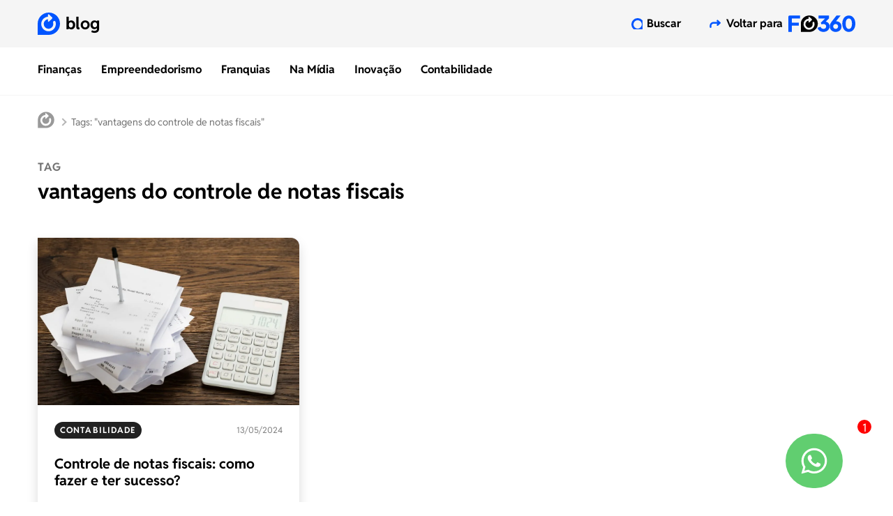

--- FILE ---
content_type: text/html; charset=UTF-8
request_url: https://f360.com.br/blog/tag/vantagens-do-controle-de-notas-fiscais/
body_size: 48370
content:
<!DOCTYPE html><html lang="pt-BR"><head><script data-no-optimize="1">var litespeed_docref=sessionStorage.getItem("litespeed_docref");litespeed_docref&&(Object.defineProperty(document,"referrer",{get:function(){return litespeed_docref}}),sessionStorage.removeItem("litespeed_docref"));</script> <meta http-equiv="X-UA-Compatible" content="IE=edge,chrome=1"><meta http-equiv="Content-Type" content="text/html; charset=UTF-8" /><meta name="viewport" content="width=device-width, initial-scale=1, shrink-to-fit=no"><meta name="mobile-web-app-capable" content="yes"><meta name="apple-mobile-web-app-capable" content="yes"><meta name="apple-mobile-web-app-title" content="F360 - Sua gestão financeira simples e completa!"><link rel="profile" href="https://gmpg.org/xfn/11"><link rel="pingback" href="https://f360.com.br/xmlrpc.php"><link rel="icon" type="image/png" sizes="16x16" href="https://f360.com.br/wp-content/themes/f360/dist/favicon/favicon-16x16.png"><link rel="icon" type="image/png" sizes="32x32" href="https://f360.com.br/wp-content/themes/f360/dist/favicon/favicon-32x32.png"><link rel="apple-touch-icon" sizes="57x57" href="https://f360.com.br/wp-content/themes/f360/dist/favicon/apple-touch-icon-57x57.png"><link rel="apple-touch-icon" sizes="60x60" href="https://f360.com.br/wp-content/themes/f360/dist/favicon/apple-touch-icon-60x60.png"><link rel="apple-touch-icon" sizes="72x72" href="https://f360.com.br/wp-content/themes/f360/dist/favicon/apple-touch-icon-72x72.png"><link rel="apple-touch-icon" sizes="76x76" href="https://f360.com.br/wp-content/themes/f360/dist/favicon/apple-touch-icon-76x76.png"><link rel="icon" type="image/png" sizes="96x96" href="https://f360.com.br/wp-content/themes/f360/dist/favicon/apple-touch-icon-96x96.png"><link rel="apple-touch-icon" sizes="114x114" href="https://f360.com.br/wp-content/themes/f360/dist/favicon/apple-touch-icon-114x114.png"><link rel="apple-touch-icon" sizes="120x120" href="https://f360.com.br/wp-content/themes/f360/dist/favicon/apple-touch-icon-120x120.png"><link rel="apple-touch-icon" sizes="144x144" href="https://f360.com.br/wp-content/themes/f360/dist/favicon/apple-touch-icon-144x144.png"><link rel="apple-touch-icon" sizes="152x152" href="https://f360.com.br/wp-content/themes/f360/dist/favicon/apple-touch-icon-152x152.png"><link rel="apple-touch-icon" sizes="180x180" href="https://f360.com.br/wp-content/themes/f360/dist/favicon/apple-touch-icon-180x180.png"><link rel="icon" type="image/png" sizes="192x192" href="https://f360.com.br/wp-content/themes/f360/dist/favicon/android-icon-192x192.png"><meta name="msapplication-TileColor" content="#ffffff"><meta name="theme-color" content="#ffffff"><meta name='robots' content='index, follow, max-image-preview:large, max-snippet:-1, max-video-preview:-1' /><style>img:is([sizes="auto" i], [sizes^="auto," i]) { contain-intrinsic-size: 3000px 1500px }</style><title>Tag: vantagens do controle de notas fiscais | F360</title><link rel="canonical" href="https://f360.com.br/blog/tag/vantagens-do-controle-de-notas-fiscais/" /><meta property="og:locale" content="pt_BR" /><meta property="og:type" content="article" /><meta property="og:title" content="Tag: vantagens do controle de notas fiscais | F360" /><meta property="og:url" content="https://f360.com.br/blog/tag/vantagens-do-controle-de-notas-fiscais/" /><meta property="og:site_name" content="F360" /><meta name="twitter:card" content="summary_large_image" /><meta name="twitter:image" content="https://f360.com.br/wp-content/uploads/2025/10/thumb-previalink.png" /><link rel='dns-prefetch' href='//js.hs-scripts.com' /><link rel="alternate" type="application/rss+xml" title="Feed para F360 &raquo;" href="https://f360.com.br/feed/" /><link rel="alternate" type="application/rss+xml" title="Feed de comentários para F360 &raquo;" href="https://f360.com.br/comments/feed/" /><link rel="alternate" type="application/rss+xml" title="Feed de tag para F360 &raquo; vantagens do controle de notas fiscais" href="https://f360.com.br/blog/tag/vantagens-do-controle-de-notas-fiscais/feed/" /><style id="litespeed-ccss">ul{box-sizing:border-box}:root{--wp--preset--font-size--normal:16px;--wp--preset--font-size--huge:42px}.screen-reader-text{border:0;clip-path:inset(50%);height:1px;margin:-1px;overflow:hidden;padding:0;position:absolute;width:1px;word-wrap:normal!important}html :where(img[class*=wp-image-]){height:auto;max-width:100%}:root{--wp--preset--aspect-ratio--square:1;--wp--preset--aspect-ratio--4-3:4/3;--wp--preset--aspect-ratio--3-4:3/4;--wp--preset--aspect-ratio--3-2:3/2;--wp--preset--aspect-ratio--2-3:2/3;--wp--preset--aspect-ratio--16-9:16/9;--wp--preset--aspect-ratio--9-16:9/16;--wp--preset--color--black:#000000;--wp--preset--color--cyan-bluish-gray:#abb8c3;--wp--preset--color--white:#fff;--wp--preset--color--pale-pink:#f78da7;--wp--preset--color--vivid-red:#cf2e2e;--wp--preset--color--luminous-vivid-orange:#ff6900;--wp--preset--color--luminous-vivid-amber:#fcb900;--wp--preset--color--light-green-cyan:#7bdcb5;--wp--preset--color--vivid-green-cyan:#00d084;--wp--preset--color--pale-cyan-blue:#8ed1fc;--wp--preset--color--vivid-cyan-blue:#0693e3;--wp--preset--color--vivid-purple:#9b51e0;--wp--preset--color--blue:#0055ff;--wp--preset--color--indigo:#6610f2;--wp--preset--color--purple:#6633cc;--wp--preset--color--pink:#d63384;--wp--preset--color--red:#ff3032;--wp--preset--color--orange:#ff8b00;--wp--preset--color--yellow:#ffce00;--wp--preset--color--green:#00cc66;--wp--preset--color--teal:#20c997;--wp--preset--color--cyan:#00b1ff;--wp--preset--color--gray:#737373;--wp--preset--color--gray-dark:#2e2e2e;--wp--preset--gradient--vivid-cyan-blue-to-vivid-purple:linear-gradient(135deg,rgba(6,147,227,1) 0%,rgb(155,81,224) 100%);--wp--preset--gradient--light-green-cyan-to-vivid-green-cyan:linear-gradient(135deg,rgb(122,220,180) 0%,rgb(0,208,130) 100%);--wp--preset--gradient--luminous-vivid-amber-to-luminous-vivid-orange:linear-gradient(135deg,rgba(252,185,0,1) 0%,rgba(255,105,0,1) 100%);--wp--preset--gradient--luminous-vivid-orange-to-vivid-red:linear-gradient(135deg,rgba(255,105,0,1) 0%,rgb(207,46,46) 100%);--wp--preset--gradient--very-light-gray-to-cyan-bluish-gray:linear-gradient(135deg,rgb(238,238,238) 0%,rgb(169,184,195) 100%);--wp--preset--gradient--cool-to-warm-spectrum:linear-gradient(135deg,rgb(74,234,220) 0%,rgb(151,120,209) 20%,rgb(207,42,186) 40%,rgb(238,44,130) 60%,rgb(251,105,98) 80%,rgb(254,248,76) 100%);--wp--preset--gradient--blush-light-purple:linear-gradient(135deg,rgb(255,206,236) 0%,rgb(152,150,240) 100%);--wp--preset--gradient--blush-bordeaux:linear-gradient(135deg,rgb(254,205,165) 0%,rgb(254,45,45) 50%,rgb(107,0,62) 100%);--wp--preset--gradient--luminous-dusk:linear-gradient(135deg,rgb(255,203,112) 0%,rgb(199,81,192) 50%,rgb(65,88,208) 100%);--wp--preset--gradient--pale-ocean:linear-gradient(135deg,rgb(255,245,203) 0%,rgb(182,227,212) 50%,rgb(51,167,181) 100%);--wp--preset--gradient--electric-grass:linear-gradient(135deg,rgb(202,248,128) 0%,rgb(113,206,126) 100%);--wp--preset--gradient--midnight:linear-gradient(135deg,rgb(2,3,129) 0%,rgb(40,116,252) 100%);--wp--preset--font-size--small:13px;--wp--preset--font-size--medium:20px;--wp--preset--font-size--large:36px;--wp--preset--font-size--x-large:42px;--wp--preset--spacing--20:0.44rem;--wp--preset--spacing--30:0.67rem;--wp--preset--spacing--40:1rem;--wp--preset--spacing--50:1.5rem;--wp--preset--spacing--60:2.25rem;--wp--preset--spacing--70:3.38rem;--wp--preset--spacing--80:5.06rem;--wp--preset--shadow--natural:6px 6px 9px rgba(0, 0, 0, 0.2);--wp--preset--shadow--deep:12px 12px 50px rgba(0, 0, 0, 0.4);--wp--preset--shadow--sharp:6px 6px 0px rgba(0, 0, 0, 0.2);--wp--preset--shadow--outlined:6px 6px 0px -3px rgba(255, 255, 255, 1), 6px 6px rgba(0, 0, 0, 1);--wp--preset--shadow--crisp:6px 6px 0px rgba(0, 0, 0, 1)}@media (max-width:735px){h2{margin:0 15px;width:90%!important}}:root{--direction-multiplier:1}.screen-reader-text{height:1px;margin:-1px;overflow:hidden;padding:0;position:absolute;top:-10000em;width:1px;clip:rect(0,0,0,0);border:0}.elementor *,.elementor :after,.elementor :before{box-sizing:border-box}.elementor a{box-shadow:none;text-decoration:none}.elementor img{border:none;border-radius:0;box-shadow:none;height:auto;max-width:100%}.elementor-element{--flex-direction:initial;--flex-wrap:initial;--justify-content:initial;--align-items:initial;--align-content:initial;--gap:initial;--flex-basis:initial;--flex-grow:initial;--flex-shrink:initial;--order:initial;--align-self:initial;align-self:var(--align-self);flex-basis:var(--flex-basis);flex-grow:var(--flex-grow);flex-shrink:var(--flex-shrink);order:var(--order)}.elementor-element:where(.e-con-full,.elementor-widget){align-content:var(--align-content);align-items:var(--align-items);flex-direction:var(--flex-direction);flex-wrap:var(--flex-wrap);gap:var(--row-gap) var(--column-gap);justify-content:var(--justify-content)}@media (max-width:767px){.elementor-mobile-align-center{text-align:center}.elementor-mobile-align-center .elementor-button{width:auto}}:root{--page-title-display:block}h1.entry-title{display:var(--page-title-display)}.elementor-widget{position:relative}.elementor-widget:not(:last-child){margin-bottom:var(--kit-widget-spacing,20px)}.elementor-widget:not(:last-child).elementor-widget__width-initial{margin-bottom:0}@media (prefers-reduced-motion:no-preference){html{scroll-behavior:smooth}}.e-con{--border-radius:0;--border-top-width:0px;--border-right-width:0px;--border-bottom-width:0px;--border-left-width:0px;--border-style:initial;--border-color:initial;--container-widget-width:100%;--container-widget-height:initial;--container-widget-flex-grow:0;--container-widget-align-self:initial;--content-width:min(100%,var(--container-max-width,1140px));--width:100%;--min-height:initial;--height:auto;--text-align:initial;--margin-top:0px;--margin-right:0px;--margin-bottom:0px;--margin-left:0px;--padding-top:var(--container-default-padding-top,10px);--padding-right:var(--container-default-padding-right,10px);--padding-bottom:var(--container-default-padding-bottom,10px);--padding-left:var(--container-default-padding-left,10px);--position:relative;--z-index:revert;--overflow:visible;--gap:var(--widgets-spacing,20px);--row-gap:var(--widgets-spacing-row,20px);--column-gap:var(--widgets-spacing-column,20px);--overlay-mix-blend-mode:initial;--overlay-opacity:1;--e-con-grid-template-columns:repeat(3,1fr);--e-con-grid-template-rows:repeat(2,1fr);border-radius:var(--border-radius);height:var(--height);min-height:var(--min-height);min-width:0;overflow:var(--overflow);position:var(--position);width:var(--width);z-index:var(--z-index);--flex-wrap-mobile:wrap;margin-block-end:var(--margin-block-end);margin-block-start:var(--margin-block-start);margin-inline-end:var(--margin-inline-end);margin-inline-start:var(--margin-inline-start);padding-inline-end:var(--padding-inline-end);padding-inline-start:var(--padding-inline-start)}.e-con{--margin-block-start:var(--margin-top);--margin-block-end:var(--margin-bottom);--margin-inline-start:var(--margin-left);--margin-inline-end:var(--margin-right);--padding-inline-start:var(--padding-left);--padding-inline-end:var(--padding-right);--padding-block-start:var(--padding-top);--padding-block-end:var(--padding-bottom);--border-block-start-width:var(--border-top-width);--border-block-end-width:var(--border-bottom-width);--border-inline-start-width:var(--border-left-width);--border-inline-end-width:var(--border-right-width)}.e-con.e-flex{--flex-direction:column;--flex-basis:auto;--flex-grow:0;--flex-shrink:1;flex:var(--flex-grow) var(--flex-shrink) var(--flex-basis)}.e-con-full,.e-con>.e-con-inner{padding-block-end:var(--padding-block-end);padding-block-start:var(--padding-block-start);text-align:var(--text-align)}.e-con-full.e-flex,.e-con.e-flex>.e-con-inner{flex-direction:var(--flex-direction)}.e-con,.e-con>.e-con-inner{display:var(--display)}.e-con-boxed.e-flex{align-content:normal;align-items:normal;flex-direction:column;flex-wrap:nowrap;justify-content:normal}.e-con-boxed{gap:initial;text-align:initial}.e-con.e-flex>.e-con-inner{align-content:var(--align-content);align-items:var(--align-items);align-self:auto;flex-basis:auto;flex-grow:1;flex-shrink:1;flex-wrap:var(--flex-wrap);justify-content:var(--justify-content)}.e-con>.e-con-inner{gap:var(--row-gap) var(--column-gap);height:100%;margin:0 auto;max-width:var(--content-width);padding-inline-end:0;padding-inline-start:0;width:100%}:is(.elementor-section-wrap,[data-elementor-id])>.e-con{--margin-left:auto;--margin-right:auto;max-width:min(100%,var(--width))}.e-con .elementor-widget.elementor-widget{margin-block-end:0}.e-con:before{border-block-end-width:var(--border-block-end-width);border-block-start-width:var(--border-block-start-width);border-color:var(--border-color);border-inline-end-width:var(--border-inline-end-width);border-inline-start-width:var(--border-inline-start-width);border-radius:var(--border-radius);border-style:var(--border-style);content:var(--background-overlay);display:block;height:max(100% + var(--border-top-width) + var(--border-bottom-width),100%);left:calc(0px - var(--border-left-width));mix-blend-mode:var(--overlay-mix-blend-mode);opacity:var(--overlay-opacity);position:absolute;top:calc(0px - var(--border-top-width));width:max(100% + var(--border-left-width) + var(--border-right-width),100%)}.e-con .elementor-widget{min-width:0}.e-con>.elementor-widget>.elementor-widget-container{height:100%}.elementor.elementor .e-con>.elementor-widget{max-width:100%}.e-con .elementor-widget:not(:last-child){--kit-widget-spacing:0px}@media (max-width:767px){.e-con.e-flex{--width:100%;--flex-wrap:var(--flex-wrap-mobile)}}.elementor-button{background-color:#69727d;border-radius:3px;color:#fff;display:inline-block;font-size:15px;line-height:1;padding:12px 24px;fill:#fff;text-align:center}.elementor-button:visited{color:#fff}.elementor-button-content-wrapper{display:flex;flex-direction:row;gap:5px;justify-content:center}.elementor-button-icon{align-items:center;display:flex}.elementor-button-text{display:inline-block}.elementor-button span{text-decoration:inherit}[data-elementor-type=popup]:not(.elementor-edit-area){display:none}.elementor-widget-image{text-align:center}.elementor-widget-image img{display:inline-block;vertical-align:middle}.elementor-kit-2647{--e-global-color-primary:#6EC1E4;--e-global-color-secondary:#54595F;--e-global-color-text:#7A7A7A;--e-global-color-accent:#61CE70;--e-global-typography-primary-font-family:"Reddit Sans";--e-global-typography-primary-font-weight:600;--e-global-typography-secondary-font-family:"Reddit Sans";--e-global-typography-secondary-font-weight:400;--e-global-typography-text-font-family:"Reddit Sans";--e-global-typography-text-font-weight:400;--e-global-typography-accent-font-family:"Reddit Sans";--e-global-typography-accent-font-weight:500;font-family:"Reddit Sans",Sans-serif}.e-con{--container-max-width:1140px}.elementor-widget:not(:last-child){margin-block-end:20px}.elementor-element{--widgets-spacing:20px 20px;--widgets-spacing-row:20px;--widgets-spacing-column:20px}h1.entry-title{display:var(--page-title-display)}@media (max-width:1024px){.e-con{--container-max-width:1024px}}@media (max-width:767px){.e-con{--container-max-width:767px}}.elementor-36523 .elementor-element.elementor-element-e1f9d12{--display:flex;--min-height:407px;--flex-direction:row;--container-widget-width:calc( ( 1 - var( --container-widget-flex-grow ) ) * 100% );--container-widget-height:100%;--container-widget-flex-grow:1;--container-widget-align-self:stretch;--flex-wrap-mobile:wrap;--justify-content:flex-start;--align-items:center;--gap:0px 0px;--row-gap:0px;--column-gap:0px;--overlay-opacity:1;--border-radius:20px 20px 20px 20px;--padding-top:0px;--padding-bottom:0px;--padding-left:0px;--padding-right:0px}.elementor-36523 .elementor-element.elementor-element-e1f9d12:not(.elementor-motion-effects-element-type-background){background-image:url(https://f360.com.br/wp-content/uploads/2025/01/popup-img.png);background-position:bottom right;background-repeat:no-repeat;background-size:380px auto}.elementor-36523 .elementor-element.elementor-element-e1f9d12::before{--background-overlay:''}.elementor-36523 .elementor-element.elementor-element-e1f9d12.e-con{--align-self:center;--flex-grow:0;--flex-shrink:0}.elementor-36523 .elementor-element.elementor-element-4d88241{--display:flex;--flex-direction:column;--container-widget-width:calc( ( 1 - var( --container-widget-flex-grow ) ) * 100% );--container-widget-height:initial;--container-widget-flex-grow:0;--container-widget-align-self:initial;--flex-wrap-mobile:wrap;--justify-content:center;--align-items:flex-start;--gap:0px 0px;--row-gap:0px;--column-gap:0px;--margin-top:0px;--margin-bottom:0px;--margin-left:0px;--margin-right:0px;--padding-top:0px;--padding-bottom:0px;--padding-left:050px;--padding-right:0px}.elementor-36523 .elementor-element.elementor-element-4d88241.e-con{--align-self:center;--flex-grow:0;--flex-shrink:0}.elementor-36523 .elementor-element.elementor-element-f38f2f1 .elementskit-section-title-wraper .elementskit-section-title{margin:0 0 0 0;font-size:26px;font-weight:700}.elementor-36523 .elementor-element.elementor-element-f38f2f1 .elementskit-section-title-wraper .elementskit-section-title>span{color:#05F}.elementor-36523 .elementor-element.elementor-element-f38f2f1 .elementskit-section-title-wraper p{font-size:16px;line-height:27px}@media (min-width:768px){.elementor-36523 .elementor-element.elementor-element-e1f9d12{--width:100%}.elementor-36523 .elementor-element.elementor-element-4d88241{--width:45%}}@media (max-width:1024px) and (min-width:768px){.elementor-36523 .elementor-element.elementor-element-4d88241{--width:50%}}@media (max-width:1024px){.elementor-36523 .elementor-element.elementor-element-e1f9d12:not(.elementor-motion-effects-element-type-background){background-size:349px auto}.elementor-36523 .elementor-element.elementor-element-4d88241{--padding-top:0px;--padding-bottom:0px;--padding-left:30px;--padding-right:0px}}@media (max-width:767px){.elementor-36523 .elementor-element.elementor-element-e1f9d12{--justify-content:center}.elementor-36523 .elementor-element.elementor-element-e1f9d12:not(.elementor-motion-effects-element-type-background){background-size:0 auto}.elementor-36523 .elementor-element.elementor-element-4d88241{--margin-top:030px;--margin-bottom:0px;--margin-left:0px;--margin-right:0px;--padding-top:20px;--padding-bottom:20px;--padding-left:20px;--padding-right:20px}.elementor-36523 .elementor-element.elementor-element-f38f2f1 .elementskit-section-title-wraper .elementskit-section-title{font-size:22px}}.sr-only{position:absolute;width:1px;height:1px;padding:0;margin:-1px;overflow:hidden;clip:rect(0,0,0,0);border:0}.elementor-42920 .elementor-element.elementor-element-af5a337{--display:flex;--min-height:500px;--flex-direction:row;--container-widget-width:calc( ( 1 - var( --container-widget-flex-grow ) ) * 100% );--container-widget-height:100%;--container-widget-flex-grow:1;--container-widget-align-self:stretch;--flex-wrap-mobile:wrap;--justify-content:center;--align-items:center;--gap:0px 20px;--row-gap:0px;--column-gap:20px;--overlay-opacity:0.5}.elementor-42920 .elementor-element.elementor-element-af5a337::before{--background-overlay:''}.elementor-42920 .elementor-element.elementor-element-1ca6ff7{--display:flex;--flex-direction:column;--container-widget-width:100%;--container-widget-height:initial;--container-widget-flex-grow:0;--container-widget-align-self:initial;--flex-wrap-mobile:wrap;--padding-top:0px;--padding-bottom:0px;--padding-left:0px;--padding-right:0px}.elementor-42920 .elementor-element.elementor-element-1ca6ff7.e-con{--flex-grow:0;--flex-shrink:0}.elementor-42920 .elementor-element.elementor-element-3e471f1{--display:flex;--flex-direction:column;--container-widget-width:100%;--container-widget-height:initial;--container-widget-flex-grow:0;--container-widget-align-self:initial;--flex-wrap-mobile:wrap;--gap:5px 5px;--row-gap:5px;--column-gap:5px;--padding-top:0px;--padding-bottom:0px;--padding-left:0px;--padding-right:0px}.elementor-42920 .elementor-element.elementor-element-f60ceba{width:var(--container-widget-width,93%);max-width:93%;--container-widget-width:93%;--container-widget-flex-grow:0}.elementor-42920 .elementor-element.elementor-element-f60ceba .elementskit-section-title-wraper .elementskit-section-title{color:#010625;margin:0 0 0 0;font-size:48px;font-weight:700;line-height:50px}.elementor-42920 .elementor-element.elementor-element-f60ceba .elementskit-section-title-wraper .elementskit-section-title>span{color:#05F}.elementor-42920 .elementor-element.elementor-element-f60ceba .elementskit-section-title-wraper p{color:#4D4D4D;font-size:16px;line-height:27px}.elementor-42920 .elementor-element.elementor-element-b40a19b{--display:flex;--flex-direction:row;--container-widget-width:calc( ( 1 - var( --container-widget-flex-grow ) ) * 100% );--container-widget-height:100%;--container-widget-flex-grow:1;--container-widget-align-self:stretch;--flex-wrap-mobile:wrap;--align-items:center;--gap:10px 10px;--row-gap:10px;--column-gap:10px;--margin-top:0px;--margin-bottom:0px;--margin-left:0px;--margin-right:0px;--padding-top:0px;--padding-bottom:0px;--padding-left:0px;--padding-right:0px}.elementor-42920 .elementor-element.elementor-element-f48c721 img{width:100px;filter:brightness(0%) contrast(100%) saturate(100%) blur(0) hue-rotate(0deg)}.elementor-42920 .elementor-element.elementor-element-40928cd img{width:100px;filter:brightness(0%) contrast(100%) saturate(100%) blur(0) hue-rotate(0deg)}.elementor-42920 .elementor-element.elementor-element-01aed78 img{width:100px;filter:brightness(0%) contrast(100%) saturate(100%) blur(0) hue-rotate(0deg)}.elementor-42920 .elementor-element.elementor-element-eef06eb img{width:100px;filter:brightness(0%) contrast(100%) saturate(100%) blur(0) hue-rotate(0deg)}.elementor-widget-text-editor{font-family:var(--e-global-typography-text-font-family),Sans-serif;font-weight:var(--e-global-typography-text-font-weight);color:var(--e-global-color-text)}.elementor-42920 .elementor-element.elementor-element-48350ef>.elementor-widget-container{margin:20px 0 0 0}.elementor-42920 .elementor-element.elementor-element-48350ef{font-family:"Reddit Sans",Sans-serif;font-size:18px;font-weight:400;line-height:6px;color:#4D4D4D}.elementor-42920 .elementor-element.elementor-element-e53562d{--display:flex;--flex-direction:row;--container-widget-width:initial;--container-widget-height:100%;--container-widget-flex-grow:1;--container-widget-align-self:stretch;--flex-wrap-mobile:wrap;--gap:20px 20px;--row-gap:20px;--column-gap:20px;--margin-top:15px;--margin-bottom:0px;--margin-left:0px;--margin-right:0px;--padding-top:0px;--padding-bottom:0px;--padding-left:0px;--padding-right:0px}.elementor-widget-button .elementor-button{background-color:var(--e-global-color-accent);font-family:var(--e-global-typography-accent-font-family),Sans-serif;font-weight:var(--e-global-typography-accent-font-weight)}.elementor-42920 .elementor-element.elementor-element-37fceec .elementor-button{background-color:#4D4D4D;font-family:"Reddit Sans",Sans-serif;font-size:18px;font-weight:500;fill:#F3F4F9;color:#F3F4F9;border-style:solid;border-width:1px 1px 1px 1px;border-color:#4D4D4D;border-radius:30px 30px 30px 30px;padding:15px 20px 15px 20px}.elementor-42920 .elementor-element.elementor-element-37fceec.elementor-element{--order:99999 /* order end hack */}.elementor-42920 .elementor-element.elementor-element-37fceec .elementor-button-content-wrapper{flex-direction:row}.elementor-42920 .elementor-element.elementor-element-37fceec .elementor-button .elementor-button-content-wrapper{gap:5px}.elementor-42920 .elementor-element.elementor-element-4ef6313 .elementor-button{background-color:#05F;font-family:"Reddit Sans",Sans-serif;font-size:18px;font-weight:500;fill:#FFF;color:#FFF;border-radius:30px 30px 30px 30px;padding:15px 20px 15px 20px}.elementor-42920 .elementor-element.elementor-element-4ef6313.elementor-element{--order:-99999 /* order start hack */}.elementor-42920 .elementor-element.elementor-element-4ef6313 .elementor-button-content-wrapper{flex-direction:row}.elementor-42920 .elementor-element.elementor-element-4ef6313 .elementor-button .elementor-button-content-wrapper{gap:5px}@media (max-width:767px){.elementor-42920 .elementor-element.elementor-element-f60ceba .elementskit-section-title-wraper .elementskit-section-title{font-size:28px}.elementor-42920 .elementor-element.elementor-element-37fceec .elementor-button{font-size:14px;padding:20px 20px 20px 20px}.elementor-42920 .elementor-element.elementor-element-4ef6313 .elementor-button{font-size:14px;padding:20px 20px 20px 20px}}@media (min-width:768px){.elementor-42920 .elementor-element.elementor-element-1ca6ff7{--width:36%}.elementor-42920 .elementor-element.elementor-element-3e471f1{--width:62%}}.elementor-widget-text-editor{font-family:var(--e-global-typography-text-font-family),Sans-serif;font-weight:var(--e-global-typography-text-font-weight);color:var(--e-global-color-text)}*,*::before,*::after{box-sizing:border-box}@media (prefers-reduced-motion:no-preference){:root{scroll-behavior:smooth}}body{margin:0;font-family:var(--bs-body-font-family);font-size:var(--bs-body-font-size);font-weight:var(--bs-body-font-weight);line-height:var(--bs-body-line-height);color:var(--bs-body-color);text-align:var(--bs-body-text-align);background-color:var(--bs-body-bg);-webkit-text-size-adjust:100%}h2,h1{margin-top:0;margin-bottom:.5rem;font-weight:700;line-height:1.2}h1{font-size:calc(1.375rem + 1.5vw)}@media (min-width:1200px){h1{font-size:2.5rem}}h2{font-size:calc(1.325rem + 0.9vw)}@media (min-width:1200px){h2{font-size:2rem}}p{margin-top:0;margin-bottom:1rem}ul{padding-left:2rem}ul{margin-top:0;margin-bottom:1rem}strong{font-weight:800}a{color:var(--bs-link-color);text-decoration:none}img{vertical-align:middle}button{border-radius:0}input,button{margin:0;font-family:inherit;font-size:inherit;line-height:inherit}button{text-transform:none}button,[type=button],[type=submit]{-webkit-appearance:button}::-moz-focus-inner{padding:0;border-style:none}::-webkit-datetime-edit-fields-wrapper,::-webkit-datetime-edit-text,::-webkit-datetime-edit-minute,::-webkit-datetime-edit-hour-field,::-webkit-datetime-edit-day-field,::-webkit-datetime-edit-month-field,::-webkit-datetime-edit-year-field{padding:0}::-webkit-inner-spin-button{height:auto}[type=search]{outline-offset:-2px;-webkit-appearance:textfield}::-webkit-search-decoration{-webkit-appearance:none}::-webkit-color-swatch-wrapper{padding:0}::-webkit-file-upload-button{font:inherit;-webkit-appearance:button}::file-selector-button{font:inherit;-webkit-appearance:button}.img-fluid{max-width:100%;height:auto}.container{--bs-gutter-x:1.5rem;--bs-gutter-y:0;width:100%;padding-right:calc(var(--bs-gutter-x)*0.5);padding-left:calc(var(--bs-gutter-x)*0.5);margin-right:auto;margin-left:auto}@media (min-width:576px){.container{max-width:540px}}@media (min-width:768px){.container{max-width:720px}}@media (min-width:992px){.container{max-width:960px}}@media (min-width:1200px){.container{max-width:1220px}}@media (min-width:1400px){.container{max-width:1320px}}.row{--bs-gutter-x:1.5rem;--bs-gutter-y:0;display:flex;flex-wrap:wrap;margin-top:calc(-1*var(--bs-gutter-y));margin-right:calc(-0.5*var(--bs-gutter-x));margin-left:calc(-0.5*var(--bs-gutter-x))}.row>*{flex-shrink:0;width:100%;max-width:100%;padding-right:calc(var(--bs-gutter-x)*0.5);padding-left:calc(var(--bs-gutter-x)*0.5);margin-top:var(--bs-gutter-y)}.col{flex:1 0 0%}.col-auto{flex:0 0 auto;width:auto}.col-12{flex:0 0 auto;width:100%}.g-1{--bs-gutter-x:0.25rem}.g-1{--bs-gutter-y:0.25rem}@media (min-width:992px){.col-lg-7{flex:0 0 auto;width:58.33333333%}.col-lg-8{flex:0 0 auto;width:66.66666667%}}@media (min-width:1200px){.col-xl-6{flex:0 0 auto;width:50%}}@media (min-width:1400px){.col-xxl-4{flex:0 0 auto;width:33.33333333%}.col-xxl-6{flex:0 0 auto;width:50%}}.form-control{display:block;width:100%;padding:.375rem .75rem;font-size:1rem;font-weight:400;line-height:1.5;color:#000;background-color:#fff;background-clip:padding-box;border:1px solid #d6d6d6;-webkit-appearance:none;-moz-appearance:none;appearance:none;border-radius:.5rem;box-shadow:inset 0 1px 2px rgb(0 0 0/.075)}.form-control::-webkit-date-and-time-value{height:1.5em}.form-control::-moz-placeholder{color:#737373;opacity:1}.form-control::-webkit-file-upload-button{padding:.375rem .75rem;margin:-.375rem -.75rem;-webkit-margin-end:.75rem;margin-inline-end:.75rem;color:#000;background-color:#e5e5e5;border-color:inherit;border-style:solid;border-width:0;border-inline-end-width:1px;border-radius:0}.form-control-lg{min-height:calc(1.5em + 1rem + 2px);padding:.5rem 1rem;font-size:1.25rem;border-radius:1rem}.form-control-lg::-webkit-file-upload-button{padding:.5rem 1rem;margin:-.5rem -1rem;-webkit-margin-end:1rem;margin-inline-end:1rem}.invalid-feedback{display:none;width:100%;margin-top:.25rem;font-size:.875em;color:#ff3032}.btn{--bs-btn-padding-x:0.75rem;--bs-btn-padding-y:0.375rem;--bs-btn-font-family:;--bs-btn-font-size:1rem;--bs-btn-font-weight:400;--bs-btn-line-height:1.5;--bs-btn-color:#000;--bs-btn-bg:transparent;--bs-btn-border-width:1px;--bs-btn-border-color:transparent;--bs-btn-border-radius:0.75rem;--bs-btn-hover-border-color:transparent;--bs-btn-box-shadow:inset 0 1px 0 rgba(255, 255, 255, 0.15), 0 1px 1px rgba(0, 0, 0, 0.075);--bs-btn-disabled-opacity:0.65;--bs-btn-focus-box-shadow:0 0 0 0.25rem rgba(var(--bs-btn-focus-shadow-rgb), .5);display:inline-block;padding:var(--bs-btn-padding-y) var(--bs-btn-padding-x);font-family:var(--bs-btn-font-family);font-size:var(--bs-btn-font-size);font-weight:var(--bs-btn-font-weight);line-height:var(--bs-btn-line-height);color:var(--bs-btn-color);text-align:center;vertical-align:middle;border:var(--bs-btn-border-width) solid var(--bs-btn-border-color);border-radius:var(--bs-btn-border-radius);background-color:var(--bs-btn-bg);box-shadow:var(--bs-btn-box-shadow)}.btn-primary{--bs-btn-color:#fff;--bs-btn-bg:#0055ff;--bs-btn-border-color:#0055ff;--bs-btn-hover-color:#fff;--bs-btn-hover-bg:#0048d9;--bs-btn-hover-border-color:#0044cc;--bs-btn-focus-shadow-rgb:38, 111, 255;--bs-btn-active-color:#fff;--bs-btn-active-bg:#0044cc;--bs-btn-active-border-color:#0040bf;--bs-btn-active-shadow:inset 0 3px 5px rgba(0, 0, 0, 0.125);--bs-btn-disabled-color:#fff;--bs-btn-disabled-bg:#0055ff;--bs-btn-disabled-border-color:#0055ff}.btn-dark{--bs-btn-color:#fff;--bs-btn-bg:#212121;--bs-btn-border-color:#212121;--bs-btn-hover-color:#fff;--bs-btn-hover-bg:#424242;--bs-btn-hover-border-color:#373737;--bs-btn-focus-shadow-rgb:66, 66, 66;--bs-btn-active-color:#fff;--bs-btn-active-bg:#4d4d4d;--bs-btn-active-border-color:#373737;--bs-btn-active-shadow:inset 0 3px 5px rgba(0, 0, 0, 0.125);--bs-btn-disabled-color:#fff;--bs-btn-disabled-bg:#212121;--bs-btn-disabled-border-color:#212121}.btn-lg{--bs-btn-padding-y:0.5rem;--bs-btn-padding-x:1rem;--bs-btn-font-size:1.25rem;--bs-btn-border-radius:1rem}.fade:not(.show){opacity:0}.nav-link{display:block;padding:var(--bs-nav-link-padding-y) var(--bs-nav-link-padding-x);font-size:var(--bs-nav-link-font-size);font-weight:var(--bs-nav-link-font-weight);color:var(--bs-nav-link-color)}.navbar{--bs-navbar-padding-x:0;--bs-navbar-padding-y:0.5rem;--bs-navbar-color:rgba(0, 0, 0, 0.55);--bs-navbar-hover-color:rgba(0, 0, 0, 0.7);--bs-navbar-disabled-color:rgba(0, 0, 0, 0.3);--bs-navbar-active-color:rgba(0, 0, 0, 0.9);--bs-navbar-brand-padding-y:0.3125rem;--bs-navbar-brand-margin-end:1rem;--bs-navbar-brand-font-size:1.25rem;--bs-navbar-brand-color:rgba(0, 0, 0, 0.9);--bs-navbar-brand-hover-color:rgba(0, 0, 0, 0.9);--bs-navbar-nav-link-padding-x:0.5rem;--bs-navbar-toggler-padding-y:0.25rem;--bs-navbar-toggler-padding-x:0.75rem;--bs-navbar-toggler-font-size:1.25rem;--bs-navbar-toggler-icon-bg:url("data:image/svg+xml,%3csvg xmlns='http://www.w3.org/2000/svg' viewBox='0 0 30 30'%3e%3cpath stroke='rgba%280, 0, 0, 0.55%29' stroke-linecap='round' stroke-miterlimit='10' stroke-width='2' d='M4 7h22M4 15h22M4 23h22'/%3e%3c/svg%3e");--bs-navbar-toggler-border-color:rgba(0, 0, 0, 0.1);--bs-navbar-toggler-border-radius:0.75rem;--bs-navbar-toggler-focus-width:0.25rem;position:relative;display:flex;flex-wrap:wrap;align-items:center;justify-content:space-between;padding:var(--bs-navbar-padding-y) var(--bs-navbar-padding-x)}.navbar>.container{display:flex;flex-wrap:inherit;align-items:center;justify-content:space-between}.navbar-nav{--bs-nav-link-padding-x:0;--bs-nav-link-padding-y:0.5rem;--bs-nav-link-font-weight:;--bs-nav-link-color:var(--bs-navbar-color);--bs-nav-link-hover-color:var(--bs-navbar-hover-color);--bs-nav-link-disabled-color:var(--bs-navbar-disabled-color);display:flex;flex-direction:column;padding-left:0;margin-bottom:0;list-style:none}.navbar-toggler{padding:var(--bs-navbar-toggler-padding-y) var(--bs-navbar-toggler-padding-x);font-size:var(--bs-navbar-toggler-font-size);line-height:1;color:var(--bs-navbar-color);background-color:#fff0;border:var(--bs-border-width) solid var(--bs-navbar-toggler-border-color);border-radius:var(--bs-navbar-toggler-border-radius)}@media (min-width:1200px){.navbar-expand-xl{flex-wrap:nowrap;justify-content:flex-start}.navbar-expand-xl .navbar-nav{flex-direction:row}.navbar-expand-xl .navbar-nav .nav-link{padding-right:var(--bs-navbar-nav-link-padding-x);padding-left:var(--bs-navbar-nav-link-padding-x)}.navbar-expand-xl .navbar-toggler{display:none}.navbar-expand-xl .offcanvas{position:static;z-index:auto;flex-grow:1;width:auto!important;height:auto!important;visibility:visible!important;background-color:transparent!important;border:0!important;transform:none!important;box-shadow:none}.navbar-expand-xl .offcanvas .offcanvas-body{display:flex;flex-grow:0;padding:0;overflow-y:visible}}.btn-close{box-sizing:content-box;width:1em;height:1em;padding:.25em .25em;color:#000;background:#fff0 url(data:image/svg+xml,%3csvg\ xmlns=\'http://www.w3.org/2000/svg\'\ viewBox=\'0\ 0\ 16\ 16\'\ fill=\'%23000\'%3e%3cpath\ d=\'M.293.293a1\ 1\ 0\ 0\ 1\ 1.414\ 0L8\ 6.586\ 14.293.293a1\ 1\ 0\ 1\ 1\ 1.414\ 1.414L9.414\ 8l6.293\ 6.293a1\ 1\ 0\ 0\ 1-1.414\ 1.414L8\ 9.414l-6.293\ 6.293a1\ 1\ 0\ 0\ 1-1.414-1.414L6.586\ 8\ .293\ 1.707a1\ 1\ 0\ 0\ 1\ 0-1.414z\'/%3e%3c/svg%3e)center/1em auto no-repeat;border:0;border-radius:.75rem;opacity:.5}.modal{--bs-modal-zindex:1055;--bs-modal-width:500px;--bs-modal-padding:1rem;--bs-modal-margin:0.5rem;--bs-modal-color:;--bs-modal-bg:#fff;--bs-modal-border-color:var(--bs-border-color-translucent);--bs-modal-border-width:1px;--bs-modal-border-radius:1rem;--bs-modal-box-shadow:0 0.125rem 0.25rem rgba(0, 0, 0, 0.075);--bs-modal-inner-border-radius:calc(1rem - 1px);--bs-modal-header-padding-x:1rem;--bs-modal-header-padding-y:1rem;--bs-modal-header-padding:1rem 1rem;--bs-modal-header-border-color:none;--bs-modal-header-border-width:0;--bs-modal-title-line-height:1.5;--bs-modal-footer-gap:0.5rem;--bs-modal-footer-bg:;--bs-modal-footer-border-color:none;--bs-modal-footer-border-width:0;position:fixed;top:0;left:0;z-index:var(--bs-modal-zindex);display:none;width:100%;height:100%;overflow-x:hidden;overflow-y:auto;outline:0}.modal-dialog{position:relative;width:auto;margin:var(--bs-modal-margin)}.modal.fade .modal-dialog{transform:translate(0,-50px)}.modal-content{position:relative;display:flex;flex-direction:column;width:100%;color:var(--bs-modal-color);background-color:var(--bs-modal-bg);background-clip:padding-box;border:var(--bs-modal-border-width) solid var(--bs-modal-border-color);border-radius:var(--bs-modal-border-radius);box-shadow:var(--bs-modal-box-shadow);outline:0}.modal-header{display:flex;flex-shrink:0;align-items:center;justify-content:space-between;padding:var(--bs-modal-header-padding);border-bottom:var(--bs-modal-header-border-width) solid var(--bs-modal-header-border-color);border-top-left-radius:var(--bs-modal-inner-border-radius);border-top-right-radius:var(--bs-modal-inner-border-radius)}.modal-header .btn-close{padding:calc(var(--bs-modal-header-padding-y)*0.5) calc(var(--bs-modal-header-padding-x)*0.5);margin:calc(-0.5*var(--bs-modal-header-padding-y)) calc(-0.5*var(--bs-modal-header-padding-x)) calc(-0.5*var(--bs-modal-header-padding-y)) auto}.modal-body{position:relative;flex:1 1 auto;padding:var(--bs-modal-padding)}@media (min-width:576px){.modal{--bs-modal-margin:1.75rem;--bs-modal-box-shadow:0 0.5rem 1rem rgba(0, 0, 0, 0.15)}.modal-dialog{max-width:var(--bs-modal-width);margin-right:auto;margin-left:auto}}.modal-fullscreen{width:100vw;max-width:none;height:100%;margin:0}.modal-fullscreen .modal-content{height:100%;border:0;border-radius:0}.modal-fullscreen .modal-header{border-radius:0}.modal-fullscreen .modal-body{overflow-y:auto}.offcanvas{--bs-offcanvas-zindex:1045;--bs-offcanvas-width:100vw;--bs-offcanvas-height:100vh;--bs-offcanvas-padding-x:1rem;--bs-offcanvas-padding-y:1rem;--bs-offcanvas-color:;--bs-offcanvas-bg:#fff;--bs-offcanvas-border-width:1px;--bs-offcanvas-border-color:var(--bs-border-color-translucent);--bs-offcanvas-box-shadow:0 0.125rem 0.25rem rgba(0, 0, 0, 0.075)}.offcanvas{position:fixed;bottom:0;z-index:var(--bs-offcanvas-zindex);display:flex;flex-direction:column;max-width:100%;color:var(--bs-offcanvas-color);visibility:hidden;background-color:var(--bs-offcanvas-bg);background-clip:padding-box;outline:0;box-shadow:var(--bs-offcanvas-box-shadow)}.offcanvas.offcanvas-end{top:0;right:0;width:var(--bs-offcanvas-width);border-left:var(--bs-offcanvas-border-width) solid var(--bs-offcanvas-border-color);transform:translateX(100%)}.offcanvas-body{flex-grow:1;padding:var(--bs-offcanvas-padding-y) var(--bs-offcanvas-padding-x);overflow-y:auto}.text-bg-dark{color:#fff!important;background-color:RGBA(33,33,33,var(--bs-bg-opacity,1))!important}.ratio{position:relative;width:100%}.ratio::before{display:block;padding-top:var(--bs-aspect-ratio);content:""}.ratio>*{position:absolute;top:0;left:0;width:100%;height:100%}.ratio-16x9{--bs-aspect-ratio:56.28%}.fixed-top{position:fixed;top:0;right:0;left:0;z-index:1030}.d-inline-block{display:inline-block!important}.d-flex{display:flex!important}.d-none{display:none!important}.border-0{border:0!important}.border-bottom{border-bottom:var(--bs-border-width) var(--bs-border-style) var(--bs-border-color)!important}.border-light{--bs-border-opacity:1;border-color:rgba(var(--bs-light-rgb),var(--bs-border-opacity))!important}.w-100{width:100%!important}.h-100{height:100%!important}.flex-grow-1{flex-grow:1!important}.flex-shrink-1{flex-shrink:1!important}.flex-wrap{flex-wrap:wrap!important}.justify-content-start{justify-content:flex-start!important}.justify-content-center{justify-content:center!important}.justify-content-between{justify-content:space-between!important}.align-items-center{align-items:center!important}.mx-2{margin-right:0.5rem!important;margin-left:0.5rem!important}.mx-auto{margin-right:auto!important;margin-left:auto!important}.mt-5{margin-top:3rem!important}.mt-7{margin-top:5rem!important}.me-4{margin-right:1.5rem!important}.me-6{margin-right:4rem!important}.me-8{margin-right:6rem!important}.mb-2{margin-bottom:0.5rem!important}.mb-4{margin-bottom:1.5rem!important}.ms-2{margin-left:0.5rem!important}.ms-3{margin-left:1rem!important}.ms-auto{margin-left:auto!important}.px-5{padding-right:3rem!important;padding-left:3rem!important}.py-3{padding-top:1rem!important;padding-bottom:1rem!important}.fw-bold{font-weight:700!important}.bg-light{--bs-bg-opacity:1;background-color:rgba(var(--bs-light-rgb),var(--bs-bg-opacity))!important}.bg-black{--bs-bg-opacity:1;background-color:rgba(var(--bs-black-rgb),var(--bs-bg-opacity))!important}.rounded-0{border-radius:0!important}@media (min-width:992px){.m-lg-auto{margin:auto!important}.mt-lg-10{margin-top:10rem!important}.mb-lg-3{margin-bottom:1rem!important}.mt-lg-n6{margin-top:-4rem!important}}@media (min-width:1200px){.d-xl-block{display:block!important}.d-xl-none{display:none!important}}body{overflow-x:hidden}.wrapper{padding:1.5rem 0}.screen-reader-text{position:absolute!important;width:1px!important;height:1px!important;padding:0!important;margin:-1px!important;overflow:hidden!important;clip:rect(0,0,0,0)!important;white-space:nowrap!important;border:0!important}article img,img{max-width:100%;height:auto}a.skip-link{position:fixed;z-index:1000;top:0;right:0}.container{padding-right:24px;padding-left:24px}@media (min-width:1440px){.container{max-width:1600px}}@media (max-width:991px){.container{padding-right:24px;padding-left:24px}}.wrapper{padding:0;overflow-x:hidden}html{width:100%;height:100%;min-height:100%;flex:1 0 auto}body{font-weight:400;font-size:16px;position:relative;display:flex;flex-direction:column;min-height:100vh;margin:0}.site{flex:1 0 auto}.sr-only{position:absolute;width:1px;height:1px;padding:0;margin:-1px;overflow:hidden;clip:rect(0,0,0,0);border:0}.f-12{font-size:12px!important}.f-24{font-size:24px!important}@media (min-width:1200px){.f-xl-36{font-size:36px!important}}strong{font-weight:700}.icon-05{width:0.5rem!important;height:0.5rem!important;min-width:0.5rem!important;min-height:0.5rem!important}.icon-10{width:1rem!important;height:1rem!important;min-width:1rem!important;min-height:1rem!important}.icon-125{width:1.25rem!important;height:1.25rem!important;min-width:1rem!important;min-height:1rem!important}.icon-15{width:1.5rem!important;height:1.5rem!important;min-width:1.5rem!important;min-height:1.5rem!important}.icon-30{width:3rem!important;height:3rem!important}@media (min-width:992px){.icon-lg-15{width:1.5rem!important;height:1.5rem!important;min-width:1.5rem!important;min-height:1.5rem!important}}.arrow-right--white{display:block;background:#fff0 url(/wp-content/themes/f360/dist/icons/icon-arrow-right--white.svg)no-repeat;background-size:contain;background-position:center;opacity:1}.icon-f360--gray{display:block;background:#fff0 url(/wp-content/themes/f360/dist/icons/icon-f360--white.svg)no-repeat;background-size:contain;background-position:center;opacity:1}.icon-f360--gray{filter:invert(.4)}.logo-f360--white{display:block;background:#fff0 url(/wp-content/themes/f360/dist/images/logo-f360--white.svg)no-repeat;background-size:contain;background-position:center;opacity:1}.icon-search--blue{display:block;background:#fff0 url(/wp-content/themes/f360/dist/icons/icon-search--blue.svg)no-repeat;background-size:contain;background-position:center;opacity:1}.icon-arrow{border:solid #b5b5b5;border-width:0 .125rem .125rem 0;display:inline-block}.icon-arrow-right{transform:rotate(-45deg);-webkit-transform:rotate(-45deg)}button{outline:0!important}.btn{font-weight:700;display:inline-block;padding:.5rem 1.5rem;text-align:center;box-shadow:none}.btn-primary{color:#fff!important;background-color:#0055ff!important;border-color:#0055ff!important}.btn-lg{padding:.75rem 1.75rem;font-size:1rem;line-height:1.5;letter-spacing:.02rem}.btn-close{position:relative;width:2rem;height:2rem;opacity:.7;background:#fff0}.btn-close:before,.btn-close:after{position:absolute;left:15px;content:" ";width:1.25rem;height:.1875rem;border-radius:.1875rem;background-color:#000}.btn-close:before{transform:rotate(45deg)}.btn-close:after{transform:rotate(-45deg)}.btn-close--white:before,.btn-close--white:after{background-color:#fff}.btn-voltar-f360::before{content:"";background-image:url(/wp-content/themes/f360/dist/icons/icon-indique--blue.svg);background-size:contain;background-position:center;background-repeat:no-repeat;width:1rem;height:1rem;margin-right:.5rem;display:inline-block}.btn-voltar-f360::after{content:"";background-image:url(/wp-content/themes/f360/dist/images/logo-f360.svg);background-size:contain;background-position:center;background-repeat:no-repeat;width:6rem;height:2rem;margin-left:.5rem;display:inline-block}.btn-blog-f360::before{content:"";background-image:url(/wp-content/themes/f360/dist/icons/icon-f360--blue.svg);background-size:contain;background-position:center;background-repeat:no-repeat;width:2rem;height:2rem;margin-right:.5rem;display:inline-block}nav.navbar{background-color:#fff0;padding:1rem 0;-webkit-backdrop-filter:none;backdrop-filter:none;z-index:1045}nav.navbar.active{-webkit-backdrop-filter:saturate(180%) blur(20px);backdrop-filter:saturate(180%) blur(20px);background-color:rgb(255 255 255/.82)}nav.navbar.active .nav-link{color:#000!important}nav.navbar.active .icon-bar{background-color:#000}nav.navbar .offcanvas{z-index:1045;width:100vw;height:100vh;box-shadow:none}@media screen and (max-width:1199px){nav.navbar .offcanvas.offcanvas-end{border:0}nav.navbar .offcanvas.offcanvas-end .offcanvas-body{padding:4rem 1.5rem}}nav.navbar .nav-item{font-weight:700;margin-right:1.75rem}nav.navbar .nav-item:last-child{margin-right:0}nav.navbar .nav-item:nth-last-child(2){margin-right:.675rem}@media screen and (max-width:1199px){nav.navbar .nav-item:nth-last-child(2){margin-right:0}}nav.navbar .nav-item .nav-link:not(.btn),nav.navbar .nav-item .nav-link:not(button){padding:1rem 0;color:#fff}@media screen and (max-width:1199px){nav.navbar .nav-item{margin:.25rem 0;position:relative}nav.navbar .nav-item:not(.dropdown):not(:has(>.btn))::after,nav.navbar .nav-item:not(.dropdown):not(:has(>.btn))::before{content:"";display:block;box-sizing:border-box;position:absolute;right:3px}nav.navbar .nav-item:not(.dropdown):not(:has(>.btn))::after{width:.5rem;height:.5rem;border-top:.125rem solid #fff;border-right:.125rem solid #fff;transform:rotate(45deg);bottom:40%}nav.navbar .nav-item:not(.dropdown):not(:has(>.btn))::before{width:1rem;height:.125rem;bottom:46%;background:#fff}nav.navbar .nav-item .nav-link:not(.btn){color:#fff!important}}nav.navbar .nav-item .nav-link:not(.btn){padding:.5rem 0}.navbar-toggler{padding:0 .375rem;border:0;outline:0;z-index:2000;display:block;width:2rem;height:2rem;margin:-.5rem -.5rem -.5rem auto;background-color:#fff0}@media (min-width:1199px){.navbar-toggler{display:none}}.navbar-toggler .icon-bar{display:block;position:relative;width:1.25rem;height:.1875rem;border-radius:.1875rem;background-color:#fff}.navbar-toggler .icon-bar+.icon-bar{margin-top:.1875rem}.navbar-toggler .icon-bar.bar1{top:0;outline:1px solid #fff0;-webkit-animation:topbar-back 500ms 0s;animation:topbar-back 500ms 0s;-webkit-animation-fill-mode:forwards;animation-fill-mode:forwards}.navbar-toggler .icon-bar.bar2{outline:.0625rem solid #fff0;opacity:1}.navbar-toggler .icon-bar.bar3{bottom:0;outline:.0625rem solid #fff0;-webkit-animation:bottombar-back 500ms 0s;animation:bottombar-back 500ms 0s;-webkit-animation-fill-mode:forwards;animation-fill-mode:forwards}@-webkit-keyframes topbar-back{0%{top:6px;transform:rotate(135deg)}45%{transform:rotate(-10deg)}75%{transform:rotate(5deg)}100%{top:0;transform:rotate(0)}}@keyframes topbar-back{0%{top:6px;transform:rotate(135deg)}45%{transform:rotate(-10deg)}75%{transform:rotate(5deg)}100%{top:0;transform:rotate(0)}}@-webkit-keyframes bottombar-back{0%{bottom:6px;transform:rotate(-135deg)}45%{transform:rotate(10deg)}75%{transform:rotate(-5deg)}100%{bottom:0;transform:rotate(0)}}@keyframes bottombar-back{0%{bottom:6px;transform:rotate(-135deg)}45%{transform:rotate(10deg)}75%{transform:rotate(-5deg)}100%{bottom:0;transform:rotate(0)}}#wrapper-navbar-blog #main-nav-blog{top:4rem}@media screen and (max-width:1199px){#wrapper-navbar-blog #main-nav-blog{top:0}}#wrapper-navbar-blog header{z-index:1046!important}.breadcrumbs-wrapper{font-size:.875rem;color:#737373}.breadcrumbs-wrapper a{color:#737373}@media screen and (max-width:991px){.breadcrumbs-wrapper{font-size:.75rem}}.border-bottom{border-bottom:1px solid #d6d6d6}.floating-form{position:relative;margin-bottom:1.2rem}.floating-form .form-control{padding-left:0}.floating-form.naked-light .form-control{box-shadow:none!important;outline:0;color:#fff;background-color:#fff0;border-color:#d6d6d6!important}.floating-form.naked-light .form-control::-moz-placeholder{font-weight:400;opacity:.5}#single-blog .cat-link a{padding:.175rem .5rem;background-color:#f5f5f5;border-radius:5rem;font-size:.75rem;text-transform:uppercase;color:#737373;letter-spacing:.07rem;text-decoration:none;font-weight:700;margin-right:.25rem;margin-bottom:.5rem}.post-header{height:60vh;width:100%;background-size:cover;background-position:center}@media (max-width:991px){.post-header{height:40vh;width:auto;max-height:40vh;margin-left:-1.5rem;margin-right:-1.5rem}}button::-moz-focus-inner{padding:0;border:0}.ekit-wid-con .ekit-review-card--date,.ekit-wid-con .ekit-review-card--desc{grid-area:date}.ekit-wid-con .ekit-review-card--image{width:60px;height:60px;grid-area:thumbnail;min-width:60px;border-radius:50%;background-color:#eae9f7;display:-webkit-box;display:-ms-flexbox;display:flex;-webkit-box-pack:center;-ms-flex-pack:center;justify-content:center;-webkit-box-align:center;-ms-flex-align:center;align-items:center;padding:1rem;position:relative}.ekit-wid-con .ekit-review-card--thumbnail{grid-area:thumbnail;padding-right:1rem}.ekit-wid-con .ekit-review-card--name{grid-area:name;font-size:14px;font-weight:700;margin:0 0 .25rem 0}.ekit-wid-con .ekit-review-card--stars{grid-area:stars;color:#f4be28;font-size:13px;line-height:20px}.ekit-wid-con .ekit-review-card--comment{grid-area:comment;font-size:16px;line-height:22px;font-weight:400;color:#32323d}.ekit-wid-con .ekit-review-card--actions{grid-area:actions}.ekit-wid-con .ekit-review-card--posted-on{display:-webkit-box;display:-ms-flexbox;display:flex;grid-area:posted-on}.ekit-wid-con div{outline:0}.ekit-wid-con p{margin-bottom:10px}.screen-reader-text{clip:rect(1px,1px,1px,1px);height:1px;overflow:hidden;position:absolute!important;width:1px;word-wrap:normal!important}.ekit-wid-con .ekit-heading{position:relative}.ekit-wid-con .elementskit-section-title{margin:0;margin-bottom:20px}.ekit-wid-con .elementskit-section-title{font-weight:500}.ekit-wid-con .elementskit-section-title span{display:inline-block;font-weight:700}.ekit-wid-con .elementskit-section-title-wraper.text_left{text-align:left}.ekit-heading__description{display:inline-block;width:100%;font-size:16px;line-height:24px}.ekit-heading__description>p:first-child{margin-top:10px}@media (max-width:991px){.ekit-wid-con .elementskit-section-title-wraper.ekit_heading_tablet-text_left{text-align:left}.ekit-wid-con .elementskit-section-title-wraper.ekit_heading_tablet-text_center{text-align:center}}@media (max-width:480px){.ekit-wid-con .elementskit-section-title-wraper.ekit_heading_mobile-text_center{text-align:center}}.sr-only{border:0!important;clip:rect(1px,1px,1px,1px)!important;clip-path:inset(50%)!important;height:1px!important;margin:-1px!important;overflow:hidden!important;padding:0!important;position:absolute!important;width:1px!important;white-space:nowrap!important}.material-icons{display:inline-block;font-family:"Material Icons";font-weight:400;font-style:normal;line-height:1;text-transform:none;letter-spacing:normal;word-wrap:normal;white-space:nowrap;direction:ltr;-webkit-font-smoothing:antialiased;text-rendering:optimizeLegibility;-moz-osx-font-smoothing:grayscale;-webkit-font-feature-settings:"liga";font-feature-settings:"liga"}.material-icons[data-md-icon]:before{content:attr(data-md-icon)}*:not(i){font-family:"Reddit Sans",sans-serif!important}body{margin:0}.ekit-wid-con p{font-size:18px!important;color:#5b667a;font-weight:400}.elementskit-section-title{margin:auto!important}.ekit-wid-con .elementskit-section-title span{display:inline}.cat-link a{background-color:#212121!important;color:#FFF!important}</style><link rel="preload" data-asynced="1" data-optimized="2" as="style" onload="this.onload=null;this.rel='stylesheet'" href="https://f360.com.br/wp-content/litespeed/ucss/c952c12dacfce2e7ff18eb88ee7f5d2d.css?ver=cc064" /><script data-optimized="1" type="litespeed/javascript" data-src="https://f360.com.br/wp-content/plugins/litespeed-cache/assets/js/css_async.min.js"></script> <style id='classic-theme-styles-inline-css'>/*! This file is auto-generated */
.wp-block-button__link{color:#fff;background-color:#32373c;border-radius:9999px;box-shadow:none;text-decoration:none;padding:calc(.667em + 2px) calc(1.333em + 2px);font-size:1.125em}.wp-block-file__button{background:#32373c;color:#fff;text-decoration:none}</style><style id='global-styles-inline-css'>:root{--wp--preset--aspect-ratio--square: 1;--wp--preset--aspect-ratio--4-3: 4/3;--wp--preset--aspect-ratio--3-4: 3/4;--wp--preset--aspect-ratio--3-2: 3/2;--wp--preset--aspect-ratio--2-3: 2/3;--wp--preset--aspect-ratio--16-9: 16/9;--wp--preset--aspect-ratio--9-16: 9/16;--wp--preset--color--black: #000000;--wp--preset--color--cyan-bluish-gray: #abb8c3;--wp--preset--color--white: #fff;--wp--preset--color--pale-pink: #f78da7;--wp--preset--color--vivid-red: #cf2e2e;--wp--preset--color--luminous-vivid-orange: #ff6900;--wp--preset--color--luminous-vivid-amber: #fcb900;--wp--preset--color--light-green-cyan: #7bdcb5;--wp--preset--color--vivid-green-cyan: #00d084;--wp--preset--color--pale-cyan-blue: #8ed1fc;--wp--preset--color--vivid-cyan-blue: #0693e3;--wp--preset--color--vivid-purple: #9b51e0;--wp--preset--color--blue: #0055ff;--wp--preset--color--indigo: #6610f2;--wp--preset--color--purple: #6633cc;--wp--preset--color--pink: #d63384;--wp--preset--color--red: #ff3032;--wp--preset--color--orange: #ff8b00;--wp--preset--color--yellow: #ffce00;--wp--preset--color--green: #00cc66;--wp--preset--color--teal: #20c997;--wp--preset--color--cyan: #00b1ff;--wp--preset--color--gray: #737373;--wp--preset--color--gray-dark: #2e2e2e;--wp--preset--gradient--vivid-cyan-blue-to-vivid-purple: linear-gradient(135deg,rgba(6,147,227,1) 0%,rgb(155,81,224) 100%);--wp--preset--gradient--light-green-cyan-to-vivid-green-cyan: linear-gradient(135deg,rgb(122,220,180) 0%,rgb(0,208,130) 100%);--wp--preset--gradient--luminous-vivid-amber-to-luminous-vivid-orange: linear-gradient(135deg,rgba(252,185,0,1) 0%,rgba(255,105,0,1) 100%);--wp--preset--gradient--luminous-vivid-orange-to-vivid-red: linear-gradient(135deg,rgba(255,105,0,1) 0%,rgb(207,46,46) 100%);--wp--preset--gradient--very-light-gray-to-cyan-bluish-gray: linear-gradient(135deg,rgb(238,238,238) 0%,rgb(169,184,195) 100%);--wp--preset--gradient--cool-to-warm-spectrum: linear-gradient(135deg,rgb(74,234,220) 0%,rgb(151,120,209) 20%,rgb(207,42,186) 40%,rgb(238,44,130) 60%,rgb(251,105,98) 80%,rgb(254,248,76) 100%);--wp--preset--gradient--blush-light-purple: linear-gradient(135deg,rgb(255,206,236) 0%,rgb(152,150,240) 100%);--wp--preset--gradient--blush-bordeaux: linear-gradient(135deg,rgb(254,205,165) 0%,rgb(254,45,45) 50%,rgb(107,0,62) 100%);--wp--preset--gradient--luminous-dusk: linear-gradient(135deg,rgb(255,203,112) 0%,rgb(199,81,192) 50%,rgb(65,88,208) 100%);--wp--preset--gradient--pale-ocean: linear-gradient(135deg,rgb(255,245,203) 0%,rgb(182,227,212) 50%,rgb(51,167,181) 100%);--wp--preset--gradient--electric-grass: linear-gradient(135deg,rgb(202,248,128) 0%,rgb(113,206,126) 100%);--wp--preset--gradient--midnight: linear-gradient(135deg,rgb(2,3,129) 0%,rgb(40,116,252) 100%);--wp--preset--font-size--small: 13px;--wp--preset--font-size--medium: 20px;--wp--preset--font-size--large: 36px;--wp--preset--font-size--x-large: 42px;--wp--preset--spacing--20: 0.44rem;--wp--preset--spacing--30: 0.67rem;--wp--preset--spacing--40: 1rem;--wp--preset--spacing--50: 1.5rem;--wp--preset--spacing--60: 2.25rem;--wp--preset--spacing--70: 3.38rem;--wp--preset--spacing--80: 5.06rem;--wp--preset--shadow--natural: 6px 6px 9px rgba(0, 0, 0, 0.2);--wp--preset--shadow--deep: 12px 12px 50px rgba(0, 0, 0, 0.4);--wp--preset--shadow--sharp: 6px 6px 0px rgba(0, 0, 0, 0.2);--wp--preset--shadow--outlined: 6px 6px 0px -3px rgba(255, 255, 255, 1), 6px 6px rgba(0, 0, 0, 1);--wp--preset--shadow--crisp: 6px 6px 0px rgba(0, 0, 0, 1);}:where(.is-layout-flex){gap: 0.5em;}:where(.is-layout-grid){gap: 0.5em;}body .is-layout-flex{display: flex;}.is-layout-flex{flex-wrap: wrap;align-items: center;}.is-layout-flex > :is(*, div){margin: 0;}body .is-layout-grid{display: grid;}.is-layout-grid > :is(*, div){margin: 0;}:where(.wp-block-columns.is-layout-flex){gap: 2em;}:where(.wp-block-columns.is-layout-grid){gap: 2em;}:where(.wp-block-post-template.is-layout-flex){gap: 1.25em;}:where(.wp-block-post-template.is-layout-grid){gap: 1.25em;}.has-black-color{color: var(--wp--preset--color--black) !important;}.has-cyan-bluish-gray-color{color: var(--wp--preset--color--cyan-bluish-gray) !important;}.has-white-color{color: var(--wp--preset--color--white) !important;}.has-pale-pink-color{color: var(--wp--preset--color--pale-pink) !important;}.has-vivid-red-color{color: var(--wp--preset--color--vivid-red) !important;}.has-luminous-vivid-orange-color{color: var(--wp--preset--color--luminous-vivid-orange) !important;}.has-luminous-vivid-amber-color{color: var(--wp--preset--color--luminous-vivid-amber) !important;}.has-light-green-cyan-color{color: var(--wp--preset--color--light-green-cyan) !important;}.has-vivid-green-cyan-color{color: var(--wp--preset--color--vivid-green-cyan) !important;}.has-pale-cyan-blue-color{color: var(--wp--preset--color--pale-cyan-blue) !important;}.has-vivid-cyan-blue-color{color: var(--wp--preset--color--vivid-cyan-blue) !important;}.has-vivid-purple-color{color: var(--wp--preset--color--vivid-purple) !important;}.has-black-background-color{background-color: var(--wp--preset--color--black) !important;}.has-cyan-bluish-gray-background-color{background-color: var(--wp--preset--color--cyan-bluish-gray) !important;}.has-white-background-color{background-color: var(--wp--preset--color--white) !important;}.has-pale-pink-background-color{background-color: var(--wp--preset--color--pale-pink) !important;}.has-vivid-red-background-color{background-color: var(--wp--preset--color--vivid-red) !important;}.has-luminous-vivid-orange-background-color{background-color: var(--wp--preset--color--luminous-vivid-orange) !important;}.has-luminous-vivid-amber-background-color{background-color: var(--wp--preset--color--luminous-vivid-amber) !important;}.has-light-green-cyan-background-color{background-color: var(--wp--preset--color--light-green-cyan) !important;}.has-vivid-green-cyan-background-color{background-color: var(--wp--preset--color--vivid-green-cyan) !important;}.has-pale-cyan-blue-background-color{background-color: var(--wp--preset--color--pale-cyan-blue) !important;}.has-vivid-cyan-blue-background-color{background-color: var(--wp--preset--color--vivid-cyan-blue) !important;}.has-vivid-purple-background-color{background-color: var(--wp--preset--color--vivid-purple) !important;}.has-black-border-color{border-color: var(--wp--preset--color--black) !important;}.has-cyan-bluish-gray-border-color{border-color: var(--wp--preset--color--cyan-bluish-gray) !important;}.has-white-border-color{border-color: var(--wp--preset--color--white) !important;}.has-pale-pink-border-color{border-color: var(--wp--preset--color--pale-pink) !important;}.has-vivid-red-border-color{border-color: var(--wp--preset--color--vivid-red) !important;}.has-luminous-vivid-orange-border-color{border-color: var(--wp--preset--color--luminous-vivid-orange) !important;}.has-luminous-vivid-amber-border-color{border-color: var(--wp--preset--color--luminous-vivid-amber) !important;}.has-light-green-cyan-border-color{border-color: var(--wp--preset--color--light-green-cyan) !important;}.has-vivid-green-cyan-border-color{border-color: var(--wp--preset--color--vivid-green-cyan) !important;}.has-pale-cyan-blue-border-color{border-color: var(--wp--preset--color--pale-cyan-blue) !important;}.has-vivid-cyan-blue-border-color{border-color: var(--wp--preset--color--vivid-cyan-blue) !important;}.has-vivid-purple-border-color{border-color: var(--wp--preset--color--vivid-purple) !important;}.has-vivid-cyan-blue-to-vivid-purple-gradient-background{background: var(--wp--preset--gradient--vivid-cyan-blue-to-vivid-purple) !important;}.has-light-green-cyan-to-vivid-green-cyan-gradient-background{background: var(--wp--preset--gradient--light-green-cyan-to-vivid-green-cyan) !important;}.has-luminous-vivid-amber-to-luminous-vivid-orange-gradient-background{background: var(--wp--preset--gradient--luminous-vivid-amber-to-luminous-vivid-orange) !important;}.has-luminous-vivid-orange-to-vivid-red-gradient-background{background: var(--wp--preset--gradient--luminous-vivid-orange-to-vivid-red) !important;}.has-very-light-gray-to-cyan-bluish-gray-gradient-background{background: var(--wp--preset--gradient--very-light-gray-to-cyan-bluish-gray) !important;}.has-cool-to-warm-spectrum-gradient-background{background: var(--wp--preset--gradient--cool-to-warm-spectrum) !important;}.has-blush-light-purple-gradient-background{background: var(--wp--preset--gradient--blush-light-purple) !important;}.has-blush-bordeaux-gradient-background{background: var(--wp--preset--gradient--blush-bordeaux) !important;}.has-luminous-dusk-gradient-background{background: var(--wp--preset--gradient--luminous-dusk) !important;}.has-pale-ocean-gradient-background{background: var(--wp--preset--gradient--pale-ocean) !important;}.has-electric-grass-gradient-background{background: var(--wp--preset--gradient--electric-grass) !important;}.has-midnight-gradient-background{background: var(--wp--preset--gradient--midnight) !important;}.has-small-font-size{font-size: var(--wp--preset--font-size--small) !important;}.has-medium-font-size{font-size: var(--wp--preset--font-size--medium) !important;}.has-large-font-size{font-size: var(--wp--preset--font-size--large) !important;}.has-x-large-font-size{font-size: var(--wp--preset--font-size--x-large) !important;}
:where(.wp-block-post-template.is-layout-flex){gap: 1.25em;}:where(.wp-block-post-template.is-layout-grid){gap: 1.25em;}
:where(.wp-block-columns.is-layout-flex){gap: 2em;}:where(.wp-block-columns.is-layout-grid){gap: 2em;}
:root :where(.wp-block-pullquote){font-size: 1.5em;line-height: 1.6;}</style><style id='elementor-frontend-inline-css'>@-webkit-keyframes ha_fadeIn{0%{opacity:0}to{opacity:1}}@keyframes ha_fadeIn{0%{opacity:0}to{opacity:1}}@-webkit-keyframes ha_zoomIn{0%{opacity:0;-webkit-transform:scale3d(.3,.3,.3);transform:scale3d(.3,.3,.3)}50%{opacity:1}}@keyframes ha_zoomIn{0%{opacity:0;-webkit-transform:scale3d(.3,.3,.3);transform:scale3d(.3,.3,.3)}50%{opacity:1}}@-webkit-keyframes ha_rollIn{0%{opacity:0;-webkit-transform:translate3d(-100%,0,0) rotate3d(0,0,1,-120deg);transform:translate3d(-100%,0,0) rotate3d(0,0,1,-120deg)}to{opacity:1}}@keyframes ha_rollIn{0%{opacity:0;-webkit-transform:translate3d(-100%,0,0) rotate3d(0,0,1,-120deg);transform:translate3d(-100%,0,0) rotate3d(0,0,1,-120deg)}to{opacity:1}}@-webkit-keyframes ha_bounce{0%,20%,53%,to{-webkit-animation-timing-function:cubic-bezier(.215,.61,.355,1);animation-timing-function:cubic-bezier(.215,.61,.355,1)}40%,43%{-webkit-transform:translate3d(0,-30px,0) scaleY(1.1);transform:translate3d(0,-30px,0) scaleY(1.1);-webkit-animation-timing-function:cubic-bezier(.755,.05,.855,.06);animation-timing-function:cubic-bezier(.755,.05,.855,.06)}70%{-webkit-transform:translate3d(0,-15px,0) scaleY(1.05);transform:translate3d(0,-15px,0) scaleY(1.05);-webkit-animation-timing-function:cubic-bezier(.755,.05,.855,.06);animation-timing-function:cubic-bezier(.755,.05,.855,.06)}80%{-webkit-transition-timing-function:cubic-bezier(.215,.61,.355,1);transition-timing-function:cubic-bezier(.215,.61,.355,1);-webkit-transform:translate3d(0,0,0) scaleY(.95);transform:translate3d(0,0,0) scaleY(.95)}90%{-webkit-transform:translate3d(0,-4px,0) scaleY(1.02);transform:translate3d(0,-4px,0) scaleY(1.02)}}@keyframes ha_bounce{0%,20%,53%,to{-webkit-animation-timing-function:cubic-bezier(.215,.61,.355,1);animation-timing-function:cubic-bezier(.215,.61,.355,1)}40%,43%{-webkit-transform:translate3d(0,-30px,0) scaleY(1.1);transform:translate3d(0,-30px,0) scaleY(1.1);-webkit-animation-timing-function:cubic-bezier(.755,.05,.855,.06);animation-timing-function:cubic-bezier(.755,.05,.855,.06)}70%{-webkit-transform:translate3d(0,-15px,0) scaleY(1.05);transform:translate3d(0,-15px,0) scaleY(1.05);-webkit-animation-timing-function:cubic-bezier(.755,.05,.855,.06);animation-timing-function:cubic-bezier(.755,.05,.855,.06)}80%{-webkit-transition-timing-function:cubic-bezier(.215,.61,.355,1);transition-timing-function:cubic-bezier(.215,.61,.355,1);-webkit-transform:translate3d(0,0,0) scaleY(.95);transform:translate3d(0,0,0) scaleY(.95)}90%{-webkit-transform:translate3d(0,-4px,0) scaleY(1.02);transform:translate3d(0,-4px,0) scaleY(1.02)}}@-webkit-keyframes ha_bounceIn{0%,20%,40%,60%,80%,to{-webkit-animation-timing-function:cubic-bezier(.215,.61,.355,1);animation-timing-function:cubic-bezier(.215,.61,.355,1)}0%{opacity:0;-webkit-transform:scale3d(.3,.3,.3);transform:scale3d(.3,.3,.3)}20%{-webkit-transform:scale3d(1.1,1.1,1.1);transform:scale3d(1.1,1.1,1.1)}40%{-webkit-transform:scale3d(.9,.9,.9);transform:scale3d(.9,.9,.9)}60%{opacity:1;-webkit-transform:scale3d(1.03,1.03,1.03);transform:scale3d(1.03,1.03,1.03)}80%{-webkit-transform:scale3d(.97,.97,.97);transform:scale3d(.97,.97,.97)}to{opacity:1}}@keyframes ha_bounceIn{0%,20%,40%,60%,80%,to{-webkit-animation-timing-function:cubic-bezier(.215,.61,.355,1);animation-timing-function:cubic-bezier(.215,.61,.355,1)}0%{opacity:0;-webkit-transform:scale3d(.3,.3,.3);transform:scale3d(.3,.3,.3)}20%{-webkit-transform:scale3d(1.1,1.1,1.1);transform:scale3d(1.1,1.1,1.1)}40%{-webkit-transform:scale3d(.9,.9,.9);transform:scale3d(.9,.9,.9)}60%{opacity:1;-webkit-transform:scale3d(1.03,1.03,1.03);transform:scale3d(1.03,1.03,1.03)}80%{-webkit-transform:scale3d(.97,.97,.97);transform:scale3d(.97,.97,.97)}to{opacity:1}}@-webkit-keyframes ha_flipInX{0%{opacity:0;-webkit-transform:perspective(400px) rotate3d(1,0,0,90deg);transform:perspective(400px) rotate3d(1,0,0,90deg);-webkit-animation-timing-function:ease-in;animation-timing-function:ease-in}40%{-webkit-transform:perspective(400px) rotate3d(1,0,0,-20deg);transform:perspective(400px) rotate3d(1,0,0,-20deg);-webkit-animation-timing-function:ease-in;animation-timing-function:ease-in}60%{opacity:1;-webkit-transform:perspective(400px) rotate3d(1,0,0,10deg);transform:perspective(400px) rotate3d(1,0,0,10deg)}80%{-webkit-transform:perspective(400px) rotate3d(1,0,0,-5deg);transform:perspective(400px) rotate3d(1,0,0,-5deg)}}@keyframes ha_flipInX{0%{opacity:0;-webkit-transform:perspective(400px) rotate3d(1,0,0,90deg);transform:perspective(400px) rotate3d(1,0,0,90deg);-webkit-animation-timing-function:ease-in;animation-timing-function:ease-in}40%{-webkit-transform:perspective(400px) rotate3d(1,0,0,-20deg);transform:perspective(400px) rotate3d(1,0,0,-20deg);-webkit-animation-timing-function:ease-in;animation-timing-function:ease-in}60%{opacity:1;-webkit-transform:perspective(400px) rotate3d(1,0,0,10deg);transform:perspective(400px) rotate3d(1,0,0,10deg)}80%{-webkit-transform:perspective(400px) rotate3d(1,0,0,-5deg);transform:perspective(400px) rotate3d(1,0,0,-5deg)}}@-webkit-keyframes ha_flipInY{0%{opacity:0;-webkit-transform:perspective(400px) rotate3d(0,1,0,90deg);transform:perspective(400px) rotate3d(0,1,0,90deg);-webkit-animation-timing-function:ease-in;animation-timing-function:ease-in}40%{-webkit-transform:perspective(400px) rotate3d(0,1,0,-20deg);transform:perspective(400px) rotate3d(0,1,0,-20deg);-webkit-animation-timing-function:ease-in;animation-timing-function:ease-in}60%{opacity:1;-webkit-transform:perspective(400px) rotate3d(0,1,0,10deg);transform:perspective(400px) rotate3d(0,1,0,10deg)}80%{-webkit-transform:perspective(400px) rotate3d(0,1,0,-5deg);transform:perspective(400px) rotate3d(0,1,0,-5deg)}}@keyframes ha_flipInY{0%{opacity:0;-webkit-transform:perspective(400px) rotate3d(0,1,0,90deg);transform:perspective(400px) rotate3d(0,1,0,90deg);-webkit-animation-timing-function:ease-in;animation-timing-function:ease-in}40%{-webkit-transform:perspective(400px) rotate3d(0,1,0,-20deg);transform:perspective(400px) rotate3d(0,1,0,-20deg);-webkit-animation-timing-function:ease-in;animation-timing-function:ease-in}60%{opacity:1;-webkit-transform:perspective(400px) rotate3d(0,1,0,10deg);transform:perspective(400px) rotate3d(0,1,0,10deg)}80%{-webkit-transform:perspective(400px) rotate3d(0,1,0,-5deg);transform:perspective(400px) rotate3d(0,1,0,-5deg)}}@-webkit-keyframes ha_swing{20%{-webkit-transform:rotate3d(0,0,1,15deg);transform:rotate3d(0,0,1,15deg)}40%{-webkit-transform:rotate3d(0,0,1,-10deg);transform:rotate3d(0,0,1,-10deg)}60%{-webkit-transform:rotate3d(0,0,1,5deg);transform:rotate3d(0,0,1,5deg)}80%{-webkit-transform:rotate3d(0,0,1,-5deg);transform:rotate3d(0,0,1,-5deg)}}@keyframes ha_swing{20%{-webkit-transform:rotate3d(0,0,1,15deg);transform:rotate3d(0,0,1,15deg)}40%{-webkit-transform:rotate3d(0,0,1,-10deg);transform:rotate3d(0,0,1,-10deg)}60%{-webkit-transform:rotate3d(0,0,1,5deg);transform:rotate3d(0,0,1,5deg)}80%{-webkit-transform:rotate3d(0,0,1,-5deg);transform:rotate3d(0,0,1,-5deg)}}@-webkit-keyframes ha_slideInDown{0%{visibility:visible;-webkit-transform:translate3d(0,-100%,0);transform:translate3d(0,-100%,0)}}@keyframes ha_slideInDown{0%{visibility:visible;-webkit-transform:translate3d(0,-100%,0);transform:translate3d(0,-100%,0)}}@-webkit-keyframes ha_slideInUp{0%{visibility:visible;-webkit-transform:translate3d(0,100%,0);transform:translate3d(0,100%,0)}}@keyframes ha_slideInUp{0%{visibility:visible;-webkit-transform:translate3d(0,100%,0);transform:translate3d(0,100%,0)}}@-webkit-keyframes ha_slideInLeft{0%{visibility:visible;-webkit-transform:translate3d(-100%,0,0);transform:translate3d(-100%,0,0)}}@keyframes ha_slideInLeft{0%{visibility:visible;-webkit-transform:translate3d(-100%,0,0);transform:translate3d(-100%,0,0)}}@-webkit-keyframes ha_slideInRight{0%{visibility:visible;-webkit-transform:translate3d(100%,0,0);transform:translate3d(100%,0,0)}}@keyframes ha_slideInRight{0%{visibility:visible;-webkit-transform:translate3d(100%,0,0);transform:translate3d(100%,0,0)}}.ha_fadeIn{-webkit-animation-name:ha_fadeIn;animation-name:ha_fadeIn}.ha_zoomIn{-webkit-animation-name:ha_zoomIn;animation-name:ha_zoomIn}.ha_rollIn{-webkit-animation-name:ha_rollIn;animation-name:ha_rollIn}.ha_bounce{-webkit-transform-origin:center bottom;-ms-transform-origin:center bottom;transform-origin:center bottom;-webkit-animation-name:ha_bounce;animation-name:ha_bounce}.ha_bounceIn{-webkit-animation-name:ha_bounceIn;animation-name:ha_bounceIn;-webkit-animation-duration:.75s;-webkit-animation-duration:calc(var(--animate-duration)*.75);animation-duration:.75s;animation-duration:calc(var(--animate-duration)*.75)}.ha_flipInX,.ha_flipInY{-webkit-animation-name:ha_flipInX;animation-name:ha_flipInX;-webkit-backface-visibility:visible!important;backface-visibility:visible!important}.ha_flipInY{-webkit-animation-name:ha_flipInY;animation-name:ha_flipInY}.ha_swing{-webkit-transform-origin:top center;-ms-transform-origin:top center;transform-origin:top center;-webkit-animation-name:ha_swing;animation-name:ha_swing}.ha_slideInDown{-webkit-animation-name:ha_slideInDown;animation-name:ha_slideInDown}.ha_slideInUp{-webkit-animation-name:ha_slideInUp;animation-name:ha_slideInUp}.ha_slideInLeft{-webkit-animation-name:ha_slideInLeft;animation-name:ha_slideInLeft}.ha_slideInRight{-webkit-animation-name:ha_slideInRight;animation-name:ha_slideInRight}.ha-css-transform-yes{-webkit-transition-duration:var(--ha-tfx-transition-duration, .2s);transition-duration:var(--ha-tfx-transition-duration, .2s);-webkit-transition-property:-webkit-transform;transition-property:transform;transition-property:transform,-webkit-transform;-webkit-transform:translate(var(--ha-tfx-translate-x, 0),var(--ha-tfx-translate-y, 0)) scale(var(--ha-tfx-scale-x, 1),var(--ha-tfx-scale-y, 1)) skew(var(--ha-tfx-skew-x, 0),var(--ha-tfx-skew-y, 0)) rotateX(var(--ha-tfx-rotate-x, 0)) rotateY(var(--ha-tfx-rotate-y, 0)) rotateZ(var(--ha-tfx-rotate-z, 0));transform:translate(var(--ha-tfx-translate-x, 0),var(--ha-tfx-translate-y, 0)) scale(var(--ha-tfx-scale-x, 1),var(--ha-tfx-scale-y, 1)) skew(var(--ha-tfx-skew-x, 0),var(--ha-tfx-skew-y, 0)) rotateX(var(--ha-tfx-rotate-x, 0)) rotateY(var(--ha-tfx-rotate-y, 0)) rotateZ(var(--ha-tfx-rotate-z, 0))}.ha-css-transform-yes:hover{-webkit-transform:translate(var(--ha-tfx-translate-x-hover, var(--ha-tfx-translate-x, 0)),var(--ha-tfx-translate-y-hover, var(--ha-tfx-translate-y, 0))) scale(var(--ha-tfx-scale-x-hover, var(--ha-tfx-scale-x, 1)),var(--ha-tfx-scale-y-hover, var(--ha-tfx-scale-y, 1))) skew(var(--ha-tfx-skew-x-hover, var(--ha-tfx-skew-x, 0)),var(--ha-tfx-skew-y-hover, var(--ha-tfx-skew-y, 0))) rotateX(var(--ha-tfx-rotate-x-hover, var(--ha-tfx-rotate-x, 0))) rotateY(var(--ha-tfx-rotate-y-hover, var(--ha-tfx-rotate-y, 0))) rotateZ(var(--ha-tfx-rotate-z-hover, var(--ha-tfx-rotate-z, 0)));transform:translate(var(--ha-tfx-translate-x-hover, var(--ha-tfx-translate-x, 0)),var(--ha-tfx-translate-y-hover, var(--ha-tfx-translate-y, 0))) scale(var(--ha-tfx-scale-x-hover, var(--ha-tfx-scale-x, 1)),var(--ha-tfx-scale-y-hover, var(--ha-tfx-scale-y, 1))) skew(var(--ha-tfx-skew-x-hover, var(--ha-tfx-skew-x, 0)),var(--ha-tfx-skew-y-hover, var(--ha-tfx-skew-y, 0))) rotateX(var(--ha-tfx-rotate-x-hover, var(--ha-tfx-rotate-x, 0))) rotateY(var(--ha-tfx-rotate-y-hover, var(--ha-tfx-rotate-y, 0))) rotateZ(var(--ha-tfx-rotate-z-hover, var(--ha-tfx-rotate-z, 0)))}.happy-addon>.elementor-widget-container{word-wrap:break-word;overflow-wrap:break-word}.happy-addon>.elementor-widget-container,.happy-addon>.elementor-widget-container *{-webkit-box-sizing:border-box;box-sizing:border-box}.happy-addon:not(:has(.elementor-widget-container)),.happy-addon:not(:has(.elementor-widget-container)) *{-webkit-box-sizing:border-box;box-sizing:border-box;word-wrap:break-word;overflow-wrap:break-word}.happy-addon p:empty{display:none}.happy-addon .elementor-inline-editing{min-height:auto!important}.happy-addon-pro img{max-width:100%;height:auto;-o-object-fit:cover;object-fit:cover}.ha-screen-reader-text{position:absolute;overflow:hidden;clip:rect(1px,1px,1px,1px);margin:-1px;padding:0;width:1px;height:1px;border:0;word-wrap:normal!important;-webkit-clip-path:inset(50%);clip-path:inset(50%)}.ha-has-bg-overlay>.elementor-widget-container{position:relative;z-index:1}.ha-has-bg-overlay>.elementor-widget-container:before{position:absolute;top:0;left:0;z-index:-1;width:100%;height:100%;content:""}.ha-has-bg-overlay:not(:has(.elementor-widget-container)){position:relative;z-index:1}.ha-has-bg-overlay:not(:has(.elementor-widget-container)):before{position:absolute;top:0;left:0;z-index:-1;width:100%;height:100%;content:""}.ha-popup--is-enabled .ha-js-popup,.ha-popup--is-enabled .ha-js-popup img{cursor:-webkit-zoom-in!important;cursor:zoom-in!important}.mfp-wrap .mfp-arrow,.mfp-wrap .mfp-close{background-color:transparent}.mfp-wrap .mfp-arrow:focus,.mfp-wrap .mfp-close:focus{outline-width:thin}.ha-advanced-tooltip-enable{position:relative;cursor:pointer;--ha-tooltip-arrow-color:black;--ha-tooltip-arrow-distance:0}.ha-advanced-tooltip-enable .ha-advanced-tooltip-content{position:absolute;z-index:999;display:none;padding:5px 0;width:120px;height:auto;border-radius:6px;background-color:#000;color:#fff;text-align:center;opacity:0}.ha-advanced-tooltip-enable .ha-advanced-tooltip-content::after{position:absolute;border-width:5px;border-style:solid;content:""}.ha-advanced-tooltip-enable .ha-advanced-tooltip-content.no-arrow::after{visibility:hidden}.ha-advanced-tooltip-enable .ha-advanced-tooltip-content.show{display:inline-block;opacity:1}.ha-advanced-tooltip-enable.ha-advanced-tooltip-top .ha-advanced-tooltip-content,body[data-elementor-device-mode=tablet] .ha-advanced-tooltip-enable.ha-advanced-tooltip-tablet-top .ha-advanced-tooltip-content{top:unset;right:0;bottom:calc(101% + var(--ha-tooltip-arrow-distance));left:0;margin:0 auto}.ha-advanced-tooltip-enable.ha-advanced-tooltip-top .ha-advanced-tooltip-content::after,body[data-elementor-device-mode=tablet] .ha-advanced-tooltip-enable.ha-advanced-tooltip-tablet-top .ha-advanced-tooltip-content::after{top:100%;right:unset;bottom:unset;left:50%;border-color:var(--ha-tooltip-arrow-color) transparent transparent transparent;-webkit-transform:translateX(-50%);-ms-transform:translateX(-50%);transform:translateX(-50%)}.ha-advanced-tooltip-enable.ha-advanced-tooltip-bottom .ha-advanced-tooltip-content,body[data-elementor-device-mode=tablet] .ha-advanced-tooltip-enable.ha-advanced-tooltip-tablet-bottom .ha-advanced-tooltip-content{top:calc(101% + var(--ha-tooltip-arrow-distance));right:0;bottom:unset;left:0;margin:0 auto}.ha-advanced-tooltip-enable.ha-advanced-tooltip-bottom .ha-advanced-tooltip-content::after,body[data-elementor-device-mode=tablet] .ha-advanced-tooltip-enable.ha-advanced-tooltip-tablet-bottom .ha-advanced-tooltip-content::after{top:unset;right:unset;bottom:100%;left:50%;border-color:transparent transparent var(--ha-tooltip-arrow-color) transparent;-webkit-transform:translateX(-50%);-ms-transform:translateX(-50%);transform:translateX(-50%)}.ha-advanced-tooltip-enable.ha-advanced-tooltip-left .ha-advanced-tooltip-content,body[data-elementor-device-mode=tablet] .ha-advanced-tooltip-enable.ha-advanced-tooltip-tablet-left .ha-advanced-tooltip-content{top:50%;right:calc(101% + var(--ha-tooltip-arrow-distance));bottom:unset;left:unset;-webkit-transform:translateY(-50%);-ms-transform:translateY(-50%);transform:translateY(-50%)}.ha-advanced-tooltip-enable.ha-advanced-tooltip-left .ha-advanced-tooltip-content::after,body[data-elementor-device-mode=tablet] .ha-advanced-tooltip-enable.ha-advanced-tooltip-tablet-left .ha-advanced-tooltip-content::after{top:50%;right:unset;bottom:unset;left:100%;border-color:transparent transparent transparent var(--ha-tooltip-arrow-color);-webkit-transform:translateY(-50%);-ms-transform:translateY(-50%);transform:translateY(-50%)}.ha-advanced-tooltip-enable.ha-advanced-tooltip-right .ha-advanced-tooltip-content,body[data-elementor-device-mode=tablet] .ha-advanced-tooltip-enable.ha-advanced-tooltip-tablet-right .ha-advanced-tooltip-content{top:50%;right:unset;bottom:unset;left:calc(101% + var(--ha-tooltip-arrow-distance));-webkit-transform:translateY(-50%);-ms-transform:translateY(-50%);transform:translateY(-50%)}.ha-advanced-tooltip-enable.ha-advanced-tooltip-right .ha-advanced-tooltip-content::after,body[data-elementor-device-mode=tablet] .ha-advanced-tooltip-enable.ha-advanced-tooltip-tablet-right .ha-advanced-tooltip-content::after{top:50%;right:100%;bottom:unset;left:unset;border-color:transparent var(--ha-tooltip-arrow-color) transparent transparent;-webkit-transform:translateY(-50%);-ms-transform:translateY(-50%);transform:translateY(-50%)}body[data-elementor-device-mode=mobile] .ha-advanced-tooltip-enable.ha-advanced-tooltip-mobile-top .ha-advanced-tooltip-content{top:unset;right:0;bottom:calc(101% + var(--ha-tooltip-arrow-distance));left:0;margin:0 auto}body[data-elementor-device-mode=mobile] .ha-advanced-tooltip-enable.ha-advanced-tooltip-mobile-top .ha-advanced-tooltip-content::after{top:100%;right:unset;bottom:unset;left:50%;border-color:var(--ha-tooltip-arrow-color) transparent transparent transparent;-webkit-transform:translateX(-50%);-ms-transform:translateX(-50%);transform:translateX(-50%)}body[data-elementor-device-mode=mobile] .ha-advanced-tooltip-enable.ha-advanced-tooltip-mobile-bottom .ha-advanced-tooltip-content{top:calc(101% + var(--ha-tooltip-arrow-distance));right:0;bottom:unset;left:0;margin:0 auto}body[data-elementor-device-mode=mobile] .ha-advanced-tooltip-enable.ha-advanced-tooltip-mobile-bottom .ha-advanced-tooltip-content::after{top:unset;right:unset;bottom:100%;left:50%;border-color:transparent transparent var(--ha-tooltip-arrow-color) transparent;-webkit-transform:translateX(-50%);-ms-transform:translateX(-50%);transform:translateX(-50%)}body[data-elementor-device-mode=mobile] .ha-advanced-tooltip-enable.ha-advanced-tooltip-mobile-left .ha-advanced-tooltip-content{top:50%;right:calc(101% + var(--ha-tooltip-arrow-distance));bottom:unset;left:unset;-webkit-transform:translateY(-50%);-ms-transform:translateY(-50%);transform:translateY(-50%)}body[data-elementor-device-mode=mobile] .ha-advanced-tooltip-enable.ha-advanced-tooltip-mobile-left .ha-advanced-tooltip-content::after{top:50%;right:unset;bottom:unset;left:100%;border-color:transparent transparent transparent var(--ha-tooltip-arrow-color);-webkit-transform:translateY(-50%);-ms-transform:translateY(-50%);transform:translateY(-50%)}body[data-elementor-device-mode=mobile] .ha-advanced-tooltip-enable.ha-advanced-tooltip-mobile-right .ha-advanced-tooltip-content{top:50%;right:unset;bottom:unset;left:calc(101% + var(--ha-tooltip-arrow-distance));-webkit-transform:translateY(-50%);-ms-transform:translateY(-50%);transform:translateY(-50%)}body[data-elementor-device-mode=mobile] .ha-advanced-tooltip-enable.ha-advanced-tooltip-mobile-right .ha-advanced-tooltip-content::after{top:50%;right:100%;bottom:unset;left:unset;border-color:transparent var(--ha-tooltip-arrow-color) transparent transparent;-webkit-transform:translateY(-50%);-ms-transform:translateY(-50%);transform:translateY(-50%)}body.elementor-editor-active .happy-addon.ha-gravityforms .gform_wrapper{display:block!important}.ha-scroll-to-top-wrap.ha-scroll-to-top-hide{display:none}.ha-scroll-to-top-wrap.edit-mode,.ha-scroll-to-top-wrap.single-page-off{display:none!important}.ha-scroll-to-top-button{position:fixed;right:15px;bottom:15px;z-index:9999;display:-webkit-box;display:-webkit-flex;display:-ms-flexbox;display:flex;-webkit-box-align:center;-webkit-align-items:center;align-items:center;-ms-flex-align:center;-webkit-box-pack:center;-ms-flex-pack:center;-webkit-justify-content:center;justify-content:center;width:50px;height:50px;border-radius:50px;background-color:#5636d1;color:#fff;text-align:center;opacity:1;cursor:pointer;-webkit-transition:all .3s;transition:all .3s}.ha-scroll-to-top-button i{color:#fff;font-size:16px}.ha-scroll-to-top-button:hover{background-color:#e2498a}</style> <script type="litespeed/javascript" data-src="https://f360.com.br/wp-includes/js/jquery/jquery.min.js?ver=1769426953" id="jquery-core-js"></script> <script src="https://f360.com.br/wp-content/plugins/nelio-ab-testing/assets/dist/js/visitor-type.js?ver=1769426953" id="nelio-ab-testing-visitor-type-js"></script> <script id="rock-convert-frontend-js-extra" type="litespeed/javascript">var rconvert_params={"ajaxurl":"https:\/\/f360.com.br\/wp-admin\/admin-ajax.php","track_cta_click_path":"https:\/\/f360.com.br\/wp-json\/rock-convert\/v2\/analytics\/cta\/click\/","track_cta_view_path":"https:\/\/f360.com.br\/wp-json\/rock-convert\/v2\/analytics\/cta\/view\/","announcements_bar_settings":"{\"isSingle\":false,\"postType\":\"post\"}","analytics_enabled":""}</script> <link rel="https://api.w.org/" href="https://f360.com.br/wp-json/" /><link rel="alternate" title="JSON" type="application/json" href="https://f360.com.br/wp-json/wp/v2/tags/1289" /><link rel="EditURI" type="application/rsd+xml" title="RSD" href="https://f360.com.br/xmlrpc.php?rsd" />
 <script nonce="95597aea6130094550c8f8d1eea47bc6" type="litespeed/javascript" data-src='https://scripts.gomerlin.com.br/merlin.js'></script> <script type="litespeed/javascript">Merlin.Popup.initFromSource("https://tools.gomerlin.com.br/popup/3c80418e-c4e6-4edc-9d82-09d96b4a773c")</script> 
 <script type="litespeed/javascript">window.addEventListener("message",function(event){if(!event.data.event_id){return}
switch(event.data.event_id){case "chatting":fbq("track","chatting",event.data.params);dataLayer.push({'event':'chatting'});ttq.track('ViewContent',{content_type:'product',content_name:'Página do Produto'});break;case "lead":fbq("track","Lead",event.data.params);dataLayer.push({'event':'lead'});ttq.track('SubmitForm',{content_type:'form',content_name:'Formulário de Contato'});break;case "converteuWpp":fbq("track","converteuWpp",event.data.params);dataLayer.push({'event':'converteuWpp'});ttq.track('CompleteRegistration',{content_type:'registration',content_name:'Registro Completo'});break}},!1)</script> 
 <script class="hsq-set-content-id" data-content-id="listing-page" type="litespeed/javascript">var _hsq=_hsq||[];_hsq.push(["setContentType","listing-page"])</script>  <script type="litespeed/javascript">(function(h,o,t,j,a,r){h.hj=h.hj||function(){(h.hj.q=h.hj.q||[]).push(arguments)};h._hjSettings={hjid:5256035,hjsv:5};a=o.getElementsByTagName('head')[0];r=o.createElement('script');r.async=1;r.src=t+h._hjSettings.hjid+j+h._hjSettings.hjsv;a.appendChild(r)})(window,document,'//static.hotjar.com/c/hotjar-','.js?sv=')</script> <meta name="mobile-web-app-capable" content="yes"><meta name="apple-mobile-web-app-capable" content="yes"><meta name="apple-mobile-web-app-title" content="F360 - Sua gestão financeira simples e completa!"><meta name="generator" content="Elementor 3.34.2; features: e_font_icon_svg, additional_custom_breakpoints; settings: css_print_method-external, google_font-enabled, font_display-swap">
 <script type="litespeed/javascript">(function(w,d,s,l,i){w[l]=w[l]||[];w[l].push({'gtm.start':new Date().getTime(),event:'gtm.js'});var f=d.getElementsByTagName(s)[0],j=d.createElement(s),dl=l!='dataLayer'?'&l='+l:'';j.async=!0;j.src='https://www.googletagmanager.com/gtm.js?id='+i+dl;f.parentNode.insertBefore(j,f)})(window,document,'script','dataLayer','GTM-N5QPB8W')</script>  <script type="application/ld+json" class="saswp-schema-markup-output">[{"@context":"https:\/\/schema.org\/","@graph":[{"@context":"https:\/\/schema.org\/","@type":"SiteNavigationElement","@id":"https:\/\/f360.com.br\/#financas","name":"Finan\u00e7as","url":"https:\/\/f360.com.br\/?p=10"},{"@context":"https:\/\/schema.org\/","@type":"SiteNavigationElement","@id":"https:\/\/f360.com.br\/#painel","name":"Painel","url":"https:\/\/f360.com.br\/?p=15"},{"@context":"https:\/\/schema.org\/","@type":"SiteNavigationElement","@id":"https:\/\/f360.com.br\/#educa","name":"Educa","url":"https:\/\/f360.com.br\/?p=14"},{"@context":"https:\/\/schema.org\/","@type":"SiteNavigationElement","@id":"https:\/\/f360.com.br\/#emissor","name":"Emissor","url":"https:\/\/f360.com.br\/?p=12"},{"@context":"https:\/\/schema.org\/","@type":"SiteNavigationElement","@id":"https:\/\/f360.com.br\/#contabil","name":"Cont\u00e1bil","url":"https:\/\/f360.com.br\/?p=11"}]},

{"@context":"https:\/\/schema.org\/","@type":"BreadcrumbList","@id":"https:\/\/f360.com.br\/blog\/tag\/vantagens-do-controle-de-notas-fiscais\/#breadcrumb","itemListElement":[{"@type":"ListItem","position":1,"item":{"@id":"https:\/\/f360.com.br","name":"F360"}},{"@type":"ListItem","position":2,"item":{"@id":"https:\/\/f360.com.br\/blog\/tag\/vantagens-do-controle-de-notas-fiscais\/","name":"vantagens do controle de notas fiscais"}}]}]</script> <style>.e-con.e-parent:nth-of-type(n+4):not(.e-lazyloaded):not(.e-no-lazyload),
				.e-con.e-parent:nth-of-type(n+4):not(.e-lazyloaded):not(.e-no-lazyload) * {
					background-image: none !important;
				}
				@media screen and (max-height: 1024px) {
					.e-con.e-parent:nth-of-type(n+3):not(.e-lazyloaded):not(.e-no-lazyload),
					.e-con.e-parent:nth-of-type(n+3):not(.e-lazyloaded):not(.e-no-lazyload) * {
						background-image: none !important;
					}
				}
				@media screen and (max-height: 640px) {
					.e-con.e-parent:nth-of-type(n+2):not(.e-lazyloaded):not(.e-no-lazyload),
					.e-con.e-parent:nth-of-type(n+2):not(.e-lazyloaded):not(.e-no-lazyload) * {
						background-image: none !important;
					}
				}</style><link rel="icon" href="https://f360.com.br/wp-content/uploads/2024/11/cropped-ICON-BLUE-32x32.png" sizes="32x32" /><link rel="icon" href="https://f360.com.br/wp-content/uploads/2024/11/cropped-ICON-BLUE-192x192.png" sizes="192x192" /><link rel="apple-touch-icon" href="https://f360.com.br/wp-content/uploads/2024/11/cropped-ICON-BLUE-180x180.png" /><meta name="msapplication-TileImage" content="https://f360.com.br/wp-content/uploads/2024/11/cropped-ICON-BLUE-270x270.png" /><style id="wp-custom-css">*:not(i) {
  font-family: "Reddit Sans", sans-serif !important;
}


.post-header
{
	height:auto
}
.leadinModal,
.leadinModal-content,
.leadinModal-content-body {
  overflow: visible !important;
  max-height: none !important;
}

.blog .elementor-43136 .elementor-element.elementor-element-674cfe2d, .post-template-default .elementor-43136 .elementor-element.elementor-element-674cfe2d{
	top:-0px; !important;
	line-height: 20px;
    font-size: 14px;
}

/* Evita travar o fundo */
body.leadinModal-active {
  overflow: hidden !important;
}
.postid-43092 .post-header{
	height:570px
}

.blog .elementor-42756 .elementor-element.elementor-element-18549eb > .elementor-widget-container, .post-template-default .elementor-42756 .elementor-element.elementor-element-18549eb > .elementor-widget-container{
	margin:0 !important
}

.blog .elementor-42756 .elementor-element.elementor-element-3ffd83d, .post-template-default .elementor-42756 .elementor-element.elementor-element-3ffd83d{
	padding-top:18px !important
}
.go3064412225 {
	width:836px !important;
	height:436px !important;
}


@media (max-width: 600px){
.go3064412225 {
    width: 316px !important;
    height: 456px !important;
}
}
body{
	margin:0;
	
}
.jw-testimonials__figure{
	width:90px !important;
}
.jw-testimonials__tag-img{
	height:92px !important
}
.elementor-icon-box-description{
	margin-top:10px !important;
	line-height:25px
}

h3{
	margin:0
}
.ekit-wid-con p{
	font-size:18px !important;
	color:#5b667a;
	font-weight:400
}

.ekit-wid-con .elementskit-section-subtitle{
	margin-bottom:5px;
}

.htslider-slider .slick-slider{
	user-select:auto !important
}
.elementskit-section-title{
	margin:auto !important;
}
audio#audio{
	width:100% !important;
	margin-top:10px;
	margin-bottom:10px;
}

.htslider-slider .slick-dots{
	bottom:-50px !important;
}
.betterdocs-category-icon img{
	filter: brightness(0) saturate(100%) invert(0%) sepia(6%) saturate({
	}20%) hue-rotate(326deg) brightness(104%) contrast(100%);
}
.elementskit-client-slider-item img{
	width:129px !important
	
}
.elementskit-client-slider-item {
	width:129px !important;
}
.elementor-widget-video .elementor-wrapper video{
    background-color:transparent !important;
}

.slick-dots li button:before{
	display:none;
}
.elementor-icon-list-item > .elementor-icon-list-text, .elementor-12390 .elementor-element.elementor-element-7860a30 .elementor-icon-list-item > a{
	width:100%
}
.hs-cta-embed-181801031601{
	min-height:940px !important;
	overflow: hidden !important;
}


	.pa-gallery-img{
		background-color:#FFF !important
	}

.e-n-tab-title-text img{
	width:120px;
	filter: grayscale(100);
}

.e-n-tab-title[aria-selected="true"] img{
			filter: brightness(0) invert(1)
}
.e-n-tab-title[aria-selected="false"]{
	filter: appworkspace !important;
}

.slick-next, .slick-prev{
	    box-shadow: none !important;
}

.elementor-icon-list-item > a{
	width:100%;
}
.ekit-wid-con .elementskit-section-title span{
	    display: inline;
}
.hs-input{
	margin-right:4px
}
.chart-box{
	border:0 !important
}
.merlin-popup-message.merlin-popup-message-right{
	font-family: "Plus Jakarta Sans", Sans-serif !important;
	font-size:13px !important;
	max-width:auto;
	height:70px;
	margin-top:10px;
	width:20px;
}


.merlin-popup-message.merlin-popup-message-right::after{
right:	69px !important
}

.merlin-button-message-close{
    padding: 10px !important;
    background-color: #0055ff !important;
    font-size: 11px;
}

@media (min-width: 1200px){
	.swiper-pagination{
		display:block
	}
}

.subtitle-cases-sucess{
	font-size:30px;
	color:#000 !important;
}


.betterdocs-search-wrapper .betterdocs-search-details .betterdocs-search-content .betterdocs-search-info-tab .betterdocs-tab-items.active span svg path{
		fill:#0055ff !important;
}
.betterdocs-category-items-counts{
	display:none !important
}


.betterdocs-search-wrapper .betterdocs-search-details .betterdocs-search-content .betterdocs-search-info-tab .betterdocs-tab-items.active{
	border-bottom:2px solid #0055ff !important
}
.reading-time, .update-date, .feedback-form, .betterdocs-print-btn, .betterdocs-credit{
	display:none !important
}
.pointer-submenu .pointer-submenu:before{
	display:none;
}

.pointer-submenu:before{
	      background-color: #fff;
        border-radius: 6px;
        content: "";
        display: block;
        height: 30px;
        left: 24px;
        position: absolute;
        top: -5px;
        transform: rotate(45deg);
        width: 30px;
				box-shadow: 0px 0px 7px 0px rgba(0, 0, 0, 0.17);
    }

.wpr-nav-menu .wpr-sub-menu{
	width:220px;
}
.logo-partner-testemonials{
	width:100%;
	float:left;
}
.logo-partner-testemonials img{
	width:80px;
	float:left;
}

@media (max-width: 600px){
	
	.subtitle-cases-sucess{
	font-size:24px;
	color:#000 !important;
}
	.elementor-heading-title{
		margin:auto !important
	}

.htslider-slider .slick-arrow.slick-next{
	display:none !important
}
.htslider-slider .slick-arrow.slick-prev{
	display:none !important
}
.htslider-slider .slick-arrow{
	top:inherit !important;
	bottom: 0 !important;
	background:blue !important;
	font-size:18px !important;
	width:40px;
	height:40px;
	
}
	.htslider-slider button i{
		font-size:18px !important
	}
}
.flipster--flat .flipster__item--past, .flipster--flat .flipster__item--future{
	opacity:1 !important;
}


.e-fas-chevron-down{
	margin:0 !important
}

.elementor-12179 .elementor-nav-menu .sub-arrow .e-font-icon-svg{
	margin:0 !important;
}
.sub-menu .elementor-nav-menu--dropdown{
	margin-bottom:20px;
}

.elementor-nav-menu--dropdown .elementor-item.elementor-item-active, .elementor-nav-menu--dropdown .elementor-item.highlighted, .elementor-nav-menu--dropdown .elementor-item:focus, .elementor-nav-menu--dropdown .elementor-item:hover, .elementor-sub-item.elementor-item-active, .elementor-sub-item.highlighted, .elementor-sub-item:focus, .elementor-sub-item:hover{
	background-color:#FFF !important;
	color:#0055ff !important;
}
#hsForm_6202888f-c265-4f7c-9a98-1c2760c1a502 span{
	color:#FFF
}
#elementor-popup-modal-11081 .dialog-close-button{
	outline:none!important;
	border-color:transparent !important
}
.page-id-3639 .slick-dots{
	left:0 !important
}
.page-id-3639 ul.slick-dots li{
	width:10px
}

.premium-carousel-7b0d0a7 .carousel-arrow{
	margin-top:-153px !important;
}
.section-newsletter{
	background-color:#f5f5f5
}
.section-newsletter .img-newsletter{
	width:100%;
}
@media (max-width: 767px){
	.section-newsletter .img-newsletter{
	width:75%;
}
}
.page-id-8822{
	background-color:#D6D6D6 !important;
}
.page-id-8822 .e-con.e-flex>.e-con-inner{
overflow: visible !important
}
.eael-tab-item-trigger{
	margin:4px
}
	.wpcf7-list-item{
		width:100% !important;
		padding:0;
		margin:0;
		margin-bottom:30px
	}

/* SUPER MAIO */
.page-id-8655 div.wpcf7 form .wpcf7-radio .wpcf7-list-item [type=radio]+.wpcf7-list-item-label::before{
	border:2px solid #FFF
}

.table-politica{
	border:1px solid #00000085
}
.hs-main-font-element{
	color:red;
}
.hs-error-msg{
	color:red;
	font-size:12px
}
.hs-form-private input[type=text], .hs-form-private input[type=number],
.hs-form-private input[type=email], 
.hs-form-private input[type=tel], 
.hs-form-private select{
	        display: block;
    width: 100%;
    padding: .375rem .75rem;
    font-size: 1rem;
    font-weight: 400;
    line-height: 1.5;
    color: #000;
    background-color: #fff;
    background-clip: padding-box;
    border: 1px solid #d6d6d6;
    -webkit-appearance: none;
    -moz-appearance: none;
    appearance: none;
    border-radius: .5rem;
    box-shadow: inset 0 1px 2px rgba(0, 0, 0, .075);
    transition: border-color .15s ease-in-out, box-shadow .15s ease-in-out;
}
.hs-form-private span, .hs-form-private p{
	font-size:14px !important
}
.hs-form-required{
	color:red
}
.hs-form-private .inputs-list{
	list-style:none;
	padding:0
}
.hs-form-private .field{
	margin-top:10px
}
.hs-form-private{
	margin-top:20px
}
.hs-button.primary{
	width:100%;
	padding:10px;
	margin-top:30px;
	border:none;
	background-color:#0055ff;
	color:#FFF;
	border-radius:14px
}
/*DIA DAS MÃES */
.transform-white img{
		filter: brightness(0) invert(1) !important;

}
.page-id-8071 .e-con>.e-con-inner{
	overflow: visible !important
}
.page-id-8071 .wpcf7-submit{
	background-color:#d9447b !important;
	border:1px solid #d9447b !important
}


.modal-ajudars{
	  display: block;
    width: 500px;
		margin-top:120px;
	  max-width: 500px;
    height:422px;
    background-image: url('https://f360.com.br/wp-content/uploads/2024/05/Pop-up-Rio-Grande-do-Sul-v4-final-1.png.webp');
}
.modal-ajudars .btn-close:after, .modal-ajudars  .btn-close:before {
	background-color:#000 !important;
	width: 1rem;
		
}
.modal-ajudars .modal-content{
background-color: inherit;
    box-shadow: inherit !important;
    border: none;
	justify-content: end;
    align-items: end;
}
.modal-ajudars a{
    position: absolute;
    right: 10px;
    top: 0;
    width: 685px;
    height: 450px;
    display: block;
}
.modal-ajudars .btn-close {
    position: absolute;
    top: 10px;
    right: 10px;
    z-index: 99999999999999999;
    color: #FFF;
    opacity: 1;
}
@media (max-width: 767px){
	.modal-ajudars{
	  display: block;
    width: 350px !important;
	  max-width: 350px !important;
    height: 328px;
		margin:auto;
		margin-top:100px;
    background-image: url('https://f360.com.br/wp-content/uploads/2024/05/Pop-up-Rio-Grande-do-Sul-mob-v5.png.webp');
}
	.modal-ajudars .btn-close {
	}
}

.modal-diadasmaes{
	  display: block;
    width: 685px;
		margin-top:90px;
	  max-width: 685px;
    height: 418px;
    background-image: url('https://f360.com.br/wp-content/uploads/2024/04/Pop-up-dia-das-maes-site-new1.png.webp');
}
.modal-diadasmaes .btn-close:after, .modal-diadasmaes .btn-close:before {
	background-color:#000 !important;
	width: 1rem;
		
}
.modal-diadasmaes .modal-content{
background-color: inherit;
    box-shadow: inherit !important;
    border: none;
	justify-content: end;
    align-items: end;
}
.modal-diadasmaes a{
    position: absolute;
    right: 10px;
    top: 0;
    width: 685px;
    height: 450px;
    display: block;
}
.modal-diadasmaes .btn-close {
    position: absolute;
    top: 46px;
    right: 8px;
    z-index: 99999999999999999;
    color: #FFF;
    opacity: 1;
}
@media (max-width: 767px){
	.modal-diadasmaes{
	  display: block;
    width: 334px !important;
	  max-width: 334px !important;
    height: 450px;
		margin:auto;
		margin-top:100px;
    background-image: url('https://f360.com.br/wp-content/uploads/2024/04/popup-site-diadasmaes-mob-new.png.webp');
}
	.modal-diadasmaes .btn-close {
		top:58px !important
	}
}

.modal-contabil{
	  display: block;
    width: 685px;
		margin-top:50px;
	  max-width: 685px;
    height: 450px;
    background-image: url('https://f360.com.br/12367821_hom/wp-content/uploads/2024/03/popup-site-contabil-1.png');
}
.modal-contabil .modal-content{
background-color: inherit;
    box-shadow: inherit !important;
    border: none;
	justify-content: end;
    align-items: end;
}
.modal-contabil a{
    position: absolute;
    right: 10px;
    top: 0;
    width: 685px;
    height: 450px;
    display: block;
}
.modal-contabil .btn-close{
	position:absolute;
	top:0;
	right:20px;
	z-index:99999999999999999
}
@media (max-width: 767px){
	.modal-contabil{
	  display: block;
    width: 334px !important;
	  max-width: 334px !important;
    height: 450px;
		margin:auto;
		margin-top:100px;
    background-image: url('https://f360.com.br/12367821_hom/wp-content/uploads/2024/03/popup-site-contabil-mob.jpg');
}
	
	.modal-contabil a{

    width: 334px !important;
}

}
.elementor-shortcode .wpcf7, div.wpcf7 form .wpcf7-radio .wpcf7-list-item label{
	font-size:14px !important;
}
.elementor-shortcode .wpcf7 input[type=text], .elementor-shortcode .wpcf7 input[type=number],.elementor-shortcode .wpcf7 select,{
	   padding: 0.175rem 0.75rem !important;
}
.elementor-shortcode .wpcf7 input[type=submit] {
	 padding: 0.575rem 0.75rem !important; 
}
.page-id-7322	.eael-data-table thead tr th{
		width:33.33% !important;
		padding: 11px 15px;
		
	}

.eael-data-table thead tr th{
		padding: 11px 15px;
		
	}
.eael-data-table tbody tr td {
	padding: 9px 15px;
}
.table-politica td{
	border:1px solid #00000085;
	text-align:center;
	padding:10px
}
.galleryid-6838 .gallery-icon img, .galleryid-8713 .gallery-icon img, .galleryid-7662 .gallery-icon img{
	filter: brightness(0) invert(1) !important;
}
.financas-marcas-food-f360-hero .elementor-widget-container img{
		filter: brightness(0) invert(1) !important;

}

.slick-slider ul{
	padding:0
}
.pb-0 im{
	padding-bottom:0 !important;
}


.premium-modal-box-modal-header{
	justify-content:end;
	border:none
}
.page-id-6209 .jw-testimonials__comments{
	height:420px
	
}
.title-testemonials-transforme{
	font-size:20px;
	margin-bottom:50px
}

.saiunamidia-lp img{
	border:1px solid #CCC;
}

.saiunamidia-lp .jw-arrow{
	width:40px !important;
	height:40px !important;
	font-size:24px !important;
	border-radius:0.5rem !important;
}
.saiunamidia-lp .jw-carousel .jw-arrow svg{
	font-size:50px
}
.jw-testimonials .jw-slick-dots{
	margin-right:20px !important
}
.premium-modal-box-modal{
	z-index:9999999;
}
/*CENTRALIZAÇÃO TEXTO BOLETA*/
.ue_btn_txt{
    text-align: center !Important;
}

.elementor-12390 .e-font-icon-svg{
	margin:0
}

.cat-link a{
	background-color:#212121 !important;
	color:#FFF !important
}
/* PÁGINA DE FINANÇAS */

/*alinhar marcas*/
.logo-marcas, .logo-quotes {
    text-align: left;
}
textarea[name='redes-sociais-do-lead']{
    max-height:70px !important;
}
.wpcf7-list-item{
    width: 50%;
    float: left;
    font-size: 16px !important;
}
#possui_redes{
    display: none;
}


/*Logos*/
.logo-marcas img {
    padding-bottom: 30px;
    width: 100px;
    height: 100px;
    object-fit: contain;
}


/*alinhar marcas*/
.logo-quotes {
    width: 32px;
    height: 32px;
}

/*Arredondadar depoimentos*/
.elementor-2648 .elementor-element.elementor-element-b3d6b4d .elementor-main-swiper .swiper-slide {
    border-top-right-radius: 20px !important;
    border-top-left-radius: 0px !important;
    border-bottom-right-radius: 0px !important;
    border-bottom-left-radius: 20px !important;
    padding: 40px !important;
    padding-top: 60px !important;
    padding-bottom: 60px !important;
    display: flex;
    align-content: space-around;
}




/*Filtro preto e branco fotos*/
.elementor-testimonial__image, .logo-marcas img {
    filter: grayscale(100) !important;
}


/*criar caixa para as setas*/
.elementor-swiper-button.elementor-swiper-button-prev, .elementor-swiper-button.elementor-swiper-button-next {
background: #000000d9;
border-radius: 0.5rem;
color: #fff;
height: 5rem;
width: 2.5rem;
}

.e-font-icon-svg {margin: 30px 10px 30px 10px;}

@media (min-width: 767px){
/*Alinhar depoimentos*/
.elementor-testimonial--align-left .elementor-testimonial {
    height: 440px !important;
    display: flex !important;
    flex-direction: column !important;
    justify-content: space-between !important;
}
    
/*Sumir com as setas no PC*/
    .elementor-swiper-button.elementor-swiper-button-prev, .elementor-swiper-button.elementor-swiper-button-next {
}
}
.marcas-confiam-f360-mob img{
	filter: invert(1) !important;
	width:200px
}

.marcas img  {
    filter: invert(1) !important;
}
.marcas-confiam-f360 .jw-carousel__item-img{
	filter: invert(1) !important;
	width:150px
}
.marcas-confiam-f360 .jw-carousel__item {
	width:150px !important;
}

@media (max-width: 767px){

#gallery-1 figure {
    width: 48% !important;
    
}

}

/* PÁGINA DE QUERO SER UM PARCEIRO */

.jw-testimonials__content{
	padding:20px;
	align-items:inherit;
}

/*alinhar marcas*/
.logo-marcas, .logo-quotes {
    text-align: left;
}
textarea[name='redes-sociais-do-lead']{
    max-height:70px !important;
}
#possui_redes{
    display: none;
}


/*Logos*/
.logo-marcas img {
    padding-bottom: 30px;
    width: 112px;
    height: 112px;
    object-fit: contain;
}


/*alinhar marcas*/
.logo-quotes {
    width: 32px;
    height: 32px;
}

/*Arredondadar depoimentos*/
.elementor-2648 .elementor-element.elementor-element-b3d6b4d .elementor-main-swiper .swiper-slide {
    border-top-right-radius: 20px !important;
    border-top-left-radius: 0px !important;
    border-bottom-right-radius: 0px !important;
    border-bottom-left-radius: 20px !important;
    padding: 40px !important;
    padding-top: 60px !important;
    padding-bottom: 60px !important;
    display: flex;
    align-content: space-around;
}




/*Filtro preto e branco fotos*/
.elementor-testimonial__image, .logo-marcas img{
    filter: grayscale(100) !important;
}


/*criar caixa para as setas*/
.elementor-swiper-button.elementor-swiper-button-prev, .elementor-swiper-button.elementor-swiper-button-next {
background: #000000d9;
border-radius: 0.5rem;
color: #fff;
height: 5rem;
width: 2.5rem;
}


@media (min-width: 767px){
/*Alinhar depoimentos*/
.elementor-testimonial--align-left .elementor-testimonial {
    height: 440px !important;
    display: flex !important;
    flex-direction: column !important;
    justify-content: space-between !important;
}
    
/*Sumir com as setas no PC*/
    .elementor-swiper-button.elementor-swiper-button-prev, .elementor-swiper-button.elementor-swiper-button-next {
}
}

/*Centralizar icones das setas*/
.eicon-chevron-left, .eicon-chevron-right {
margin: auto;
}

/*centralizar slides verticalmente*/

.elementor-main-swiper .swiper-slide {
display: flex;
flex-wrap: wrap;
align-content: flex-end;

}

/*CSS Saiba Mais Soluções*/
.saiba-mais, .saiba-mais a {
    color: white;
    padding-top: 20px;
    font-weight: 600;
    text-align: right;
}

/*Icones ao lado do texto no mobile*/
@media (max-width: 767px){
    
.elementor-image-box-wrapper {
   display: flex !important;
}

.elementor-image-box-content {
    margin-left: 10px !important;
    
}

}



/*Tirar opacidade dos botões*/

.elementor-element .swiper .elementor-swiper-button.swiper-button-disabled, .elementor-lightbox .swiper .elementor-swiper-button.swiper-button-disabled {
    opacity: 1;
}
.jw-testimonials__date{
	display:none
}
.jw-testimonials__name{
	align-self: start !important;
	padding-left:0 !important
}
.jw-testimonials__position{
	margin-left:0 !important;
	text-align:left !important;
	align-self:start !important;
	margin-top:0 !important
}
.jw-testimonials__figure{
	width:100px;
}
.elementor-testimonial__image, .logo-marcas img{
	margin-left:0px
}
.jw-testimonials__comment{
	display:none
}
.container-user-depoiment{
	display:flex;
	align-self:flex-start;
	order:9;
}

.content-user-depoiment{
	display:flex;
	flex-direction:column;
	margin-left:20px;
	align-items:center;
	justify-content:center
	
}
.jw-testimonials__comments{
	height:360px
}

.jw-arrow{
	width:40px !important;
	height:80px !important;
	font-size:24px !important;
	border-radius:0.5rem !important;
}
.photo-user-depoiment{
	width:80px;
	filter: grayscale(100);
}

@media (max-width: 950px) {
.jw-testimonials__comments{
	height:280px
}	
	
	@media (max-width: 650px) {
.jw-testimonials__comments{
	height:420px
}	
		
		.postid-43092 .post-header{
	height:260px
}
}
	
	.elementor-12179 .elementor-element.elementor-element-a19ff50 .elementor-nav-menu--dropdown .elementor-item:hover, .elementor-12179 .elementor-element.elementor-element-a19ff50 .elementor-nav-menu--dropdown .elementor-sub-item:hover{
		background-color:#FFF;
		color:#0055ff !important;
	}
	
	.elementor-widget-video .elementor-widget-container{
		border-radius:15px !important
	}
	

/* 🔹 Container que “escapa” do flex da row */
.imagem-campanha-container {
  display: block;
  position: relative;
  height: 100%;
}

/* 🔹 Agora o sticky funciona */
.imagem-campanha-sticky {
  position: sticky;
  top: 100px; /* distância do topo, ajuste conforme o header */
  z-index: 10;
  display: flex;
  justify-content: center;
  align-items: flex-start;
  transition: all 0.3s ease;
}

/* 🔹 Aparência da imagem */
.imagem-campanha-sticky img {
  width: 100%;
  height: auto;
  border-radius: 8px;
  box-shadow: 0 4px 10px rgba(0,0,0,0.1);
}

.imagem-campanha-sticky img:hover {
  transform: translateY(-3px);
  box-shadow: 0 6px 14px rgba(0,0,0,0.15);
}

/* 🔹 Mobile: desativa sticky */
@media (max-width: 991px) {
  .imagem-campanha-sticky {
    position: static;
    margin-top: 20px;
		width: 230px;
  }
}
	
	/* Largura e estilo do banner */
#campanhaBox img {
  width: 100%;
  height: auto;
  border-radius: 8px;
  box-shadow: 0 4px 10px rgba(0,0,0,0.08);
  transition: transform .3s ease, box-shadow .3s ease;
}
#campanhaBox img:hover {
  transform: translateY(-3px);
  box-shadow: 0 6px 14px rgba(0,0,0,0.15);
}

/* Estados controlados por JS */
#campanhaBox.fixed {
  position: fixed;
  top: 110px;           /* ajuste: altura do header */
  z-index: 10;
  width: var(--campanha-width, 100%); /* JS define a largura exata */
}
#campanhaBox.stopped {
  position: absolute;   /* prende no fim do wrapper */
  left: 0;
  width: 100%;
}

/* Mobile: desativa o comportamento */
@media (max-width: 991.98px) {
  #campanhaBox.fixed, #campanhaBox.stopped { position: static; width: 100%; }
}</style> <script type="litespeed/javascript">(function(w,d,s,l,i){w[l]=w[l]||[];w[l].push({'gtm.start':new Date().getTime(),event:'gtm.js'});var f=d.getElementsByTagName(s)[0],j=d.createElement(s),dl=l!='dataLayer'?'&l='+l:'';j.async=!0;j.src='https://www.googletagmanager.com/gtm.js?id='+i+dl;f.parentNode.insertBefore(j,f)})(window,document,'script','dataLayer','GTM-N5QPB8W')</script> </head><body data-rsssl=1 class="archive tag tag-vantagens-do-controle-de-notas-fiscais tag-1289 wp-custom-logo wp-embed-responsive wp-theme-understrap wp-child-theme-f360 group-blog hfeed understrap-has-sidebar elementor-default elementor-kit-2647">
<noscript><iframe data-lazyloaded="1" src="about:blank" data-litespeed-src="https://www.googletagmanager.com/ns.html?id=GTM-N5QPB8W"
height="0" width="0" style="display:none;visibility:hidden"></iframe></noscript><div class="site site-not-front" id="page"><div id="wrapper-navbar-blog"  ><a class="skip-link sr-only sr-only-focusable" href="#content">Skip to content</a><nav id="main-nav-blog" class="navbar navbar-expand-xl fixed-top active border-bottom border-light" aria-labelledby="main-nav-label"><h2 id="main-nav-label" class="screen-reader-text">
Blog Navigation</h2><div class="container">
<a href="https://f360.com.br/blog/" title="F360 Blog" rel="nofollow" class="btn-blog-f360 d-flex d-xl-none align-items-center fw-bold f-24 me-6">blog</a>
<button type="button" title="Buscar" class="icon-10 icon-search--blue border-0 d-xl-none d-flex align-items-center ms-auto me-4" data-bs-toggle="modal" data-bs-target="#searchModal"><span class="ms-3 fw-bold">Buscar</span></button>
<button class="navbar-toggler" type="button" data-bs-toggle="offcanvas" data-bs-target="#navbarNavOffcanvas" aria-controls="navbarNavOffcanvas" aria-expanded="false" aria-label="Toggle navigation">
<span class="icon-bar bar1"></span>
<span class="icon-bar bar2"></span>
<span class="icon-bar bar3"></span>
</button><div class="offcanvas offcanvas-end text-bg-dark" tabindex="-1" id="navbarNavOffcanvas"><div class="offcanvas-body"><ul id="main-nav" class="navbar-nav justify-content-start flex-grow-1"><li   id="menu-item-2141" class="menu-item menu-item-type-taxonomy menu-item-object-category menu-item-2141 nav-item"><a title="Finanças" href="https://f360.com.br/blog/categoria/financas/" class="nav-link">Finanças</a></li><li   id="menu-item-2140" class="menu-item menu-item-type-taxonomy menu-item-object-category menu-item-2140 nav-item"><a title="Empreendedorismo" href="https://f360.com.br/blog/categoria/empreendedorismo/" class="nav-link">Empreendedorismo</a></li><li   id="menu-item-2142" class="menu-item menu-item-type-taxonomy menu-item-object-category menu-item-2142 nav-item"><a title="Franquias" href="https://f360.com.br/blog/categoria/franquias/" class="nav-link">Franquias</a></li><li   id="menu-item-2385" class="menu-item menu-item-type-taxonomy menu-item-object-category menu-item-2385 nav-item"><a title="Na Mídia" href="https://f360.com.br/blog/categoria/na-midia/" class="nav-link">Na Mídia</a></li><li   id="menu-item-2384" class="menu-item menu-item-type-taxonomy menu-item-object-category menu-item-2384 nav-item"><a title="Inovação" href="https://f360.com.br/blog/categoria/inovacao/" class="nav-link">Inovação</a></li><li   id="menu-item-40221" class="menu-item menu-item-type-taxonomy menu-item-object-category menu-item-40221 nav-item"><a title="Contabilidade" href="https://f360.com.br/blog/categoria/contabilidade/" class="nav-link">Contabilidade</a></li><li class="nav-item d-flex align-items-center d-xl-none mt-5">
<a href="https://f360.com.br/" class="btn-voltar-f360-inverted btn btn-lg btn-dark d-flex align-items-center w-100 justify-content-center">Voltar para <span class="ms-2 logo-f360--white" style="width: 5rem; height: 2rem;"></span></a></li></ul></div></div></div></nav><header class="py-3 mb-4 fixed-top bg-light d-none d-xl-block"><div class="container d-flex justify-content-between">
<a href="https://f360.com.br/blog/" title="F360 Blog" rel="nofollow" class="btn-blog-f360 d-flex align-items-center fw-bold f-24 me-6">blog</a><div class="d-flex align-items-center">
<button type="button" title="Buscar" class="icon-10 icon-search--blue border-0 d-flex align-items-center me-8" data-bs-toggle="modal" data-bs-target="#searchModal"><span class="ms-3 fw-bold">Buscar</span></button>
<a href="https://f360.com.br/" class="btn-voltar-f360 d-flex align-items-center fw-bold" title="F360" rel="home">Voltar para</a></div></div></header></div><div class="modal fade" id="searchModal" tabindex="-1" aria-labelledby="searchModalLabel" aria-hidden="true"><div class="modal-dialog modal-fullscreen"><div class="modal-content bg-black"><div class="modal-header border-0">
<button type="button" class="btn-close btn-close--white border-0" data-bs-dismiss="modal" aria-label="Close"></button></div><div class="modal-body px-5"><div class="row h-100"><div class="col-lg-8 col-xl-6 col-xxl-4 m-lg-auto"><form class="floating-form naked-light needs-validation row g-1 align-items-center mt-lg-n6" role="search" method="get" action="https://f360.com.br/" novalidate><div class="col w-100">
<input type="search" class="form-control form-control-lg border-0 border-bottom rounded-0 f-xl-36" name="s" value="" id="searchInput" placeholder="Buscar por..." title="Buscar por:" required><div class="invalid-feedback">
Digite algum palavra para buscar</div></div><div class="col-auto flex-shrink-1">
<button type="submit" class="btn btn-primary border-0 d-flex align-items-center icon-30 justify-content-center" value=" Pesquisar"><span class="icon-15 arrow-right--white"></span></button></div></form></div></div></div></div></div></div><div class="wrapper"><div class="container"><div class="row"><div class="breadcrumbs-wrapper col-12 mt-7 mt-lg-10 mb-4 d-flex align-items-center flex-wrap">
<a aria-label="Home do blog" rel="nofollow" href="https://f360.com.br/blog/"><div class="icon-f360--gray icon-125 icon-lg-15 d-inline-block"></div></a> <span class="icon-arrow icon-arrow-right icon-05 mx-2"></span> <span class="current-page">Tags: "vantagens do controle de notas fiscais"</span></div></div></div><div class="wrapper" id="archive-wrapper"><div class="container" id="content" tabindex="-1"><div class="row mb-7"><main class="site-main" id="main"><header class="page-header mt-3"><h5 class="f-16 f-xxl-18 text-medium font-spaced mb-2">TAG</h5><h1 class="f-24 f-sm-30 f-xxl-40 mb-5">vantagens do controle de notas fiscais</h1></header><div class="row row-cols-1 row-cols-lg-3 g-4 mb-4"><article class="col mb-4 post-9339 post type-post status-publish format-standard has-post-thumbnail hentry category-contabilidade tag-como-fazer-controle-de-notas-fiscais tag-importancia-do-controle-de-notas-fiscais tag-organizar-notas-fiscais tag-vantagens-do-controle-de-notas-fiscais" id="post-9339"><div class="card bg-white rounded shadow border-0 cross-border overflow-hidden h-100"><div class="post-thumb overflow-hidden position-relative">
<a href="https://f360.com.br/blog/contabilidade/controle-de-notas-fiscais/" class="stretched-link" rel="bookmark"></a>
<img src="https://f360.com.br/wp-content/uploads/2024/06/controle-de-notas-fiscais.jpg.webp" class="img-fluid" alt="Imagem do post"></div><div class="card-body p-4 px-xxl-5 d-flex flex-column justify-content-start"><div class="d-flex justify-content-between">
<span class="cat-link d-flex align-items-center flex-wrap"><a href="https://f360.com.br/blog/categoria/contabilidade/" rel="category tag">Contabilidade</a></span>
<span class="text-black-50 f-12 d-flex align-items-center mb-2">13/05/2024</span></div><div class="card-entry mt-3 d-flex flex-column justify-content-between h-100 position-relative"><div><h5 class="entry-title f-18 f-lg-20 mb-3"><a href="https://f360.com.br/blog/contabilidade/controle-de-notas-fiscais/" class="stretched-link" rel="bookmark">Controle de notas fiscais: como fazer e ter sucesso?</a></h5><div class="entry-content mb-3">
Fazer o controle de notas fiscais é muito mais do que organizar e armazenar os documentos emitidos. Na verdade, esse é um dos pilares de...</div></div><div class="d-flex align-items-center ms-auto mt-auto">
<span class="fw-bold me-2">Ler mais</span><div class="arrow-right--black icon-15"></div></div></div></div></div></article></div></main></div></div></div><footer data-elementor-type="footer" data-elementor-id="12066" class="elementor elementor-12066 elementor-location-footer" data-elementor-settings="{&quot;ha_cmc_init_switcher&quot;:&quot;no&quot;}" data-elementor-post-type="elementor_library"><div class="elementor-element elementor-element-3bd3b91 footer-site e-flex e-con-boxed e-con e-parent" data-id="3bd3b91" data-element_type="container" data-settings="{&quot;background_background&quot;:&quot;classic&quot;,&quot;_ha_eqh_enable&quot;:false}"><div class="e-con-inner"><div class="elementor-element elementor-element-00abd83 e-con-full e-flex e-con e-child" data-id="00abd83" data-element_type="container" data-settings="{&quot;_ha_eqh_enable&quot;:false}"><div class="elementor-element elementor-element-5e4f82c elementor-widget elementor-widget-heading" data-id="5e4f82c" data-element_type="widget" data-widget_type="heading.default"><div class="elementor-widget-container"><h2 class="elementor-heading-title elementor-size-default">Sobre nós</h2></div></div><div class="elementor-element elementor-element-c422cac elementor-widget elementor-widget-heading" data-id="c422cac" data-element_type="widget" data-widget_type="heading.default"><div class="elementor-widget-container"><p class="elementor-heading-title elementor-size-default"><a href="https://f360.com.br/sobre-nos/">A F360</a></p></div></div><div class="elementor-element elementor-element-04cfdae elementor-widget elementor-widget-heading" data-id="04cfdae" data-element_type="widget" data-widget_type="heading.default"><div class="elementor-widget-container"><p class="elementor-heading-title elementor-size-default"><a href="https://f360.gupy.io/" target="_blank">Trabalhe Conosco</a></p></div></div><div class="elementor-element elementor-element-bcc1d53 elementor-widget elementor-widget-heading" data-id="bcc1d53" data-element_type="widget" data-widget_type="heading.default"><div class="elementor-widget-container"><h2 class="elementor-heading-title elementor-size-default">Jurídico</h2></div></div><div class="elementor-element elementor-element-78413f0 elementor-widget elementor-widget-heading" data-id="78413f0" data-element_type="widget" data-widget_type="heading.default"><div class="elementor-widget-container"><p class="elementor-heading-title elementor-size-default"><a href="https://f360.com.br/politica-privacidade/">Política de Privacidade</a></p></div></div><div class="elementor-element elementor-element-3aba51f elementor-widget elementor-widget-heading" data-id="3aba51f" data-element_type="widget" data-widget_type="heading.default"><div class="elementor-widget-container"><p class="elementor-heading-title elementor-size-default"><a href="https://f360.com.br/codigo-de-etica-e-conduta/">Código de Ética e Conduta</a></p></div></div><div class="elementor-element elementor-element-1438cee elementor-widget elementor-widget-heading" data-id="1438cee" data-element_type="widget" data-widget_type="heading.default"><div class="elementor-widget-container"><h2 class="elementor-heading-title elementor-size-default">Contato</h2></div></div><div class="elementor-element elementor-element-c096c25 elementor-widget elementor-widget-heading" data-id="c096c25" data-element_type="widget" data-widget_type="heading.default"><div class="elementor-widget-container"><p class="elementor-heading-title elementor-size-default"><a href="https://f360.com.br/agende-uma-demonstracao/">Agende uma demonstração</a></p></div></div></div><div class="elementor-element elementor-element-90053d6 e-con-full e-flex e-con e-child" data-id="90053d6" data-element_type="container" data-settings="{&quot;_ha_eqh_enable&quot;:false}"><div class="elementor-element elementor-element-9c75af5 elementor-widget elementor-widget-heading" data-id="9c75af5" data-element_type="widget" data-widget_type="heading.default"><div class="elementor-widget-container"><h2 class="elementor-heading-title elementor-size-default">Soluções</h2></div></div><div class="elementor-element elementor-element-ef706d9 elementor-widget elementor-widget-heading" data-id="ef706d9" data-element_type="widget" data-widget_type="heading.default"><div class="elementor-widget-container"><p class="elementor-heading-title elementor-size-default"><a href="https://f360.com.br/solucoes/financas/">F360 Finanças</a></p></div></div><div class="elementor-element elementor-element-39a84e9 elementor-widget elementor-widget-heading" data-id="39a84e9" data-element_type="widget" data-widget_type="heading.default"><div class="elementor-widget-container"><p class="elementor-heading-title elementor-size-default"><a href="https://f360.com.br/solucoes/painel/">F360 Painel</a></p></div></div><div class="elementor-element elementor-element-1538318 elementor-widget elementor-widget-heading" data-id="1538318" data-element_type="widget" data-widget_type="heading.default"><div class="elementor-widget-container"><p class="elementor-heading-title elementor-size-default"><a href="https://f360.com.br/solucoes/educa/">F360 Educa</a></p></div></div><div class="elementor-element elementor-element-933e91a elementor-widget elementor-widget-heading" data-id="933e91a" data-element_type="widget" data-widget_type="heading.default"><div class="elementor-widget-container"><h2 class="elementor-heading-title elementor-size-default"><a href="https://f360.com.br/seja-um-parceiro/">Seja um parceiro</a></h2></div></div><div class="elementor-element elementor-element-8985015 elementor-widget elementor-widget-heading" data-id="8985015" data-element_type="widget" data-widget_type="heading.default"><div class="elementor-widget-container"><h2 class="elementor-heading-title elementor-size-default"><a href="https://f360.com.br/indique">Programa de indicação</a></h2></div></div><div class="elementor-element elementor-element-7901c63 elementor-widget elementor-widget-heading" data-id="7901c63" data-element_type="widget" data-widget_type="heading.default"><div class="elementor-widget-container"><h2 class="elementor-heading-title elementor-size-default">Conteúdo</h2></div></div><div class="elementor-element elementor-element-1ebd8a8 elementor-widget elementor-widget-heading" data-id="1ebd8a8" data-element_type="widget" data-widget_type="heading.default"><div class="elementor-widget-container"><p class="elementor-heading-title elementor-size-default"><a href="https://f360.com.br/blog">Blog</a></p></div></div><div class="elementor-element elementor-element-d8b0044 elementor-widget elementor-widget-heading" data-id="d8b0044" data-element_type="widget" data-widget_type="heading.default"><div class="elementor-widget-container"><p class="elementor-heading-title elementor-size-default"><a href="https://f360.com.br/materiais-gratuitos/">Materiais Gratuitos</a></p></div></div></div><div class="elementor-element elementor-element-1e762f6 e-con-full e-flex e-con e-child" data-id="1e762f6" data-element_type="container" data-settings="{&quot;_ha_eqh_enable&quot;:false}"></div><div class="elementor-element elementor-element-0c1b961 e-con-full e-flex e-con e-child" data-id="0c1b961" data-element_type="container" data-settings="{&quot;_ha_eqh_enable&quot;:false}"><div class="elementor-element elementor-element-44a4570 e-con-full e-flex e-con e-child" data-id="44a4570" data-element_type="container" data-settings="{&quot;_ha_eqh_enable&quot;:false}"><div class="elementor-element elementor-element-1a06831 elementor-widget elementor-widget-image" data-id="1a06831" data-element_type="widget" data-widget_type="image.default"><div class="elementor-widget-container">
<img width="640" height="281" src="https://f360.com.br/wp-content/uploads/2023/09/BNDES-1024x449.png.webp" class="attachment-large size-large wp-image-5348" alt="" srcset="https://f360.com.br/wp-content/uploads/2023/09/BNDES-1024x449.png.webp 1024w, https://f360.com.br/wp-content/uploads/2023/09/BNDES-300x131.png.webp 300w, https://f360.com.br/wp-content/uploads/2023/09/BNDES-768x337.png.webp 768w, https://f360.com.br/wp-content/uploads/2023/09/BNDES-1536x673.png.webp 1536w, https://f360.com.br/wp-content/uploads/2023/09/BNDES-2048x897.png.webp 2048w" sizes="(max-width: 640px) 100vw, 640px" /></div></div><div class="elementor-element elementor-element-0462f89 elementor-widget elementor-widget-image" data-id="0462f89" data-element_type="widget" data-widget_type="image.default"><div class="elementor-widget-container">
<img width="545" height="1024" src="https://f360.com.br/wp-content/uploads/2023/09/logo-100stw.svg" class="attachment-large size-large wp-image-5350" alt="" /></div></div><div class="elementor-element elementor-element-28ba7d3 elementor-widget elementor-widget-image" data-id="28ba7d3" data-element_type="widget" data-widget_type="image.default"><div class="elementor-widget-container">
<img width="302" height="513" src="https://f360.com.br/wp-content/uploads/2024/08/GPTW2025.png.webp" class="attachment-large size-large wp-image-38498" alt="" srcset="https://f360.com.br/wp-content/uploads/2024/08/GPTW2025.png.webp 302w, https://f360.com.br/wp-content/uploads/2024/08/GPTW2025-177x300.png.webp 177w" sizes="(max-width: 302px) 100vw, 302px" /></div></div><div class="elementor-element elementor-element-eabe76c elementor-widget elementor-widget-image" data-id="eabe76c" data-element_type="widget" data-widget_type="image.default"><div class="elementor-widget-container">
<img width="542" height="1024" src="https://f360.com.br/wp-content/uploads/2023/09/logo-abf.svg" class="attachment-large size-large wp-image-5352" alt="" /></div></div></div><div class="elementor-element elementor-element-3ca40fb e-con-full e-flex e-con e-child" data-id="3ca40fb" data-element_type="container" data-settings="{&quot;_ha_eqh_enable&quot;:false}"><div class="elementor-element elementor-element-4036bae elementor-widget elementor-widget-text-editor" data-id="4036bae" data-element_type="widget" data-widget_type="text-editor.default"><div class="elementor-widget-container"><p>Acompanhe nossas redes sociais</p></div></div><div class="elementor-element elementor-element-1188cba elementor-widget elementor-widget-elementskit-social-media" data-id="1188cba" data-element_type="widget" data-widget_type="elementskit-social-media.default"><div class="elementor-widget-container"><div class="ekit-wid-con" ><ul class="ekit_social_media"><li class="elementor-repeater-item-2c44d30">
<a
href="https://www.instagram.com/f360_oficial/" target="_blank" aria-label="Instagram" class="1" >
<i aria-hidden="true" class="icon icon-instagram-1"></i>
</a></li><li class="elementor-repeater-item-17061f8">
<a
href="https://www.tiktok.com/@f360_oficial" target="_blank" aria-label="Tik Tok" class="tiktok" >
<svg aria-hidden="true" class="e-font-icon-svg e-fab-tiktok" viewBox="0 0 448 512" xmlns="http://www.w3.org/2000/svg"><path d="M448,209.91a210.06,210.06,0,0,1-122.77-39.25V349.38A162.55,162.55,0,1,1,185,188.31V278.2a74.62,74.62,0,1,0,52.23,71.18V0l88,0a121.18,121.18,0,0,0,1.86,22.17h0A122.18,122.18,0,0,0,381,102.39a121.43,121.43,0,0,0,67,20.14Z"></path></svg>
</a></li><li class="elementor-repeater-item-c4775ff">
<a
href="https://www.linkedin.com/company/f-360/" target="_blank" aria-label="Linkedin" class="linkedin" >
<svg aria-hidden="true" class="e-font-icon-svg e-fab-linkedin" viewBox="0 0 448 512" xmlns="http://www.w3.org/2000/svg"><path d="M416 32H31.9C14.3 32 0 46.5 0 64.3v383.4C0 465.5 14.3 480 31.9 480H416c17.6 0 32-14.5 32-32.3V64.3c0-17.8-14.4-32.3-32-32.3zM135.4 416H69V202.2h66.5V416zm-33.2-243c-21.3 0-38.5-17.3-38.5-38.5S80.9 96 102.2 96c21.2 0 38.5 17.3 38.5 38.5 0 21.3-17.2 38.5-38.5 38.5zm282.1 243h-66.4V312c0-24.8-.5-56.7-34.5-56.7-34.6 0-39.9 27-39.9 54.9V416h-66.4V202.2h63.7v29.2h.9c8.9-16.8 30.6-34.5 62.9-34.5 67.2 0 79.7 44.3 79.7 101.9V416z"></path></svg>
</a></li><li class="elementor-repeater-item-12f0d1f">
<a
href="https://www.facebook.com/f360.oficial/" target="_blank" aria-label="Facebook" class="facebook" >
<svg aria-hidden="true" class="e-font-icon-svg e-fab-facebook" viewBox="0 0 512 512" xmlns="http://www.w3.org/2000/svg"><path d="M504 256C504 119 393 8 256 8S8 119 8 256c0 123.78 90.69 226.38 209.25 245V327.69h-63V256h63v-54.64c0-62.15 37-96.48 93.67-96.48 27.14 0 55.52 4.84 55.52 4.84v61h-31.28c-30.8 0-40.41 19.12-40.41 38.73V256h68.78l-11 71.69h-57.78V501C413.31 482.38 504 379.78 504 256z"></path></svg>
</a></li><li class="elementor-repeater-item-48dd7e9">
<a
href="https://www.youtube.com/@f360.oficial" target="_blank" aria-label="Youtube" class="youtube" >
<svg aria-hidden="true" class="e-font-icon-svg e-fab-youtube" viewBox="0 0 576 512" xmlns="http://www.w3.org/2000/svg"><path d="M549.655 124.083c-6.281-23.65-24.787-42.276-48.284-48.597C458.781 64 288 64 288 64S117.22 64 74.629 75.486c-23.497 6.322-42.003 24.947-48.284 48.597-11.412 42.867-11.412 132.305-11.412 132.305s0 89.438 11.412 132.305c6.281 23.65 24.787 41.5 48.284 47.821C117.22 448 288 448 288 448s170.78 0 213.371-11.486c23.497-6.321 42.003-24.171 48.284-47.821 11.412-42.867 11.412-132.305 11.412-132.305s0-89.438-11.412-132.305zm-317.51 213.508V175.185l142.739 81.205-142.739 81.201z"></path></svg>
</a></li></ul></div></div></div></div></div></div></div><div class="elementor-element elementor-element-17e69f9 e-flex e-con-boxed e-con e-parent" data-id="17e69f9" data-element_type="container" data-settings="{&quot;background_background&quot;:&quot;classic&quot;,&quot;_ha_eqh_enable&quot;:false}"><div class="e-con-inner"><div class="elementor-element elementor-element-15262e2 e-con-full e-flex e-con e-child" data-id="15262e2" data-element_type="container" data-settings="{&quot;_ha_eqh_enable&quot;:false}"><div class="elementor-element elementor-element-e54f21c elementor-widget-divider--view-line elementor-widget elementor-widget-divider" data-id="e54f21c" data-element_type="widget" data-widget_type="divider.default"><div class="elementor-widget-container"><div class="elementor-divider">
<span class="elementor-divider-separator">
</span></div></div></div></div></div></div><div class="elementor-element elementor-element-6ae0950 e-flex e-con-boxed e-con e-parent" data-id="6ae0950" data-element_type="container" data-settings="{&quot;background_background&quot;:&quot;classic&quot;,&quot;_ha_eqh_enable&quot;:false}"><div class="e-con-inner"><div class="elementor-element elementor-element-3619c6a e-con-full e-flex e-con e-child" data-id="3619c6a" data-element_type="container" data-settings="{&quot;_ha_eqh_enable&quot;:false}"><div class="elementor-element elementor-element-b78bbbb elementor-widget elementor-widget-image" data-id="b78bbbb" data-element_type="widget" data-widget_type="image.default"><div class="elementor-widget-container">
<a href="https://www.f360.com.br">
<img width="640" height="158" src="https://f360.com.br/wp-content/uploads/2023/04/logo-f360-white.svg" class="attachment-large size-large wp-image-2658" alt="" />								</a></div></div></div><div class="elementor-element elementor-element-125d75a e-con-full e-flex e-con e-child" data-id="125d75a" data-element_type="container" data-settings="{&quot;_ha_eqh_enable&quot;:false}"><div class="elementor-element elementor-element-bb708c6 elementor-widget elementor-widget-text-editor" data-id="bb708c6" data-element_type="widget" data-widget_type="text-editor.default"><div class="elementor-widget-container"><p><span style="font-weight: 400;">Plataforma que simplifica a gestão financeira de varejistas e franquias, facilitando o controle do fluxo de caixa e otimizando operações.</span></p><p>P2CR Serviços de Informatica S/A. CNPJ: 18.519.837/0001-07.<br />Endereço: Avenida Marques de Sao Vicente 2219 Andar 19 Sala 1907 -Agua Branca &#8211; São Paulo SP &#8211; 05036-040</p><p>Copyright 2025. Todos os direitos reservados.</p></div></div></div></div></div></footer> <script type="speculationrules">{"prefetch":[{"source":"document","where":{"and":[{"href_matches":"\/*"},{"not":{"href_matches":["\/wp-*.php","\/wp-admin\/*","\/wp-content\/uploads\/*","\/wp-content\/*","\/wp-content\/plugins\/*","\/wp-content\/themes\/f360\/*","\/wp-content\/themes\/understrap\/*","\/*\\?(.+)"]}},{"not":{"selector_matches":"a[rel~=\"nofollow\"]"}},{"not":{"selector_matches":".no-prefetch, .no-prefetch a"}}]},"eagerness":"conservative"}]}</script> <div data-elementor-type="popup" data-elementor-id="42756" class="elementor elementor-42756 elementor-location-popup" data-elementor-settings="{&quot;entrance_animation&quot;:&quot;fadeInRight&quot;,&quot;exit_animation&quot;:&quot;fadeInRight&quot;,&quot;entrance_animation_duration&quot;:{&quot;unit&quot;:&quot;px&quot;,&quot;size&quot;:1.2,&quot;sizes&quot;:[]},&quot;ha_cmc_init_switcher&quot;:&quot;no&quot;,&quot;a11y_navigation&quot;:&quot;yes&quot;,&quot;triggers&quot;:[],&quot;timing&quot;:[]}" data-elementor-post-type="elementor_library"><div class="elementor-element elementor-element-50efc92e e-flex e-con-boxed e-con e-parent" data-id="50efc92e" data-element_type="container" data-settings="{&quot;_ha_eqh_enable&quot;:false}"><div class="e-con-inner"><div class="elementor-element elementor-element-372b2209 e-con-full e-flex e-con e-child" data-id="372b2209" data-element_type="container" data-settings="{&quot;_ha_eqh_enable&quot;:false}"><div class="elementor-element elementor-element-564dd7e3 elementor-align-right elementor-widget elementor-widget-button" data-id="564dd7e3" data-element_type="widget" data-widget_type="button.default"><div class="elementor-widget-container"><div class="elementor-button-wrapper">
<a class="elementor-button elementor-button-link elementor-size-sm" href="#elementor-action%3Aaction%3Dpopup%3Aclose%26settings%3DeyJkb19ub3Rfc2hvd19hZ2FpbiI6IiJ9">
<span class="elementor-button-content-wrapper">
<span class="elementor-button-icon">
<svg xmlns="http://www.w3.org/2000/svg" id="ea6a9e06-6025-4f7d-a165-10c226026855" data-name="Layer 1" width="21.2133" height="21.2133" viewBox="0 0 21.2133 21.2133"><title>CloseMenu</title><path d="M12.728,10.6066l8.4853,8.4853-2.1214,2.1214L10.6066,12.728,2.1213,21.2133,0,19.0919l8.4853-8.4853L0,2.1213,2.1213,0l8.4853,8.4853L19.0919,0l2.1214,2.1213Z" style="fill-rule:evenodd"></path></svg>			</span>
</span>
</a></div></div></div></div><div class="elementor-element elementor-element-78c88536 e-con-full e-flex e-con e-child" data-id="78c88536" data-element_type="container" data-settings="{&quot;background_background&quot;:&quot;classic&quot;,&quot;_ha_eqh_enable&quot;:false}"><div class="elementor-element elementor-element-980ac04 e-con-full e-flex e-con e-child" data-id="980ac04" data-element_type="container" data-settings="{&quot;background_background&quot;:&quot;classic&quot;,&quot;_ha_eqh_enable&quot;:false}"><div class="elementor-element elementor-element-c27135c e-con-full e-flex e-con e-child" data-id="c27135c" data-element_type="container" data-settings="{&quot;background_background&quot;:&quot;classic&quot;,&quot;_ha_eqh_enable&quot;:false}"><div class="elementor-element elementor-element-6102241 elementor-widget elementor-widget-image" data-id="6102241" data-element_type="widget" data-widget_type="image.default"><div class="elementor-widget-container">
<img width="140" height="140" src="https://f360.com.br/wp-content/uploads/2023/01/icon-f360-square-blue.png.webp" class="attachment-large size-large wp-image-2452" alt="" /></div></div></div><div class="elementor-element elementor-element-7933bda e-con-full e-flex e-con e-child" data-id="7933bda" data-element_type="container" data-settings="{&quot;background_background&quot;:&quot;classic&quot;,&quot;_ha_eqh_enable&quot;:false}"><div class="elementor-element elementor-element-3ffd83d elementor-widget elementor-widget-text-editor" data-id="3ffd83d" data-element_type="widget" data-widget_type="text-editor.default"><div class="elementor-widget-container"><p>Fabi</p></div></div><div class="elementor-element elementor-element-18549eb elementor-widget elementor-widget-text-editor" data-id="18549eb" data-element_type="widget" data-widget_type="text-editor.default"><div class="elementor-widget-container"><p>🟢 Disponível</p></div></div></div></div><div class="elementor-element elementor-element-79db5ce e-con-full e-flex e-con e-child" data-id="79db5ce" data-element_type="container" data-settings="{&quot;background_background&quot;:&quot;classic&quot;,&quot;_ha_eqh_enable&quot;:false}"><div class="elementor-element elementor-element-e5d903c e-con-full e-flex e-con e-child" data-id="e5d903c" data-element_type="container" data-settings="{&quot;background_background&quot;:&quot;classic&quot;,&quot;_ha_eqh_enable&quot;:false}"><div class="elementor-element elementor-element-a85a6f6 e-con-full e-flex e-con e-child" data-id="a85a6f6" data-element_type="container" data-settings="{&quot;background_background&quot;:&quot;classic&quot;,&quot;_ha_eqh_enable&quot;:false}"><div class="elementor-element elementor-element-351a780 elementor-widget elementor-widget-text-editor" data-id="351a780" data-element_type="widget" data-widget_type="text-editor.default"><div class="elementor-widget-container"><p><strong data-start="152" data-end="256">Veja na prática como o F360 simplifica sua gestão, corta desperdícios e aumenta sua previsibilidade.<br /></strong><br data-start="256" data-end="259" />Basta preencher o formulário e, em seguida, você será direcionado para uma conversa rápida e personalizada com nossa equipe para agendar sua demonstração — totalmente sem compromisso.</p></div></div></div><div class="elementor-element elementor-element-ad3e5a3 e-con-full e-flex e-con e-child" data-id="ad3e5a3" data-element_type="container" data-settings="{&quot;background_background&quot;:&quot;classic&quot;,&quot;_ha_eqh_enable&quot;:false}"><div class="elementor-element elementor-element-72703b6 elementor-widget elementor-widget-image" data-id="72703b6" data-element_type="widget" data-widget_type="image.default"><div class="elementor-widget-container">
<img width="140" height="140" src="https://f360.com.br/wp-content/uploads/2023/01/icon-f360-square-blue.png.webp" class="attachment-large size-large wp-image-2452" alt="" /></div></div></div></div><div class="elementor-element elementor-element-86346bb e-con-full e-flex e-con e-child" data-id="86346bb" data-element_type="container" data-settings="{&quot;background_background&quot;:&quot;classic&quot;,&quot;_ha_eqh_enable&quot;:false}"><div class="elementor-element elementor-element-e40e02b e-con-full blip e-flex e-con e-child" data-id="e40e02b" data-element_type="container" data-settings="{&quot;_ha_eqh_enable&quot;:false}"><div class="elementor-element elementor-element-db1722d e-con-full e-flex e-con e-child" data-id="db1722d" data-element_type="container" data-settings="{&quot;background_background&quot;:&quot;classic&quot;,&quot;_ha_eqh_enable&quot;:false}"><div class="elementor-element elementor-element-5dec711 elementor-widget elementor-widget-image" data-id="5dec711" data-element_type="widget" data-widget_type="image.default"><div class="elementor-widget-container">
<img width="640" height="640" src="https://f360.com.br/wp-content/uploads/2025/09/user-nophoto.png.webp" class="attachment-large size-large wp-image-42868" alt="" srcset="https://f360.com.br/wp-content/uploads/2025/09/user-nophoto.png.webp 837w, https://f360.com.br/wp-content/uploads/2025/09/user-nophoto-300x300.png.webp 300w, https://f360.com.br/wp-content/uploads/2025/09/user-nophoto-150x150.png.webp 150w, https://f360.com.br/wp-content/uploads/2025/09/user-nophoto-768x768.png.webp 768w, https://f360.com.br/wp-content/uploads/2025/09/user-nophoto-700x700.png.webp 700w" sizes="(max-width: 640px) 100vw, 640px" /></div></div></div><div class="elementor-element elementor-element-5aeec08 elementor-widget__width-inherit elementor-widget elementor-widget-hubspot-form" data-id="5aeec08" data-element_type="widget" data-widget_type="hubspot-form.default"><div class="elementor-widget-container"> <script type="litespeed/javascript">window.hsFormsOnReady=window.hsFormsOnReady||[];window.hsFormsOnReady.push(()=>{hbspt.forms.create({portalId:44716340,formId:"c843e9cd-a729-4005-93bc-353d600aff77",target:"#hbspt-form-1769426953000-9649537124",region:"na1",})})</script> <div class="hbspt-form" id="hbspt-form-1769426953000-9649537124"></div></div></div></div><div class="elementor-element elementor-element-1e03401 elementor-widget elementor-widget-heading" data-id="1e03401" data-element_type="widget" data-widget_type="heading.default"><div class="elementor-widget-container"><h2 class="elementor-heading-title elementor-size-default">Ao enviar o formulário de contato, você concorda</br>
com o disposto em nossa <a href="https://f360.com.br/politica-de-privacidade/" style="color:#0055ff">Política de privacidade.</a></h2></div></div></div></div></div></div></div></div><div data-elementor-type="floating-buttons" data-elementor-id="43136" class="elementor elementor-43136 elementor-location-floating_buttons" data-elementor-settings="{&quot;ha_cmc_init_switcher&quot;:&quot;no&quot;}" data-elementor-post-type="e-floating-buttons"><div class="elementor-element elementor-element-2e0038f0 e-con-full element-shake e-flex e-con e-child" data-id="2e0038f0" data-element_type="container" data-settings="{&quot;background_background&quot;:&quot;classic&quot;,&quot;position&quot;:&quot;fixed&quot;,&quot;_ha_eqh_enable&quot;:false}"><div class="elementor-element elementor-element-674cfe2d elementor-absolute elementor-widget elementor-widget-text-editor" data-id="674cfe2d" data-element_type="widget" data-settings="{&quot;_position&quot;:&quot;absolute&quot;}" data-widget_type="text-editor.default"><div class="elementor-widget-container"><p><span style="background-color: red; width: 20px; padding: px; height: 20px; display: block; text-align: center; color: #fff; border-radius: 50%;">1</span></p></div></div><div class="elementor-element elementor-element-70683540 elementor-align-right elementor-widget elementor-widget-button" data-id="70683540" data-element_type="widget" data-widget_type="button.default"><div class="elementor-widget-container"><div class="elementor-button-wrapper">
<a class="elementor-button elementor-button-link elementor-size-sm" href="#elementor-action%3Aaction%3Dpopup%3Aopen%26settings%3DeyJpZCI6IjQyNzU2IiwidG9nZ2xlIjpmYWxzZX0%3D">
<span class="elementor-button-content-wrapper">
<span class="elementor-button-icon">
<svg aria-hidden="true" class="e-font-icon-svg e-fab-whatsapp" viewBox="0 0 448 512" xmlns="http://www.w3.org/2000/svg"><path d="M380.9 97.1C339 55.1 283.2 32 223.9 32c-122.4 0-222 99.6-222 222 0 39.1 10.2 77.3 29.6 111L0 480l117.7-30.9c32.4 17.7 68.9 27 106.1 27h.1c122.3 0 224.1-99.6 224.1-222 0-59.3-25.2-115-67.1-157zm-157 341.6c-33.2 0-65.7-8.9-94-25.7l-6.7-4-69.8 18.3L72 359.2l-4.4-7c-18.5-29.4-28.2-63.3-28.2-98.2 0-101.7 82.8-184.5 184.6-184.5 49.3 0 95.6 19.2 130.4 54.1 34.8 34.9 56.2 81.2 56.1 130.5 0 101.8-84.9 184.6-186.6 184.6zm101.2-138.2c-5.5-2.8-32.8-16.2-37.9-18-5.1-1.9-8.8-2.8-12.5 2.8-3.7 5.6-14.3 18-17.6 21.8-3.2 3.7-6.5 4.2-12 1.4-32.6-16.3-54-29.1-75.5-66-5.7-9.8 5.7-9.1 16.3-30.3 1.8-3.7.9-6.9-.5-9.7-1.4-2.8-12.5-30.1-17.1-41.2-4.5-10.8-9.1-9.3-12.5-9.5-3.2-.2-6.9-.2-10.6-.2-3.7 0-9.7 1.4-14.8 6.9-5.1 5.6-19.4 19-19.4 46.3 0 27.3 19.9 53.7 22.6 57.4 2.8 3.7 39.1 59.7 94.8 83.8 35.2 15.2 49 16.5 66.6 13.9 10.7-1.6 32.8-13.4 37.4-26.4 4.6-13 4.6-24.1 3.2-26.4-1.3-2.5-5-3.9-10.5-6.6z"></path></svg>			</span>
</span>
</a></div></div></div></div></div> <script type="litespeed/javascript">(function($,w){'use strict';let $window=$(w);$(document).ready(function(){let isEnable="";let isEnableLazyMove="";let speed=isEnableLazyMove?'0.7':'0.2';if(!isEnable){return}
if(typeof haCursor=='undefined'||haCursor==null){initiateHaCursorObject(speed)}
setTimeout(function(){let targetCursor=$('.ha-cursor');if(targetCursor){if(!isEnable){$('body').removeClass('hm-init-default-cursor-none');$('.ha-cursor').addClass('ha-init-hide')}else{$('body').addClass('hm-init-default-cursor-none');$('.ha-cursor').removeClass('ha-init-hide')}}},500)})}(jQuery,window))</script> <script type="litespeed/javascript">const lazyloadRunObserver=()=>{const lazyloadBackgrounds=document.querySelectorAll(`.e-con.e-parent:not(.e-lazyloaded)`);const lazyloadBackgroundObserver=new IntersectionObserver((entries)=>{entries.forEach((entry)=>{if(entry.isIntersecting){let lazyloadBackground=entry.target;if(lazyloadBackground){lazyloadBackground.classList.add('e-lazyloaded')}
lazyloadBackgroundObserver.unobserve(entry.target)}})},{rootMargin:'200px 0px 200px 0px'});lazyloadBackgrounds.forEach((lazyloadBackground)=>{lazyloadBackgroundObserver.observe(lazyloadBackground)})};const events=['DOMContentLiteSpeedLoaded','elementor/lazyload/observe',];events.forEach((event)=>{document.addEventListener(event,lazyloadRunObserver)})</script> <script id="cherry-js-core-js-extra">var wp_load_style = {"0":"litespeed-cache-dummy.css","1":"wp-block-library.css","2":"classic-theme-styles.css","3":"global-styles.css","4":"rock-convert-frontend.css","6":"cherry-handler-css.css","7":"jet-widgets.css","8":"jet-widgets-skin.css","9":"jet-juxtapose-css.css","10":"widget-image.css","11":"widget-heading.css","12":"e-animation-fadeInRight.css","13":"e-popup.css","14":"widget-divider.css","15":"elementor-frontend.css","16":"elementor-post-2647.css","17":"elementor-post-42756.css","18":"happy-icons.css","19":"font-awesome.css","20":"elementor-post-43136.css","21":"elementor-post-12066.css","22":"graphina_chart-css.css","23":"f360-styles.css","24":"ekit-widget-styles.css","25":"ekit-responsive.css","26":"eael-general.css","27":"elementor-gf-local-redditsans.css","28":"elementor-gf-local-roboto.css","29":"elementor-gf-local-plusjakartasans.css","30":"elementor-icons-ekiticons.css"};
var wp_load_script = {"0":"cherry-js-core.js","1":"nelio-ab-testing-visitor-type.js","2":"jquery.js","3":"leadin-script-loader-js.js","4":"rock-convert-frontend.js","5":"graphina-public.js","6":"tpae-update-popup.js","7":"jquery-ui-slider.js","8":"jquery-ui-draggable.js","9":"jquery-touch-punch.js","11":"cherry-handler-js.js","12":"elementor-frontend.js","13":"happy-elementor-addons.js","14":"elementskit-framework-js-frontend.js","15":"ekit-widget-scripts.js","16":"happy-reading-progress-bar.js","17":"f360-scripts.js","18":"eael-general.js","19":"pa-elements-handler.js"};
var cherry_ajax = ["5e441b16da"];
var ui_init_object = {"auto_init":"false","targets":[]};</script> <script id="leadin-script-loader-js-js-extra" type="litespeed/javascript">var leadin_wordpress={"userRole":"visitor","pageType":"archive","leadinPluginVersion":"11.3.37"}</script> <script type="litespeed/javascript" data-src="https://js.hs-scripts.com/44716340.js?integration=WordPress&amp;ver=1769426953" id="leadin-script-loader-js-js"></script> <script id="graphina-public-js-extra" type="litespeed/javascript">var gcfe_public_localize={"ajaxurl":"https:\/\/f360.com.br\/wp-admin\/admin-ajax.php","nonce":"a503fe786a","tree_nonce":"63afcbf7c2","table_nonce":"2a059dacad","locale_with_hyphen":"en","graphinaChartSettings":[],"view_port":"off","enable_chart_filter":"off","no_data_available":"No Data Available","provinceSupportedCountries":["US","CA","MX","BR","AR","DE","IT","ES","GB","AU","IN","CN","JP","RU","FR"],"loading_btn":"Loading...","i18n":{"swal_are_you_sure_text":"Are you sure?","swal_revert_this_text":"You would not be able to revert this!","swal_delete_text":"Yes, delete it!","swal_ok_text":"OK","save_btn":"Save Setting","enable_all_btn":"Enable All","disable_all_btn":"Disable All","test_btn":"Test DB Setting","loading_btn":"Loading...","connecting_btn":"Connecting...","apply_filter":"Apply Filter"}}</script> <script type="module" src="https://f360.com.br/wp-content/plugins/graphina-elementor-charts-and-graphs/dist/publicMain.js?ver=1769426953" id="graphina-public-js"></script> <script id="tpae-update-popup-js-extra" type="litespeed/javascript">var tpaeUpdatePopup={"ajax_url":"https:\/\/f360.com.br\/wp-admin\/admin-ajax.php","nonce":"0cf67b9f22"}</script> <script id="cherry-handler-js-js-extra" type="litespeed/javascript">var jw_subscribe_form_ajax={"action":"jw_subscribe_form_ajax","nonce":"7f8cc7a0d5","type":"POST","data_type":"json","is_public":"true","sys_messages":{"invalid_base_data":"Unable to process the request without nonce or server error","no_right":"No right for this action","invalid_nonce":"Stop CHEATING!!!","access_is_allowed":"Access is allowed","wait_processing":"Please wait, processing the previous request"}};var cherryHandlerAjaxUrl={"ajax_url":"https:\/\/f360.com.br\/wp-admin\/admin-ajax.php"}</script> <script id="elementor-frontend-js-extra" type="litespeed/javascript">var PremiumSettings={"ajaxurl":"https:\/\/f360.com.br\/wp-admin\/admin-ajax.php","nonce":"9bb8b03c94"};var EAELImageMaskingConfig={"svg_dir_url":"https:\/\/f360.com.br\/wp-content\/plugins\/essential-addons-for-elementor-lite\/assets\/front-end\/img\/image-masking\/svg-shapes\/"}</script> <script id="elementor-frontend-js-before" type="litespeed/javascript">var elementorFrontendConfig={"environmentMode":{"edit":!1,"wpPreview":!1,"isScriptDebug":!1},"i18n":{"shareOnFacebook":"Compartilhar no Facebook","shareOnTwitter":"Compartilhar no Twitter","pinIt":"Fixar","download":"Baixar","downloadImage":"Baixar imagem","fullscreen":"Tela cheia","zoom":"Zoom","share":"Compartilhar","playVideo":"Reproduzir v\u00eddeo","previous":"Anterior","next":"Pr\u00f3ximo","close":"Fechar","a11yCarouselPrevSlideMessage":"Slide anterior","a11yCarouselNextSlideMessage":"Pr\u00f3ximo slide","a11yCarouselFirstSlideMessage":"Este \u00e9 o primeiro slide","a11yCarouselLastSlideMessage":"Este \u00e9 o \u00faltimo slide","a11yCarouselPaginationBulletMessage":"Ir para o slide"},"is_rtl":!1,"breakpoints":{"xs":0,"sm":480,"md":768,"lg":1025,"xl":1440,"xxl":1600},"responsive":{"breakpoints":{"mobile":{"label":"Dispositivos m\u00f3veis no modo retrato","value":767,"default_value":767,"direction":"max","is_enabled":!0},"mobile_extra":{"label":"Dispositivos m\u00f3veis no modo paisagem","value":880,"default_value":880,"direction":"max","is_enabled":!1},"tablet":{"label":"Tablet no modo retrato","value":1024,"default_value":1024,"direction":"max","is_enabled":!0},"tablet_extra":{"label":"Tablet no modo paisagem","value":1200,"default_value":1200,"direction":"max","is_enabled":!1},"laptop":{"label":"Notebook","value":1366,"default_value":1366,"direction":"max","is_enabled":!1},"widescreen":{"label":"Tela ampla (widescreen)","value":2400,"default_value":2400,"direction":"min","is_enabled":!1}},"hasCustomBreakpoints":!1},"version":"3.34.2","is_static":!1,"experimentalFeatures":{"e_font_icon_svg":!0,"additional_custom_breakpoints":!0,"container":!0,"theme_builder_v2":!0,"nested-elements":!0,"home_screen":!0,"global_classes_should_enforce_capabilities":!0,"e_variables":!0,"cloud-library":!0,"e_opt_in_v4_page":!0,"e_interactions":!0,"e_editor_one":!0,"import-export-customization":!0,"mega-menu":!0,"e_pro_variables":!0},"urls":{"assets":"https:\/\/f360.com.br\/wp-content\/plugins\/elementor\/assets\/","ajaxurl":"https:\/\/f360.com.br\/wp-admin\/admin-ajax.php","uploadUrl":"https:\/\/f360.com.br\/wp-content\/uploads"},"nonces":{"floatingButtonsClickTracking":"44d51cad86"},"swiperClass":"swiper","settings":{"editorPreferences":[]},"kit":{"active_breakpoints":["viewport_mobile","viewport_tablet"],"global_image_lightbox":"yes","lightbox_enable_counter":"yes","lightbox_enable_fullscreen":"yes","lightbox_enable_zoom":"yes","lightbox_enable_share":"yes","lightbox_title_src":"title","lightbox_description_src":"description","ha_rpb_enable":"no"},"post":{"id":0,"title":"Tag: vantagens do controle de notas fiscais | F360","excerpt":""}}</script> <script id="happy-elementor-addons-js-extra" type="litespeed/javascript">var HappyLocalize={"ajax_url":"https:\/\/f360.com.br\/wp-admin\/admin-ajax.php","nonce":"ab4b6e90e3","pdf_js_lib":"https:\/\/f360.com.br\/wp-content\/plugins\/happy-elementor-addons\/assets\/vendor\/pdfjs\/lib"}</script> <script id="elementskit-framework-js-frontend-js-after" type="litespeed/javascript">var elementskit={resturl:'https://f360.com.br/wp-json/elementskit/v1/',}</script> <script id="eael-general-js-extra" type="litespeed/javascript">var localize={"ajaxurl":"https:\/\/f360.com.br\/wp-admin\/admin-ajax.php","nonce":"13db18dc7e","i18n":{"added":"Adicionado ","compare":"Comparar","loading":"Carregando..."},"eael_translate_text":{"required_text":"\u00e9 um campo obrigat\u00f3rio","invalid_text":"Inv\u00e1lido","billing_text":"Faturamento","shipping_text":"Envio","fg_mfp_counter_text":"de"},"page_permalink":"https:\/\/f360.com.br\/blog\/contabilidade\/controle-de-notas-fiscais\/","cart_redirectition":"","cart_page_url":"","el_breakpoints":{"mobile":{"label":"Dispositivos m\u00f3veis no modo retrato","value":767,"default_value":767,"direction":"max","is_enabled":!0},"mobile_extra":{"label":"Dispositivos m\u00f3veis no modo paisagem","value":880,"default_value":880,"direction":"max","is_enabled":!1},"tablet":{"label":"Tablet no modo retrato","value":1024,"default_value":1024,"direction":"max","is_enabled":!0},"tablet_extra":{"label":"Tablet no modo paisagem","value":1200,"default_value":1200,"direction":"max","is_enabled":!1},"laptop":{"label":"Notebook","value":1366,"default_value":1366,"direction":"max","is_enabled":!1},"widescreen":{"label":"Tela ampla (widescreen)","value":2400,"default_value":2400,"direction":"min","is_enabled":!1}}}</script> <script defer src="https://js.hsforms.net/forms/embed/v2.js?ver=1769426953" id="leadin-forms-v2-js"></script> <script defer src="https://js.hsforms.net/forms/embed/44716340.js?ver=1769426953" id="leadin-forms-v4-js"></script> <script id="wp-i18n-js-after" type="litespeed/javascript">wp.i18n.setLocaleData({'text direction\u0004ltr':['ltr']})</script> <script id="elementor-pro-frontend-js-before" type="litespeed/javascript">var ElementorProFrontendConfig={"ajaxurl":"https:\/\/f360.com.br\/wp-admin\/admin-ajax.php","nonce":"67330ac26e","urls":{"assets":"https:\/\/f360.com.br\/wp-content\/plugins\/elementor-pro\/assets\/","rest":"https:\/\/f360.com.br\/wp-json\/"},"settings":{"lazy_load_background_images":!0},"popup":{"hasPopUps":!0},"shareButtonsNetworks":{"facebook":{"title":"Facebook","has_counter":!0},"twitter":{"title":"Twitter"},"linkedin":{"title":"LinkedIn","has_counter":!0},"pinterest":{"title":"Pinterest","has_counter":!0},"reddit":{"title":"Reddit","has_counter":!0},"vk":{"title":"VK","has_counter":!0},"odnoklassniki":{"title":"OK","has_counter":!0},"tumblr":{"title":"Tumblr"},"digg":{"title":"Digg"},"skype":{"title":"Skype"},"stumbleupon":{"title":"StumbleUpon","has_counter":!0},"mix":{"title":"Mix"},"telegram":{"title":"Telegram"},"pocket":{"title":"Pocket","has_counter":!0},"xing":{"title":"XING","has_counter":!0},"whatsapp":{"title":"WhatsApp"},"email":{"title":"Email"},"print":{"title":"Print"},"x-twitter":{"title":"X"},"threads":{"title":"Threads"}},"facebook_sdk":{"lang":"pt_BR","app_id":""},"lottie":{"defaultAnimationUrl":"https:\/\/f360.com.br\/wp-content\/plugins\/elementor-pro\/modules\/lottie\/assets\/animations\/default.json"}}</script> <script id="jet-widgets-js-extra" type="litespeed/javascript">var jetWidgets={"messages":{"invalidMail":"Especifique um e-mail v\u00e1lido"}}</script> <script id="elementskit-elementor-js-extra" type="litespeed/javascript">var ekit_config={"ajaxurl":"https:\/\/f360.com.br\/wp-admin\/admin-ajax.php","nonce":"2e98f19ae5"}</script> <script type="litespeed/javascript">var localize={"ajaxurl":"https:\/\/f360.com.br\/wp-admin\/admin-ajax.php","nonce":"13db18dc7e","i18n":{"added":"Adicionado ","compare":"Comparar","loading":"Carregando..."},"eael_translate_text":{"required_text":"\u00e9 um campo obrigat\u00f3rio","invalid_text":"Inv\u00e1lido","billing_text":"Faturamento","shipping_text":"Envio","fg_mfp_counter_text":"de"},"page_permalink":"https:\/\/f360.com.br\/blog\/contabilidade\/controle-de-notas-fiscais\/","cart_redirectition":!1,"cart_page_url":"","el_breakpoints":{"mobile":{"label":"Dispositivos m\u00f3veis no modo retrato","value":767,"default_value":767,"direction":"max","is_enabled":!0},"mobile_extra":{"label":"Dispositivos m\u00f3veis no modo paisagem","value":880,"default_value":880,"direction":"max","is_enabled":!1},"tablet":{"label":"Tablet no modo retrato","value":1024,"default_value":1024,"direction":"max","is_enabled":!0},"tablet_extra":{"label":"Tablet no modo paisagem","value":1200,"default_value":1200,"direction":"max","is_enabled":!1},"laptop":{"label":"Notebook","value":1366,"default_value":1366,"direction":"max","is_enabled":!1},"widescreen":{"label":"Tela ampla (widescreen)","value":2400,"default_value":2400,"direction":"min","is_enabled":!1}}}</script><script id="eael-inline-js" type="litespeed/javascript">jQuery(document).ready(function(){jQuery("input[name='Seenquadracomo']").prop('required',!0)});var disableSubmit=!1;jQuery('input.wpcf7-submit[type="submit"]').click(function(){jQuery(':input[type="submit"]').attr('value',"Enviando...");if(disableSubmit==!0){return!1}
disableSubmit=!0;return!0})
var wpcf7Elm=document.querySelector('.wpcf7');wpcf7Elm.addEventListener('wpcf7_before_send_mail',function(event){jQuery(':input[type="submit"]').attr('value',"Enviado");disableSubmit=!1},!1);wpcf7Elm.addEventListener('wpcf7invalid',function(event){jQuery(':input[type="submit"]').attr('value',"Agendar agora mesmo!")
disableSubmit=!1},!1)</script> <script data-no-optimize="1">window.lazyLoadOptions=Object.assign({},{threshold:300},window.lazyLoadOptions||{});!function(t,e){"object"==typeof exports&&"undefined"!=typeof module?module.exports=e():"function"==typeof define&&define.amd?define(e):(t="undefined"!=typeof globalThis?globalThis:t||self).LazyLoad=e()}(this,function(){"use strict";function e(){return(e=Object.assign||function(t){for(var e=1;e<arguments.length;e++){var n,a=arguments[e];for(n in a)Object.prototype.hasOwnProperty.call(a,n)&&(t[n]=a[n])}return t}).apply(this,arguments)}function o(t){return e({},at,t)}function l(t,e){return t.getAttribute(gt+e)}function c(t){return l(t,vt)}function s(t,e){return function(t,e,n){e=gt+e;null!==n?t.setAttribute(e,n):t.removeAttribute(e)}(t,vt,e)}function i(t){return s(t,null),0}function r(t){return null===c(t)}function u(t){return c(t)===_t}function d(t,e,n,a){t&&(void 0===a?void 0===n?t(e):t(e,n):t(e,n,a))}function f(t,e){et?t.classList.add(e):t.className+=(t.className?" ":"")+e}function _(t,e){et?t.classList.remove(e):t.className=t.className.replace(new RegExp("(^|\\s+)"+e+"(\\s+|$)")," ").replace(/^\s+/,"").replace(/\s+$/,"")}function g(t){return t.llTempImage}function v(t,e){!e||(e=e._observer)&&e.unobserve(t)}function b(t,e){t&&(t.loadingCount+=e)}function p(t,e){t&&(t.toLoadCount=e)}function n(t){for(var e,n=[],a=0;e=t.children[a];a+=1)"SOURCE"===e.tagName&&n.push(e);return n}function h(t,e){(t=t.parentNode)&&"PICTURE"===t.tagName&&n(t).forEach(e)}function a(t,e){n(t).forEach(e)}function m(t){return!!t[lt]}function E(t){return t[lt]}function I(t){return delete t[lt]}function y(e,t){var n;m(e)||(n={},t.forEach(function(t){n[t]=e.getAttribute(t)}),e[lt]=n)}function L(a,t){var o;m(a)&&(o=E(a),t.forEach(function(t){var e,n;e=a,(t=o[n=t])?e.setAttribute(n,t):e.removeAttribute(n)}))}function k(t,e,n){f(t,e.class_loading),s(t,st),n&&(b(n,1),d(e.callback_loading,t,n))}function A(t,e,n){n&&t.setAttribute(e,n)}function O(t,e){A(t,rt,l(t,e.data_sizes)),A(t,it,l(t,e.data_srcset)),A(t,ot,l(t,e.data_src))}function w(t,e,n){var a=l(t,e.data_bg_multi),o=l(t,e.data_bg_multi_hidpi);(a=nt&&o?o:a)&&(t.style.backgroundImage=a,n=n,f(t=t,(e=e).class_applied),s(t,dt),n&&(e.unobserve_completed&&v(t,e),d(e.callback_applied,t,n)))}function x(t,e){!e||0<e.loadingCount||0<e.toLoadCount||d(t.callback_finish,e)}function M(t,e,n){t.addEventListener(e,n),t.llEvLisnrs[e]=n}function N(t){return!!t.llEvLisnrs}function z(t){if(N(t)){var e,n,a=t.llEvLisnrs;for(e in a){var o=a[e];n=e,o=o,t.removeEventListener(n,o)}delete t.llEvLisnrs}}function C(t,e,n){var a;delete t.llTempImage,b(n,-1),(a=n)&&--a.toLoadCount,_(t,e.class_loading),e.unobserve_completed&&v(t,n)}function R(i,r,c){var l=g(i)||i;N(l)||function(t,e,n){N(t)||(t.llEvLisnrs={});var a="VIDEO"===t.tagName?"loadeddata":"load";M(t,a,e),M(t,"error",n)}(l,function(t){var e,n,a,o;n=r,a=c,o=u(e=i),C(e,n,a),f(e,n.class_loaded),s(e,ut),d(n.callback_loaded,e,a),o||x(n,a),z(l)},function(t){var e,n,a,o;n=r,a=c,o=u(e=i),C(e,n,a),f(e,n.class_error),s(e,ft),d(n.callback_error,e,a),o||x(n,a),z(l)})}function T(t,e,n){var a,o,i,r,c;t.llTempImage=document.createElement("IMG"),R(t,e,n),m(c=t)||(c[lt]={backgroundImage:c.style.backgroundImage}),i=n,r=l(a=t,(o=e).data_bg),c=l(a,o.data_bg_hidpi),(r=nt&&c?c:r)&&(a.style.backgroundImage='url("'.concat(r,'")'),g(a).setAttribute(ot,r),k(a,o,i)),w(t,e,n)}function G(t,e,n){var a;R(t,e,n),a=e,e=n,(t=Et[(n=t).tagName])&&(t(n,a),k(n,a,e))}function D(t,e,n){var a;a=t,(-1<It.indexOf(a.tagName)?G:T)(t,e,n)}function S(t,e,n){var a;t.setAttribute("loading","lazy"),R(t,e,n),a=e,(e=Et[(n=t).tagName])&&e(n,a),s(t,_t)}function V(t){t.removeAttribute(ot),t.removeAttribute(it),t.removeAttribute(rt)}function j(t){h(t,function(t){L(t,mt)}),L(t,mt)}function F(t){var e;(e=yt[t.tagName])?e(t):m(e=t)&&(t=E(e),e.style.backgroundImage=t.backgroundImage)}function P(t,e){var n;F(t),n=e,r(e=t)||u(e)||(_(e,n.class_entered),_(e,n.class_exited),_(e,n.class_applied),_(e,n.class_loading),_(e,n.class_loaded),_(e,n.class_error)),i(t),I(t)}function U(t,e,n,a){var o;n.cancel_on_exit&&(c(t)!==st||"IMG"===t.tagName&&(z(t),h(o=t,function(t){V(t)}),V(o),j(t),_(t,n.class_loading),b(a,-1),i(t),d(n.callback_cancel,t,e,a)))}function $(t,e,n,a){var o,i,r=(i=t,0<=bt.indexOf(c(i)));s(t,"entered"),f(t,n.class_entered),_(t,n.class_exited),o=t,i=a,n.unobserve_entered&&v(o,i),d(n.callback_enter,t,e,a),r||D(t,n,a)}function q(t){return t.use_native&&"loading"in HTMLImageElement.prototype}function H(t,o,i){t.forEach(function(t){return(a=t).isIntersecting||0<a.intersectionRatio?$(t.target,t,o,i):(e=t.target,n=t,a=o,t=i,void(r(e)||(f(e,a.class_exited),U(e,n,a,t),d(a.callback_exit,e,n,t))));var e,n,a})}function B(e,n){var t;tt&&!q(e)&&(n._observer=new IntersectionObserver(function(t){H(t,e,n)},{root:(t=e).container===document?null:t.container,rootMargin:t.thresholds||t.threshold+"px"}))}function J(t){return Array.prototype.slice.call(t)}function K(t){return t.container.querySelectorAll(t.elements_selector)}function Q(t){return c(t)===ft}function W(t,e){return e=t||K(e),J(e).filter(r)}function X(e,t){var n;(n=K(e),J(n).filter(Q)).forEach(function(t){_(t,e.class_error),i(t)}),t.update()}function t(t,e){var n,a,t=o(t);this._settings=t,this.loadingCount=0,B(t,this),n=t,a=this,Y&&window.addEventListener("online",function(){X(n,a)}),this.update(e)}var Y="undefined"!=typeof window,Z=Y&&!("onscroll"in window)||"undefined"!=typeof navigator&&/(gle|ing|ro)bot|crawl|spider/i.test(navigator.userAgent),tt=Y&&"IntersectionObserver"in window,et=Y&&"classList"in document.createElement("p"),nt=Y&&1<window.devicePixelRatio,at={elements_selector:".lazy",container:Z||Y?document:null,threshold:300,thresholds:null,data_src:"src",data_srcset:"srcset",data_sizes:"sizes",data_bg:"bg",data_bg_hidpi:"bg-hidpi",data_bg_multi:"bg-multi",data_bg_multi_hidpi:"bg-multi-hidpi",data_poster:"poster",class_applied:"applied",class_loading:"litespeed-loading",class_loaded:"litespeed-loaded",class_error:"error",class_entered:"entered",class_exited:"exited",unobserve_completed:!0,unobserve_entered:!1,cancel_on_exit:!0,callback_enter:null,callback_exit:null,callback_applied:null,callback_loading:null,callback_loaded:null,callback_error:null,callback_finish:null,callback_cancel:null,use_native:!1},ot="src",it="srcset",rt="sizes",ct="poster",lt="llOriginalAttrs",st="loading",ut="loaded",dt="applied",ft="error",_t="native",gt="data-",vt="ll-status",bt=[st,ut,dt,ft],pt=[ot],ht=[ot,ct],mt=[ot,it,rt],Et={IMG:function(t,e){h(t,function(t){y(t,mt),O(t,e)}),y(t,mt),O(t,e)},IFRAME:function(t,e){y(t,pt),A(t,ot,l(t,e.data_src))},VIDEO:function(t,e){a(t,function(t){y(t,pt),A(t,ot,l(t,e.data_src))}),y(t,ht),A(t,ct,l(t,e.data_poster)),A(t,ot,l(t,e.data_src)),t.load()}},It=["IMG","IFRAME","VIDEO"],yt={IMG:j,IFRAME:function(t){L(t,pt)},VIDEO:function(t){a(t,function(t){L(t,pt)}),L(t,ht),t.load()}},Lt=["IMG","IFRAME","VIDEO"];return t.prototype={update:function(t){var e,n,a,o=this._settings,i=W(t,o);{if(p(this,i.length),!Z&&tt)return q(o)?(e=o,n=this,i.forEach(function(t){-1!==Lt.indexOf(t.tagName)&&S(t,e,n)}),void p(n,0)):(t=this._observer,o=i,t.disconnect(),a=t,void o.forEach(function(t){a.observe(t)}));this.loadAll(i)}},destroy:function(){this._observer&&this._observer.disconnect(),K(this._settings).forEach(function(t){I(t)}),delete this._observer,delete this._settings,delete this.loadingCount,delete this.toLoadCount},loadAll:function(t){var e=this,n=this._settings;W(t,n).forEach(function(t){v(t,e),D(t,n,e)})},restoreAll:function(){var e=this._settings;K(e).forEach(function(t){P(t,e)})}},t.load=function(t,e){e=o(e);D(t,e)},t.resetStatus=function(t){i(t)},t}),function(t,e){"use strict";function n(){e.body.classList.add("litespeed_lazyloaded")}function a(){console.log("[LiteSpeed] Start Lazy Load"),o=new LazyLoad(Object.assign({},t.lazyLoadOptions||{},{elements_selector:"[data-lazyloaded]",callback_finish:n})),i=function(){o.update()},t.MutationObserver&&new MutationObserver(i).observe(e.documentElement,{childList:!0,subtree:!0,attributes:!0})}var o,i;t.addEventListener?t.addEventListener("load",a,!1):t.attachEvent("onload",a)}(window,document);</script><script data-no-optimize="1">window.litespeed_ui_events=window.litespeed_ui_events||["mouseover","click","keydown","wheel","touchmove","touchstart"];var urlCreator=window.URL||window.webkitURL;function litespeed_load_delayed_js_force(){console.log("[LiteSpeed] Start Load JS Delayed"),litespeed_ui_events.forEach(e=>{window.removeEventListener(e,litespeed_load_delayed_js_force,{passive:!0})}),document.querySelectorAll("iframe[data-litespeed-src]").forEach(e=>{e.setAttribute("src",e.getAttribute("data-litespeed-src"))}),"loading"==document.readyState?window.addEventListener("DOMContentLoaded",litespeed_load_delayed_js):litespeed_load_delayed_js()}litespeed_ui_events.forEach(e=>{window.addEventListener(e,litespeed_load_delayed_js_force,{passive:!0})});async function litespeed_load_delayed_js(){let t=[];for(var d in document.querySelectorAll('script[type="litespeed/javascript"]').forEach(e=>{t.push(e)}),t)await new Promise(e=>litespeed_load_one(t[d],e));document.dispatchEvent(new Event("DOMContentLiteSpeedLoaded")),window.dispatchEvent(new Event("DOMContentLiteSpeedLoaded"))}function litespeed_load_one(t,e){console.log("[LiteSpeed] Load ",t);var d=document.createElement("script");d.addEventListener("load",e),d.addEventListener("error",e),t.getAttributeNames().forEach(e=>{"type"!=e&&d.setAttribute("data-src"==e?"src":e,t.getAttribute(e))});let a=!(d.type="text/javascript");!d.src&&t.textContent&&(d.src=litespeed_inline2src(t.textContent),a=!0),t.after(d),t.remove(),a&&e()}function litespeed_inline2src(t){try{var d=urlCreator.createObjectURL(new Blob([t.replace(/^(?:<!--)?(.*?)(?:-->)?$/gm,"$1")],{type:"text/javascript"}))}catch(e){d="data:text/javascript;base64,"+btoa(t.replace(/^(?:<!--)?(.*?)(?:-->)?$/gm,"$1"))}return d}</script><script data-no-optimize="1">var litespeed_vary=document.cookie.replace(/(?:(?:^|.*;\s*)_lscache_vary\s*\=\s*([^;]*).*$)|^.*$/,"");litespeed_vary||fetch("/wp-content/plugins/litespeed-cache/guest.vary.php",{method:"POST",cache:"no-cache",redirect:"follow"}).then(e=>e.json()).then(e=>{console.log(e),e.hasOwnProperty("reload")&&"yes"==e.reload&&(sessionStorage.setItem("litespeed_docref",document.referrer),window.location.reload(!0))});</script><script data-optimized="1" type="litespeed/javascript" data-src="https://f360.com.br/wp-content/litespeed/js/12fc4ffbee9e2318e925d052e7f672eb.js?ver=cc064"></script></body></html>
<!-- Page optimized by LiteSpeed Cache @2026-01-26 08:29:14 -->

<!-- Page cached by LiteSpeed Cache 7.7 on 2026-01-26 08:29:13 -->
<!-- Guest Mode -->
<!-- QUIC.cloud CCSS loaded ✅ /ccss/0d39653a0b7c5a8e21fe90ace0b956e8.css -->
<!-- QUIC.cloud UCSS loaded ✅ /ucss/c952c12dacfce2e7ff18eb88ee7f5d2d.css -->

--- FILE ---
content_type: text/css; charset=utf8
request_url: https://f360.com.br/wp-content/litespeed/ucss/c952c12dacfce2e7ff18eb88ee7f5d2d.css?ver=cc064
body_size: 12561
content:
@keyframes f360-shake-cycle{0%,71%,to{transform:translateX(0)}72%,74%,76%,78%,80%,82%,84%,86%,88%,90%,92%,94%,96%,98%{transform:translateX(-3px)}73%,75%,77%,79%,81%,83%,85%,87%,89%,91%,93%,95%,97%,99%{transform:translateX(3px)}}@-webkit-keyframes topbar-back{0%{top:6px;transform:rotate(135deg)}45%{transform:rotate(-10deg)}75%{transform:rotate(5deg)}to{top:0;transform:rotate(0)}}@keyframes topbar-back{0%{top:6px;transform:rotate(135deg)}45%{transform:rotate(-10deg)}75%{transform:rotate(5deg)}to{top:0;transform:rotate(0)}}@-webkit-keyframes bottombar-back{0%{bottom:6px;transform:rotate(-135deg)}45%{transform:rotate(10deg)}75%{transform:rotate(-5deg)}to{bottom:0;transform:rotate(0)}}@keyframes bottombar-back{0%{bottom:6px;transform:rotate(-135deg)}45%{transform:rotate(10deg)}75%{transform:rotate(-5deg)}to{bottom:0;transform:rotate(0)}}ul{box-sizing:border-box;padding-left:2rem}.entry-content{counter-reset:footnotes}:root{--wp--preset--font-size--normal:16px;--wp--preset--font-size--huge:42px}.screen-reader-text{clip-path:inset(50%)}.screen-reader-text:focus{font-size:1em}html :where(img[class*=wp-image-]){height:auto;max-width:100%}@media (max-width:735px){h2{margin:0 15px;width:90%!important}}:root{--direction-multiplier:1}.screen-reader-text{top:-10000em}.elementor *,.elementor :after,.elementor :before{box-sizing:border-box}.elementor a{box-shadow:none;text-decoration:none}.elementor img{border:0;border-radius:0;box-shadow:none;height:auto;max-width:100%}.e-con>.elementor-element.elementor-absolute{position:absolute}.elementor-element.elementor-absolute{z-index:1}.elementor-element{--flex-direction:initial;--flex-wrap:initial;--justify-content:initial;--align-items:initial;--align-content:initial;--gap:initial;--flex-basis:initial;--flex-grow:initial;--flex-shrink:initial;--order:initial;--align-self:initial;align-self:var(--align-self);flex-basis:var(--flex-basis);flex-grow:var(--flex-grow);flex-shrink:var(--flex-shrink);order:var(--order)}.elementor-element:where(.e-con-full,.elementor-widget){align-content:var(--align-content);align-items:var(--align-items);flex-direction:var(--flex-direction);flex-wrap:var(--flex-wrap);gap:var(--row-gap) var(--column-gap);justify-content:var(--justify-content)}.elementor-align-right{text-align:right}.elementor-align-right .elementor-button{width:auto}:root{--page-title-display:block}.elementor-widget{position:relative}.elementor-widget:not(:last-child){margin-block-end:var(--kit-widget-spacing,20px)}.elementor-widget:not(:last-child).elementor-absolute{margin-block-end:0}@media (prefers-reduced-motion:no-preference){html{scroll-behavior:smooth}}.e-con{--border-radius:0;--border-top-width:0px;--border-right-width:0px;--border-bottom-width:0px;--border-left-width:0px;--border-style:initial;--border-color:initial;--container-widget-width:100%;--container-widget-height:initial;--container-widget-flex-grow:0;--container-widget-align-self:initial;--content-width:min(100%,var(--container-max-width,1140px));--width:100%;--min-height:initial;--height:auto;--text-align:initial;--margin-top:0px;--margin-right:0px;--margin-bottom:0px;--margin-left:0px;--padding-top:var(--container-default-padding-top,10px);--padding-right:var(--container-default-padding-right,10px);--padding-bottom:var(--container-default-padding-bottom,10px);--padding-left:var(--container-default-padding-left,10px);--position:relative;--z-index:revert;--overflow:visible;--gap:var(--widgets-spacing,20px);--row-gap:var(--widgets-spacing-row,20px);--column-gap:var(--widgets-spacing-column,20px);--overlay-mix-blend-mode:initial;--overlay-opacity:1;--overlay-transition:0.3s;--e-con-grid-template-columns:repeat(3,1fr);--e-con-grid-template-rows:repeat(2,1fr);border-radius:var(--border-radius);height:var(--height);min-height:var(--min-height);min-width:0;overflow:var(--overflow);position:var(--position);width:var(--width);z-index:var(--z-index);--flex-wrap-mobile:wrap}.e-con:where(:not(.e-div-block-base)){transition:background var(--background-transition,.3s),border var(--border-transition,.3s),box-shadow var(--border-transition,.3s),transform var(--e-con-transform-transition-duration,.4s)}.e-con{--margin-block-start:var(--margin-top);--margin-block-end:var(--margin-bottom);--margin-inline-start:var(--margin-left);--margin-inline-end:var(--margin-right);--padding-inline-start:var(--padding-left);--padding-inline-end:var(--padding-right);--padding-block-start:var(--padding-top);--padding-block-end:var(--padding-bottom);--border-block-start-width:var(--border-top-width);--border-block-end-width:var(--border-bottom-width);--border-inline-start-width:var(--border-left-width);--border-inline-end-width:var(--border-right-width);margin-block-end:var(--margin-block-end);margin-block-start:var(--margin-block-start);margin-inline-end:var(--margin-inline-end);margin-inline-start:var(--margin-inline-start);padding-inline-end:var(--padding-inline-end);padding-inline-start:var(--padding-inline-start)}.e-con.e-flex{--flex-direction:column;--flex-basis:auto;--flex-grow:0;--flex-shrink:1;flex:var(--flex-grow) var(--flex-shrink) var(--flex-basis)}.e-con-full,.e-con>.e-con-inner{padding-block-end:var(--padding-block-end);padding-block-start:var(--padding-block-start);text-align:var(--text-align)}.e-con-full.e-flex,.e-con.e-flex>.e-con-inner{flex-direction:var(--flex-direction)}.e-con,.e-con>.e-con-inner{display:var(--display)}.e-con-boxed.e-flex{align-content:normal;align-items:normal;flex-direction:column;flex-wrap:nowrap;justify-content:normal}.e-con-boxed{gap:initial;text-align:initial}.e-con.e-flex>.e-con-inner{align-content:var(--align-content);align-items:var(--align-items);align-self:auto;flex-basis:auto;flex-grow:1;flex-shrink:1;flex-wrap:var(--flex-wrap);justify-content:var(--justify-content)}.e-con>.e-con-inner{gap:var(--row-gap) var(--column-gap);height:100%;margin:0 auto;max-width:var(--content-width);padding-inline-end:0;padding-inline-start:0;width:100%}:is([data-elementor-id])>.e-con{--margin-left:auto;--margin-right:auto;max-width:min(100%,var(--width))}.e-con .elementor-widget.elementor-widget{margin-block-end:0}.e-con:before{border-block-end-width:var(--border-block-end-width);border-block-start-width:var(--border-block-start-width);border-color:var(--border-color);border-inline-end-width:var(--border-inline-end-width);border-inline-start-width:var(--border-inline-start-width);border-radius:var(--border-radius);border-style:var(--border-style);content:var(--background-overlay);display:block;height:max(100% + var(--border-top-width) + var(--border-bottom-width),100%);left:calc(0px - var(--border-left-width));mix-blend-mode:var(--overlay-mix-blend-mode);opacity:var(--overlay-opacity);position:absolute;top:calc(0px - var(--border-top-width));transition:var(--overlay-transition,.3s);width:max(100% + var(--border-left-width) + var(--border-right-width),100%);transition:background var(--overlay-transition,.3s),border-radius var(--border-transition,.3s),opacity var(--overlay-transition,.3s)}.e-con .elementor-widget{min-width:0}.e-con>.elementor-widget>.elementor-widget-container{height:100%}.elementor.elementor .e-con>.elementor-widget{max-width:100%}.e-con .elementor-widget:not(:last-child){--kit-widget-spacing:0px}@media (max-width:767px){.e-con.e-flex{--width:100%;--flex-wrap:var(--flex-wrap-mobile)}}.elementor-element:where(:not(.e-con)):where(:not(.e-div-block-base)) .elementor-widget-container,.elementor-element:where(:not(.e-con)):where(:not(.e-div-block-base)):not(:has(.elementor-widget-container)){transition:background .3s,border .3s,border-radius .3s,box-shadow .3s,transform var(--e-transform-transition-duration,.4s)}.elementor-heading-title{line-height:1;margin:0;padding:0}.elementor-button{background-color:#69727d;border-radius:3px;color:#fff;display:inline-block;fill:#fff;font-size:15px;line-height:1;padding:12px 24px;text-align:center;transition:all .3s}.elementor-button:focus,.elementor-button:hover,.elementor-button:visited{color:#fff}.elementor-button-content-wrapper{display:flex;flex-direction:row;gap:5px;justify-content:center}.elementor-button-icon{align-items:center;display:flex}.elementor-button-icon svg{height:auto;width:1em}.elementor-button-icon .e-font-icon-svg{height:1em}.elementor-button span{text-decoration:inherit}.e-transform:not(:has(.elementor-widget-container)){transform:perspective(var(--e-transform-perspective,0)) rotate(var(--e-transform-rotateZ,0)) rotateX(var(--e-transform-rotateX,0)) rotateY(var(--e-transform-rotateY,0)) translate(var(--e-transform-translate,0)) translateX(var(--e-transform-translateX,0)) translateY(var(--e-transform-translateY,0)) scaleX(calc(var(--e-transform-flipX, 1)*var(--e-transform-scaleX, var(--e-transform-scale, 1)))) scaleY(calc(var(--e-transform-flipY, 1)*var(--e-transform-scaleY, var(--e-transform-scale, 1)))) skewX(var(--e-transform-skewX,0)) skewY(var(--e-transform-skewY,0));transform-origin:var(--e-transform-origin-y) var(--e-transform-origin-x)}@media (prefers-reduced-motion:reduce){html *{transition-delay:0s!important;transition-duration:0s!important}}.elementor-widget-image{text-align:center}.elementor-widget-image a{display:inline-block}.elementor-widget-image a img[src$=".svg"]{width:48px}.elementor-widget-image img{display:inline-block;vertical-align:middle}.elementor-widget-heading .elementor-heading-title[class*=elementor-size-]>a{color:inherit;font-size:inherit;line-height:inherit}[data-elementor-type=popup]:not(.elementor-edit-area){display:none}.elementor-widget-divider{--divider-border-style:none;--divider-border-width:1px;--divider-color:#0c0d0e;--divider-icon-size:20px;--divider-element-spacing:10px;--divider-pattern-height:24px;--divider-pattern-size:20px;--divider-pattern-url:none;--divider-pattern-repeat:repeat-x}.elementor-widget-divider .elementor-divider{display:flex}.elementor-widget-divider .elementor-divider-separator{direction:ltr;display:flex;margin:0}.elementor-widget-divider:not(.elementor-widget-divider--view-line_text):not(.elementor-widget-divider--view-line_icon) .elementor-divider-separator{border-block-start:var(--divider-border-width) var(--divider-border-style) var(--divider-color)}.e-con>.elementor-widget-divider{width:var(--container-widget-width,100%);--flex-grow:var( --container-widget-flex-grow )}.elementor-kit-2647{--e-global-color-primary:#6EC1E4;--e-global-color-secondary:#54595F;--e-global-color-text:#7A7A7A;--e-global-color-accent:#61CE70;--e-global-typography-primary-font-family:"Reddit Sans";--e-global-typography-primary-font-weight:600;--e-global-typography-secondary-font-family:"Reddit Sans";--e-global-typography-secondary-font-weight:400;--e-global-typography-text-font-family:"Reddit Sans";--e-global-typography-text-font-weight:400;--e-global-typography-accent-font-family:"Roboto";--e-global-typography-accent-font-weight:500;font-family:"Reddit Sans",Sans-serif}.e-con{--container-max-width:1140px}.elementor-widget:not(:last-child){margin-block-end:20px}.elementor-element{--widgets-spacing:20px 20px;--widgets-spacing-row:20px;--widgets-spacing-column:20px}@media (max-width:1024px){.e-con{--container-max-width:1024px}}@media (max-width:767px){.e-con{--container-max-width:767px}}.elementor-42756 .elementor-element.elementor-element-50efc92e{--display:flex;--flex-direction:row;--container-widget-width:calc( ( 1 - var( --container-widget-flex-grow ) ) * 100% );--container-widget-height:100%;--container-widget-flex-grow:1;--container-widget-align-self:stretch;--flex-wrap-mobile:wrap;--align-items:stretch;--gap:00px 00px;--row-gap:00px;--column-gap:00px;--padding-top:0px;--padding-bottom:0px;--padding-left:0px;--padding-right:0px;--z-index:1.0E+45}.elementor-42756 .elementor-element.elementor-element-372b2209{--display:flex;--flex-direction:column;--container-widget-width:100%;--container-widget-height:initial;--container-widget-flex-grow:0;--container-widget-align-self:initial;--flex-wrap-mobile:wrap;--gap:0px 0px;--row-gap:0px;--column-gap:0px;--padding-top:0px;--padding-bottom:0px;--padding-left:0px;--padding-right:0px}.elementor-42756 .elementor-element.elementor-element-564dd7e3 .elementor-button{background-color:#010625;fill:#f3f4f9;color:#f3f4f9;border-radius:0 0 0 0;padding:10px}.elementor-42756 .elementor-element.elementor-element-564dd7e3 .elementor-button:focus,.elementor-42756 .elementor-element.elementor-element-564dd7e3 .elementor-button:hover{background-color:#001489;color:#f3f4f9}.elementor-42756 .elementor-element.elementor-element-564dd7e3 .elementor-button:focus svg,.elementor-42756 .elementor-element.elementor-element-564dd7e3 .elementor-button:hover svg{fill:#f3f4f9}.elementor-42756 .elementor-element.elementor-element-78c88536{--display:flex;--flex-direction:column;--container-widget-width:100%;--container-widget-height:initial;--container-widget-flex-grow:0;--container-widget-align-self:initial;--flex-wrap-mobile:wrap;--justify-content:flex-start;--gap:0px 0px;--row-gap:0px;--column-gap:0px;--padding-top:0%;--padding-bottom:0%;--padding-left:0%;--padding-right:0%}.elementor-42756 .elementor-element.elementor-element-78c88536:not(.elementor-motion-effects-element-type-background){background-color:#fff}.elementor-42756 .elementor-element.elementor-element-980ac04{--display:flex;--flex-direction:row;--container-widget-width:initial;--container-widget-height:100%;--container-widget-flex-grow:1;--container-widget-align-self:stretch;--flex-wrap-mobile:wrap;--gap:010px 010px;--row-gap:010px;--column-gap:010px;--padding-top:5px;--padding-bottom:5px;--padding-left:20px;--padding-right:20px}.elementor-42756 .elementor-element.elementor-element-980ac04:not(.elementor-motion-effects-element-type-background),.elementor-42756 .elementor-element.elementor-element-c27135c:not(.elementor-motion-effects-element-type-background){background-color:#001489}.elementor-42756 .elementor-element.elementor-element-c27135c{--display:flex;--justify-content:center;--align-items:center;--container-widget-width:calc( ( 1 - var( --container-widget-flex-grow ) ) * 100% );--gap:0px 0px;--row-gap:0px;--column-gap:0px;--padding-top:0px;--padding-bottom:0px;--padding-left:0px;--padding-right:0px}.elementor-42756 .elementor-element.elementor-element-c27135c.e-con{--align-self:center;--flex-grow:0;--flex-shrink:0}.elementor-42756 .elementor-element.elementor-element-6102241{text-align:center}.elementor-42756 .elementor-element.elementor-element-5dec711 img,.elementor-42756 .elementor-element.elementor-element-6102241 img,.elementor-42756 .elementor-element.elementor-element-72703b6 img{width:40px;height:40px;border-radius:50% 50% 50% 50%}.elementor-42756 .elementor-element.elementor-element-7933bda{--display:flex;--gap:0px 0px;--row-gap:0px;--column-gap:0px;--padding-top:10px;--padding-bottom:10px;--padding-left:0px;--padding-right:20px}.elementor-42756 .elementor-element.elementor-element-7933bda:not(.elementor-motion-effects-element-type-background){background-color:#001489}.elementor-42756 .elementor-element.elementor-element-3ffd83d>.elementor-widget-container{padding:0}.elementor-42756 .elementor-element.elementor-element-18549eb,.elementor-42756 .elementor-element.elementor-element-3ffd83d{font-family:"Reddit Sans",Sans-serif;font-weight:400;line-height:1px;color:#f3f4f9}.elementor-42756 .elementor-element.elementor-element-18549eb>.elementor-widget-container{margin:-15px 0 0;padding:0}.elementor-42756 .elementor-element.elementor-element-18549eb{font-size:12px;font-style:oblique}.elementor-42756 .elementor-element.elementor-element-79db5ce{--display:flex;--justify-content:flex-start;--gap:0px 0px;--row-gap:0px;--column-gap:0px;--padding-top:20px;--padding-bottom:37px;--padding-left:20px;--padding-right:20px}.elementor-42756 .elementor-element.elementor-element-79db5ce:not(.elementor-motion-effects-element-type-background){background-image:url(https://f360.com.br/wp-content/uploads/2025/09/28719144-86dc0f70-73b1-11e7-911d-60d70fcded21.png.webp);background-size:cover}.elementor-42756 .elementor-element.elementor-element-79db5ce.e-con{--align-self:flex-start}.elementor-42756 .elementor-element.elementor-element-a85a6f6,.elementor-42756 .elementor-element.elementor-element-e5d903c{--display:flex;--container-widget-width:calc( ( 1 - var( --container-widget-flex-grow ) ) * 100% );--border-radius:20px 20px 20px 20px}.elementor-42756 .elementor-element.elementor-element-e5d903c{--flex-direction:row;--container-widget-height:100%;--container-widget-flex-grow:1;--container-widget-align-self:stretch;--flex-wrap-mobile:wrap;--justify-content:flex-start;--align-items:flex-start;--gap:0px 0px;--row-gap:0px;--column-gap:0px;--padding-top:0px;--padding-bottom:0px;--padding-left:0px;--padding-right:0px}.elementor-42756 .elementor-element.elementor-element-a85a6f6{--justify-content:center;--align-items:center;--padding-top:20px;--padding-bottom:20px;--padding-left:20px;--padding-right:20px;--z-index:999999}.elementor-42756 .elementor-element.elementor-element-a85a6f6:not(.elementor-motion-effects-element-type-background){background-color:#fff}.elementor-42756 .elementor-element.elementor-element-a85a6f6.e-con{--order:99999 /* order end hack */}.elementor-42756 .elementor-element.elementor-element-351a780{font-family:"Reddit Sans",Sans-serif;font-size:14px;font-weight:300}.elementor-42756 .elementor-element.elementor-element-ad3e5a3{--display:flex;--justify-content:flex-start;--align-items:flex-start;--container-widget-width:calc( ( 1 - var( --container-widget-flex-grow ) ) * 100% );--gap:0px 0px;--row-gap:0px;--column-gap:0px;--margin-top:12px;--margin-bottom:0px;--margin-left:0px;--margin-right:0px;--padding-top:0px;--padding-bottom:0px;--padding-left:0px;--padding-right:0px}.elementor-42756 .elementor-element.elementor-element-ad3e5a3.e-con{--align-self:flex-start;--flex-grow:0;--flex-shrink:0}.elementor-42756 .elementor-element.elementor-element-72703b6{text-align:center}.elementor-42756 .elementor-element.elementor-element-86346bb{--display:flex;--flex-direction:column;--container-widget-width:calc( ( 1 - var( --container-widget-flex-grow ) ) * 100% );--container-widget-height:initial;--container-widget-flex-grow:0;--container-widget-align-self:initial;--flex-wrap-mobile:wrap;--justify-content:flex-start;--align-items:flex-start;--gap:10px 10px;--row-gap:10px;--column-gap:10px;--border-radius:20px 20px 20px 20px;--padding-top:0px;--padding-bottom:0px;--padding-left:0px;--padding-right:0px}.elementor-42756 .elementor-element.elementor-element-e40e02b{--display:flex;--flex-direction:row;--container-widget-width:initial;--container-widget-height:100%;--container-widget-flex-grow:1;--container-widget-align-self:stretch;--flex-wrap-mobile:wrap}.elementor-42756 .elementor-element.elementor-element-db1722d{--display:flex;--justify-content:flex-start;--align-items:flex-start;--container-widget-width:calc( ( 1 - var( --container-widget-flex-grow ) ) * 100% );--gap:0px 0px;--row-gap:0px;--column-gap:0px;--margin-top:30px;--margin-bottom:0px;--margin-left:0px;--margin-right:0px;--padding-top:0px;--padding-bottom:0px;--padding-left:0px;--padding-right:0px}.elementor-42756 .elementor-element.elementor-element-db1722d.e-con{--align-self:flex-start;--order:99999 /* order end hack */;--flex-grow:0;--flex-shrink:0}.elementor-42756 .elementor-element.elementor-element-5dec711{text-align:center}.elementor-42756 .elementor-element.elementor-element-5aeec08{width:100%;max-width:100%}.elementor-42756 .elementor-element.elementor-element-1e03401{text-align:center}.elementor-42756 .elementor-element.elementor-element-1e03401 .elementor-heading-title{font-family:"Plus Jakarta Sans",Sans-serif;font-size:13px;font-weight:500;font-style:italic;line-height:1.25em;color:#525252}@media (max-width:1024px){.elementor-42756 .elementor-element.elementor-element-78c88536{--justify-content:center}}@media (max-width:767px){.elementor-42756 .elementor-element.elementor-element-50efc92e{--flex-direction:column;--container-widget-width:100%;--container-widget-height:initial;--container-widget-flex-grow:0;--container-widget-align-self:initial;--flex-wrap-mobile:wrap}.elementor-42756 .elementor-element.elementor-element-564dd7e3 .elementor-button{padding:20px}.elementor-42756 .elementor-element.elementor-element-78c88536{--flex-direction:row;--container-widget-width:initial;--container-widget-height:100%;--container-widget-flex-grow:1;--container-widget-align-self:stretch;--flex-wrap-mobile:wrap;--padding-top:0%;--padding-bottom:0%;--padding-left:0%;--padding-right:0%}.elementor-42756 .elementor-element.elementor-element-c27135c{--width:16%}.elementor-42756 .elementor-element.elementor-element-7933bda{--width:80%}.elementor-42756 .elementor-element.elementor-element-ad3e5a3,.elementor-42756 .elementor-element.elementor-element-db1722d{--width:16%}.elementor-42756 .elementor-element.elementor-element-1e03401 .elementor-heading-title{font-size:14px}}@media (min-width:768px){.elementor-42756 .elementor-element.elementor-element-372b2209{--width:12%}.elementor-42756 .elementor-element.elementor-element-78c88536{--width:90%}.elementor-42756 .elementor-element.elementor-element-c27135c{--width:9%}.elementor-42756 .elementor-element.elementor-element-ad3e5a3,.elementor-42756 .elementor-element.elementor-element-db1722d{--width:50px}}.elementor-42756 .elementor-element.elementor-element-a85a6f6{position:relative;background:#fff;border:1px solid #e5e7eb;border-radius:12px;padding:10px;overflow:visible;z-index:1}.elementor-42756 .elementor-element.elementor-element-a85a6f6::after,.elementor-42756 .elementor-element.elementor-element-a85a6f6::before{content:"";position:absolute;top:20px;width:0;height:0;pointer-events:none}.elementor-42756 .elementor-element.elementor-element-a85a6f6::after{left:-10px;border:10px solid #fff0;border-right-color:#fff;z-index:2}.elementor-42756 .elementor-element.elementor-element-a85a6f6::before{left:-18px;border:10px solid #fff0;border-right-color:#fff;z-index:1}@font-face{font-display:swap;font-family:"Happy Icons";src:url(/wp-content/plugins/happy-elementor-addons/assets/fonts/happy-icons.woff2)format("woff2"),url(/wp-content/plugins/happy-elementor-addons/assets/fonts/happy-icons.woff)format("woff"),url(/wp-content/plugins/happy-elementor-addons/assets/fonts/happy-icons.svg#happy-icons)format("svg");font-weight:400;font-style:normal;font-display:swap}@font-face{font-display:swap;font-family:"FontAwesome";src:url(/wp-content/plugins/elementor/assets/lib/font-awesome/fonts/fontawesome-webfont.eot?v=4.7.0);src:url(/wp-content/plugins/elementor/assets/lib/font-awesome/fonts/fontawesome-webfont.eot?#iefix&v=4.7.0)format("embedded-opentype"),url(/wp-content/plugins/elementor/assets/lib/font-awesome/fonts/fontawesome-webfont.woff2?v=4.7.0)format("woff2"),url(/wp-content/plugins/elementor/assets/lib/font-awesome/fonts/fontawesome-webfont.woff?v=4.7.0)format("woff"),url(/wp-content/plugins/elementor/assets/lib/font-awesome/fonts/fontawesome-webfont.ttf?v=4.7.0)format("truetype"),url(/wp-content/plugins/elementor/assets/lib/font-awesome/fonts/fontawesome-webfont.svg?v=4.7.0#fontawesomeregular)format("svg");font-weight:400;font-style:normal}.elementor-43136 .elementor-element.elementor-element-2e0038f0{--display:flex;--position:fixed;--flex-direction:row;--container-widget-width:initial;--container-widget-height:100%;--container-widget-flex-grow:1;--container-widget-align-self:stretch;--flex-wrap-mobile:wrap;--justify-content:flex-end;bottom:10px;--z-index:999}.elementor-43136 .elementor-element.elementor-element-2e0038f0:not(.elementor-motion-effects-element-type-background){background-color:#fff0}body:not(.rtl) .elementor-43136 .elementor-element.elementor-element-2e0038f0{right:10px}body:not(.rtl) .elementor-43136 .elementor-element.elementor-element-674cfe2d{right:21px}.elementor-43136 .elementor-element.elementor-element-674cfe2d{top:-10px;z-index:10000000000000000}.elementor-widget-button .elementor-button{background-color:var(--e-global-color-accent);font-family:var(--e-global-typography-accent-font-family),Sans-serif;font-weight:var(--e-global-typography-accent-font-weight)}.elementor-43136 .elementor-element.elementor-element-70683540{z-index:99999}.elementor-43136 .elementor-element.elementor-element-70683540 .elementor-button{font-family:"Reddit Sans",Sans-serif;font-size:42px;font-weight:500;border-radius:70px 70px 70px 70px;padding:18px 20px}@media (max-width:767px){.elementor-43136 .elementor-element.elementor-element-2e0038f0{bottom:31px;--z-index:999}.elementor-43136 .elementor-element.elementor-element-70683540 .elementor-button{font-size:38px;padding:18px}}@media (min-width:768px){.elementor-43136 .elementor-element.elementor-element-2e0038f0{--width:12%}}.element-shake{animation:f360-shake-cycle 7s linear infinite}.e-font-icon-svg{margin:0!important}h2{margin-left:0!important;padding:0!important}@media (max-width:767px){h2{margin:auto!important}}.elementor-12066 .elementor-element.elementor-element-3bd3b91{--display:flex;--flex-direction:row;--container-widget-width:calc( ( 1 - var( --container-widget-flex-grow ) ) * 100% );--container-widget-height:100%;--container-widget-flex-grow:1;--container-widget-align-self:stretch;--flex-wrap-mobile:wrap;--align-items:stretch;--gap:10px 10px;--row-gap:10px;--column-gap:10px;--margin-top:0px;--margin-bottom:0px;--margin-left:0px;--margin-right:0px;--padding-top:050px;--padding-bottom:10px;--padding-left:0px;--padding-right:0px}.elementor-12066 .elementor-element.elementor-element-3bd3b91:not(.elementor-motion-effects-element-type-background){background-color:#212121}.elementor-12066 .elementor-element.elementor-element-00abd83{--display:flex;--gap:16px 16px;--row-gap:16px;--column-gap:16px;--margin-top:0px;--margin-bottom:0px;--margin-left:20px;--margin-right:0px}.elementor-12066 .elementor-element.elementor-element-00abd83.e-con{--flex-grow:0;--flex-shrink:0}.elementor-widget-heading .elementor-heading-title{font-family:var(--e-global-typography-primary-font-family),Sans-serif;font-weight:var(--e-global-typography-primary-font-weight);color:var(--e-global-color-primary)}.elementor-12066 .elementor-element.elementor-element-1438cee,.elementor-12066 .elementor-element.elementor-element-5e4f82c,.elementor-12066 .elementor-element.elementor-element-bcc1d53{text-align:start}.elementor-12066 .elementor-element.elementor-element-5e4f82c .elementor-heading-title{font-family:"Plus Jakarta Sans",Sans-serif;font-size:17px;font-weight:900;color:#fff}.elementor-12066 .elementor-element.elementor-element-04cfdae .elementor-heading-title,.elementor-12066 .elementor-element.elementor-element-c422cac .elementor-heading-title{font-family:"Plus Jakarta Sans",Sans-serif;font-size:14px;font-weight:400;color:#fff}.elementor-12066 .elementor-element.elementor-element-bcc1d53>.elementor-widget-container{margin:20px 0 0}.elementor-12066 .elementor-element.elementor-element-bcc1d53 .elementor-heading-title{font-family:"Plus Jakarta Sans",Sans-serif;font-size:17px;font-weight:900;color:#fff}.elementor-12066 .elementor-element.elementor-element-78413f0 .elementor-heading-title{font-family:"Plus Jakarta Sans",Sans-serif;font-size:14px;font-weight:400;color:#fff}.elementor-12066 .elementor-element.elementor-element-3aba51f .elementor-heading-title{font-family:"Plus Jakarta Sans",Sans-serif;font-size:14px;font-weight:400;line-height:20px;color:#fff}.elementor-12066 .elementor-element.elementor-element-1438cee>.elementor-widget-container{margin:10px 0 0}.elementor-12066 .elementor-element.elementor-element-1438cee .elementor-heading-title{font-family:"Plus Jakarta Sans",Sans-serif;font-size:17px;font-weight:900;line-height:24px;color:#fff}.elementor-12066 .elementor-element.elementor-element-c096c25 .elementor-heading-title{font-family:"Plus Jakarta Sans",Sans-serif;font-size:14px;font-weight:400;line-height:20px;color:#fff}.elementor-12066 .elementor-element.elementor-element-90053d6{--display:flex;--gap:12px 12px;--row-gap:12px;--column-gap:12px}.elementor-12066 .elementor-element.elementor-element-90053d6.e-con{--flex-grow:0;--flex-shrink:0}.elementor-12066 .elementor-element.elementor-element-7901c63,.elementor-12066 .elementor-element.elementor-element-8985015,.elementor-12066 .elementor-element.elementor-element-933e91a,.elementor-12066 .elementor-element.elementor-element-9c75af5{text-align:start}.elementor-12066 .elementor-element.elementor-element-9c75af5 .elementor-heading-title{font-family:"Plus Jakarta Sans",Sans-serif;font-size:17px;font-weight:900;color:#fff}.elementor-12066 .elementor-element.elementor-element-1538318 .elementor-heading-title,.elementor-12066 .elementor-element.elementor-element-39a84e9 .elementor-heading-title,.elementor-12066 .elementor-element.elementor-element-ef706d9 .elementor-heading-title{font-family:"Plus Jakarta Sans",Sans-serif;font-size:14px;font-weight:400;color:#fff}.elementor-12066 .elementor-element.elementor-element-933e91a>.elementor-widget-container{margin:20px 0 0}.elementor-12066 .elementor-element.elementor-element-933e91a .elementor-heading-title{font-family:"Plus Jakarta Sans",Sans-serif;font-size:17px;font-weight:900;color:#fff}.elementor-12066 .elementor-element.elementor-element-8985015>.elementor-widget-container{margin:20px 0 0}.elementor-12066 .elementor-element.elementor-element-8985015 .elementor-heading-title{font-family:"Plus Jakarta Sans",Sans-serif;font-size:17px;font-weight:900;color:#fff}.elementor-12066 .elementor-element.elementor-element-7901c63>.elementor-widget-container{margin:20px 0 0}.elementor-12066 .elementor-element.elementor-element-7901c63 .elementor-heading-title{font-family:"Plus Jakarta Sans",Sans-serif;font-size:17px;font-weight:900;color:#fff}.elementor-12066 .elementor-element.elementor-element-1ebd8a8 .elementor-heading-title,.elementor-12066 .elementor-element.elementor-element-d8b0044 .elementor-heading-title{font-family:"Plus Jakarta Sans",Sans-serif;font-size:14px;font-weight:400;color:#fff}.elementor-12066 .elementor-element.elementor-element-1e762f6{--display:flex;--gap:10px 10px;--row-gap:10px;--column-gap:10px;--padding-top:01px;--padding-bottom:01px;--padding-left:01px;--padding-right:01px}.elementor-12066 .elementor-element.elementor-element-1e762f6.e-con{--flex-grow:0;--flex-shrink:0}.elementor-12066 .elementor-element.elementor-element-0c1b961,.elementor-12066 .elementor-element.elementor-element-44a4570{--display:flex;--flex-wrap-mobile:wrap;--column-gap:10px;--padding-top:0px;--padding-bottom:0px;--padding-left:0px;--padding-right:0px}.elementor-12066 .elementor-element.elementor-element-0c1b961{--flex-direction:column;--container-widget-width:100%;--container-widget-height:initial;--container-widget-flex-grow:0;--container-widget-align-self:initial;--gap:16px 10px;--row-gap:16px}.elementor-12066 .elementor-element.elementor-element-44a4570{--flex-direction:row;--container-widget-width:calc( ( 1 - var( --container-widget-flex-grow ) ) * 100% );--container-widget-height:100%;--container-widget-flex-grow:1;--container-widget-align-self:stretch;--justify-content:center;--align-items:center;--gap:10px 10px;--row-gap:10px}.elementor-12066 .elementor-element.elementor-element-1a06831{text-align:start}.elementor-12066 .elementor-element.elementor-element-1a06831 img{width:132px}.elementor-12066 .elementor-element.elementor-element-0462f89>.elementor-widget-container{margin:0 0 0 10px}.elementor-12066 .elementor-element.elementor-element-0462f89 img{width:60px}.elementor-12066 .elementor-element.elementor-element-28ba7d3 img{width:75px}.elementor-12066 .elementor-element.elementor-element-eabe76c img{width:60px}.elementor-12066 .elementor-element.elementor-element-3ca40fb{--display:flex;--flex-direction:column;--container-widget-width:100%;--container-widget-height:initial;--container-widget-flex-grow:0;--container-widget-align-self:initial;--flex-wrap-mobile:wrap;--justify-content:center;--gap:10px 10px;--row-gap:10px;--column-gap:10px;--margin-top:0px;--margin-bottom:0px;--margin-left:0px;--margin-right:0px;--padding-top:0px;--padding-bottom:0px;--padding-left:0px;--padding-right:0px}.elementor-widget-text-editor{font-family:var(--e-global-typography-text-font-family),Sans-serif;font-weight:var(--e-global-typography-text-font-weight);color:var(--e-global-color-text)}.elementor-12066 .elementor-element.elementor-element-4036bae>.elementor-widget-container{padding:45px 0 0}.elementor-12066 .elementor-element.elementor-element-4036bae{text-align:center;font-family:"Plus Jakarta Sans",Sans-serif;font-size:17px;font-weight:800;line-height:0;color:#fff}.elementor-12066 .elementor-element.elementor-element-1188cba .elementor-repeater-item-12f0d1f>a :is(i,svg),.elementor-12066 .elementor-element.elementor-element-1188cba .elementor-repeater-item-17061f8>a :is(i,svg),.elementor-12066 .elementor-element.elementor-element-1188cba .elementor-repeater-item-2c44d30>a :is(i,svg),.elementor-12066 .elementor-element.elementor-element-1188cba .elementor-repeater-item-48dd7e9>a :is(i,svg),.elementor-12066 .elementor-element.elementor-element-1188cba .elementor-repeater-item-c4775ff>a :is(i,svg){color:#fff;fill:#fff}.elementor-12066 .elementor-element.elementor-element-1188cba>.elementor-widget-container{margin:0;padding:0}.elementor-12066 .elementor-element.elementor-element-1188cba .ekit_social_media{text-align:center}.elementor-12066 .elementor-element.elementor-element-1188cba .ekit_social_media>li>a{text-align:center;text-decoration:none;padding:0;font-size:38px;width:50px;height:0;line-height:0}.elementor-12066 .elementor-element.elementor-element-1188cba .ekit_social_media>li{display:inline-block;margin:0}.elementor-12066 .elementor-element.elementor-element-1188cba .ekit_social_media>li>a i{font-size:31px}.elementor-12066 .elementor-element.elementor-element-1188cba .ekit_social_media>li>a svg{max-width:31px}.elementor-12066 .elementor-element.elementor-element-17e69f9{--display:flex;--flex-direction:row;--container-widget-width:initial;--container-widget-height:100%;--container-widget-flex-grow:1;--container-widget-align-self:stretch;--flex-wrap-mobile:wrap;--gap:0px 0px;--row-gap:0px;--column-gap:0px;border-style:solid;--border-style:solid;border-width:0;--border-top-width:0px;--border-right-width:0px;--border-bottom-width:0px;--border-left-width:0px;border-color:#fff;--border-color:#FFFFFF;--margin-top:0px;--margin-bottom:0px;--margin-left:0px;--margin-right:0px;--padding-top:0px;--padding-bottom:0px;--padding-left:0px;--padding-right:0px}.elementor-12066 .elementor-element.elementor-element-17e69f9:not(.elementor-motion-effects-element-type-background){background-color:#212121}.elementor-12066 .elementor-element.elementor-element-15262e2{--display:flex;--flex-direction:row;--container-widget-width:calc( ( 1 - var( --container-widget-flex-grow ) ) * 100% );--container-widget-height:100%;--container-widget-flex-grow:1;--container-widget-align-self:stretch;--flex-wrap-mobile:wrap;--justify-content:flex-end;--align-items:flex-end}.elementor-widget-divider{--divider-color:var( --e-global-color-secondary )}.elementor-12066 .elementor-element.elementor-element-e54f21c{--divider-border-style:solid;--divider-color:#FFFFFF;--divider-border-width:1px}.elementor-12066 .elementor-element.elementor-element-e54f21c .elementor-divider-separator{width:100%}.elementor-12066 .elementor-element.elementor-element-e54f21c .elementor-divider{padding-block-start:15px;padding-block-end:15px}.elementor-12066 .elementor-element.elementor-element-6ae0950{--display:flex;--flex-direction:row;--container-widget-width:initial;--container-widget-height:100%;--container-widget-flex-grow:1;--container-widget-align-self:stretch;--flex-wrap-mobile:wrap;--gap:0px 0px;--row-gap:0px;--column-gap:0px;border-style:solid;--border-style:solid;border-width:0;--border-top-width:0px;--border-right-width:0px;--border-bottom-width:0px;--border-left-width:0px;border-color:#fff;--border-color:#FFFFFF;--margin-top:0px;--margin-bottom:0px;--margin-left:0px;--margin-right:0px;--padding-top:10px;--padding-bottom:50px;--padding-left:0px;--padding-right:0px}.elementor-12066 .elementor-element.elementor-element-6ae0950:not(.elementor-motion-effects-element-type-background){background-color:#212121}.elementor-12066 .elementor-element.elementor-element-3619c6a{--display:flex;--flex-direction:row;--container-widget-width:calc( ( 1 - var( --container-widget-flex-grow ) ) * 100% );--container-widget-height:100%;--container-widget-flex-grow:1;--container-widget-align-self:stretch;--flex-wrap-mobile:wrap;--justify-content:flex-start;--align-items:center}.elementor-12066 .elementor-element.elementor-element-3619c6a.e-con{--flex-grow:0;--flex-shrink:0}.elementor-12066 .elementor-element.elementor-element-b78bbbb{text-align:center}.elementor-12066 .elementor-element.elementor-element-b78bbbb img{width:146px}.elementor-12066 .elementor-element.elementor-element-125d75a{--display:flex;--flex-direction:row;--container-widget-width:calc( ( 1 - var( --container-widget-flex-grow ) ) * 100% );--container-widget-height:100%;--container-widget-flex-grow:1;--container-widget-align-self:stretch;--flex-wrap-mobile:wrap;--justify-content:flex-start;--align-items:center}.elementor-12066 .elementor-element.elementor-element-bb708c6{text-align:start;font-family:"Plus Jakarta Sans",Sans-serif;font-size:13px;font-weight:400;color:#fff}.elementor-location-footer:before{content:"";display:table;clear:both}@media (max-width:1024px){.elementor-12066 .elementor-element.elementor-element-3bd3b91{--padding-top:0px;--padding-bottom:0px;--padding-left:20px;--padding-right:20px}.elementor-12066 .elementor-element.elementor-element-1438cee .elementor-heading-title,.elementor-12066 .elementor-element.elementor-element-5e4f82c .elementor-heading-title,.elementor-12066 .elementor-element.elementor-element-7901c63 .elementor-heading-title,.elementor-12066 .elementor-element.elementor-element-8985015 .elementor-heading-title,.elementor-12066 .elementor-element.elementor-element-933e91a .elementor-heading-title,.elementor-12066 .elementor-element.elementor-element-9c75af5 .elementor-heading-title,.elementor-12066 .elementor-element.elementor-element-bcc1d53 .elementor-heading-title{font-size:15px}}@media (max-width:767px){.elementor-12066 .elementor-element.elementor-element-3bd3b91{--margin-top:0px;--margin-bottom:0px;--margin-left:0px;--margin-right:0px;--padding-top:30px;--padding-bottom:30px;--padding-left:10px;--padding-right:0px}.elementor-12066 .elementor-element.elementor-element-00abd83{--width:47%;--margin-top:0px;--margin-bottom:0px;--margin-left:0px;--margin-right:0px}.elementor-12066 .elementor-element.elementor-element-3aba51f .elementor-heading-title,.elementor-12066 .elementor-element.elementor-element-78413f0 .elementor-heading-title{line-height:18px}.elementor-12066 .elementor-element.elementor-element-90053d6{--width:50%;--margin-top:0px;--margin-bottom:0px;--margin-left:0px;--margin-right:0px}.elementor-12066 .elementor-element.elementor-element-1e762f6{--padding-top:10px;--padding-bottom:10px;--padding-left:10px;--padding-right:10px}.elementor-12066 .elementor-element.elementor-element-0c1b961{--width:100%}.elementor-12066 .elementor-element.elementor-element-44a4570{--gap:5px 5px;--row-gap:5px;--column-gap:5px;--margin-top:0px;--margin-bottom:0px;--margin-left:0px;--margin-right:0px;--padding-top:0px;--padding-bottom:0px;--padding-left:0px;--padding-right:0px}.elementor-12066 .elementor-element.elementor-element-1a06831 img{width:112px}.elementor-12066 .elementor-element.elementor-element-0462f89 img{width:45px}.elementor-12066 .elementor-element.elementor-element-28ba7d3 img{width:63px}.elementor-12066 .elementor-element.elementor-element-eabe76c img{width:62px}.elementor-12066 .elementor-element.elementor-element-3ca40fb{--justify-content:center}.elementor-12066 .elementor-element.elementor-element-4036bae{text-align:center;font-size:12px}.elementor-12066 .elementor-element.elementor-element-3619c6a.e-con{--flex-grow:1;--flex-shrink:0}.elementor-12066 .elementor-element.elementor-element-b78bbbb img{width:107px}.elementor-12066 .elementor-element.elementor-element-bb708c6{font-size:12px}}@media (min-width:768px){.elementor-12066 .elementor-element.elementor-element-00abd83{--width:16%}.elementor-12066 .elementor-element.elementor-element-90053d6{--width:18%}.elementor-12066 .elementor-element.elementor-element-1e762f6{--width:14%}.elementor-12066 .elementor-element.elementor-element-0c1b961,.elementor-12066 .elementor-element.elementor-element-15262e2{--width:100%}.elementor-12066 .elementor-element.elementor-element-3619c6a{--width:17%}.elementor-12066 .elementor-element.elementor-element-125d75a{--width:100%}}@media (max-width:1024px) and (min-width:768px){.elementor-12066 .elementor-element.elementor-element-00abd83{--width:25%}.elementor-12066 .elementor-element.elementor-element-90053d6{--width:23%}.elementor-12066 .elementor-element.elementor-element-1e762f6{--width:20%}}.footer-site .e-font-icon-svg{margin:0!important}:root{--bs-blue:#0055ff;--bs-indigo:#6610f2;--bs-purple:#6633cc;--bs-pink:#d63384;--bs-red:#ff3032;--bs-orange:#ff8b00;--bs-yellow:#ffce00;--bs-green:#00cc66;--bs-teal:#20c997;--bs-cyan:#00b1ff;--bs-black:#000;--bs-white:#fff;--bs-gray:#737373;--bs-gray-dark:#2e2e2e;--bs-gray-100:#f5f5f5;--bs-gray-200:#e5e5e5;--bs-gray-300:#d6d6d6;--bs-gray-400:#d6d6d6;--bs-gray-500:#b5b5b5;--bs-gray-600:#737373;--bs-gray-700:#454545;--bs-gray-800:#2e2e2e;--bs-gray-900:#212121;--bs-primary:#0055ff;--bs-secondary:#000;--bs-success:#00cc66;--bs-info:#00b1ff;--bs-warning:#ffce00;--bs-danger:#ff3032;--bs-light:#f5f5f5;--bs-light-medium:#e5e5e5;--bs-dark:#212121;--bs-medium:#737373;--bs-medium-dark:#454545;--bs-dark-blue:#003db8;--bs-super-dark-blue:#002266;--bs-primary-rgb:0, 85, 255;--bs-secondary-rgb:0, 0, 0;--bs-success-rgb:0, 204, 102;--bs-info-rgb:0, 177, 255;--bs-warning-rgb:255, 206, 0;--bs-danger-rgb:255, 48, 50;--bs-light-rgb:245, 245, 245;--bs-light-medium-rgb:229, 229, 229;--bs-dark-rgb:33, 33, 33;--bs-medium-rgb:115, 115, 115;--bs-medium-dark-rgb:69, 69, 69;--bs-dark-blue-rgb:0, 61, 184;--bs-super-dark-blue-rgb:0, 34, 102;--bs-white-rgb:255, 255, 255;--bs-black-rgb:0, 0, 0;--bs-body-color-rgb:0, 0, 0;--bs-body-bg-rgb:255, 255, 255;--bs-font-sans-serif:system-ui, -apple-system, "Segoe UI", Roboto, "Helvetica Neue", "Noto Sans", "Liberation Sans", Arial, sans-serif, "Apple Color Emoji", "Segoe UI Emoji", "Segoe UI Symbol", "Noto Color Emoji";--bs-font-monospace:SFMono-Regular, Menlo, Monaco, Consolas, "Liberation Mono", "Courier New", monospace;--bs-gradient:linear-gradient(180deg, rgba(255, 255, 255, 0.15), rgba(255, 255, 255, 0));--bs-body-font-family:Plus Jakarta Sans, var(--bs-font-sans-serif);--bs-body-font-size:1rem;--bs-body-font-weight:400;--bs-body-line-height:1.5;--bs-body-color:#000;--bs-body-bg:#fff;--bs-border-width:1px;--bs-border-style:solid;--bs-border-color:#d6d6d6;--bs-border-color-translucent:rgba(0, 0, 0, 0.175);--bs-border-radius:0.75rem;--bs-border-radius-sm:0.5rem;--bs-border-radius-lg:1rem;--bs-border-radius-xl:1.275rem;--bs-border-radius-2xl:2rem;--bs-border-radius-pill:50rem;--bs-link-color:#000;--bs-link-hover-color:#4d4d4d;--bs-code-color:#d63384;--bs-highlight-bg:#fff5cc}*,::after,::before{box-sizing:border-box}@media (prefers-reduced-motion:no-preference){:root{scroll-behavior:smooth}}body{font-family:var(--bs-body-font-family);font-size:var(--bs-body-font-size);font-weight:var(--bs-body-font-weight);line-height:var(--bs-body-line-height);color:var(--bs-body-color);text-align:var(--bs-body-text-align);background-color:var(--bs-body-bg);-webkit-text-size-adjust:100%;-webkit-tap-highlight-color:#fff0;overflow-x:hidden;font-weight:400;font-size:16px;position:relative;display:flex;flex-direction:column;min-height:100vh;margin:0}h1,h2,h5{margin-top:0;margin-bottom:.5rem;font-weight:700;line-height:1.2}h1{font-size:calc(1.375rem + 1.5vw)}@media (min-width:1200px){h1{font-size:2.5rem}}h2{font-size:calc(1.325rem + .9vw)}@media (min-width:1200px){h2{font-size:2rem}}h5{font-size:1.25rem}p,ul{margin-top:0;margin-bottom:1rem}strong{font-weight:700}a{color:var(--bs-link-color);text-decoration:none}a:hover{color:var(--bs-link-hover-color)}img,svg{vertical-align:middle}button{border-radius:0}button:focus:not(:focus-visible){outline:0}button,input{margin:0;font-family:inherit;font-size:inherit;line-height:inherit}button{text-transform:none}[type=button],[type=submit],button{-webkit-appearance:button}[type=button]:not(:disabled),[type=submit]:not(:disabled),button:not(:disabled){cursor:pointer}::-moz-focus-inner{padding:0;border-style:none}::-webkit-datetime-edit-day-field,::-webkit-datetime-edit-fields-wrapper,::-webkit-datetime-edit-hour-field,::-webkit-datetime-edit-minute,::-webkit-datetime-edit-month-field,::-webkit-datetime-edit-text,::-webkit-datetime-edit-year-field{padding:0}::-webkit-inner-spin-button{height:auto}[type=search]{outline-offset:-2px;-webkit-appearance:textfield}::-webkit-search-decoration{-webkit-appearance:none}::-webkit-color-swatch-wrapper{padding:0}::-webkit-file-upload-button{font:inherit;-webkit-appearance:button}::file-selector-button{font:inherit;-webkit-appearance:button}.img-fluid,article img,img{max-width:100%;height:auto}.container{--bs-gutter-x:1.5rem;--bs-gutter-y:0;width:100%;padding-right:calc(var(--bs-gutter-x)*.5);padding-left:calc(var(--bs-gutter-x)*.5);margin-right:auto;margin-left:auto}@media (min-width:576px){.container{max-width:540px}}@media (min-width:768px){.container{max-width:720px}}@media (min-width:992px){.container{max-width:960px}}@media (min-width:1200px){.container{max-width:1220px}}@media (min-width:1400px){.container{max-width:1320px}}.row{--bs-gutter-x:1.5rem;--bs-gutter-y:0;display:flex;flex-wrap:wrap;margin-top:calc(-1*var(--bs-gutter-y));margin-right:calc(-.5*var(--bs-gutter-x));margin-left:calc(-.5*var(--bs-gutter-x))}.row>*{flex-shrink:0;width:100%;max-width:100%;padding-right:calc(var(--bs-gutter-x)*.5);padding-left:calc(var(--bs-gutter-x)*.5);margin-top:var(--bs-gutter-y)}.col{flex:1 0 0%}.row-cols-1>*{flex:0 0 auto;width:100%}.col-12,.col-auto{flex:0 0 auto;width:auto}.col-12{width:100%}.g-1{--bs-gutter-x:0.25rem;--bs-gutter-y:0.25rem}.g-4{--bs-gutter-x:1.5rem;--bs-gutter-y:1.5rem}@media (min-width:992px){.col-lg-8,.row-cols-lg-3>*{flex:0 0 auto;width:33.3333333333%}.col-lg-8{width:66.66666667%}}@media (min-width:1200px){.col-xl-6{flex:0 0 auto;width:50%}}@media (min-width:1400px){.col-xxl-4{flex:0 0 auto;width:33.33333333%}}.form-control{display:block;width:100%;padding:.375rem .75rem;font-size:1rem;font-weight:400;line-height:1.5;color:#000;background-color:#fff;background-clip:padding-box;border:1px solid #d6d6d6;-webkit-appearance:none;-moz-appearance:none;appearance:none;border-radius:.5rem;box-shadow:inset 0 1px 2px rgb(0 0 0/.075);transition:border-color .15s ease-in-out,box-shadow .15s ease-in-out}@media (prefers-reduced-motion:reduce){.form-control{transition:none}}.form-control:focus{color:#000;background-color:#fff;border-color:#80aaff;outline:0;box-shadow:inset 0 1px 2px rgb(0 0 0/.075),0 0 0 .25rem rgb(0 85 255/.25)}.form-control::-webkit-date-and-time-value{height:1.5em}.form-control::-moz-placeholder{color:#737373;opacity:1}.form-control::placeholder{color:#737373;opacity:1}.form-control:disabled{background-color:#e5e5e5;opacity:1}.form-control::-webkit-file-upload-button{padding:.375rem .75rem;margin:-.375rem -.75rem;-webkit-margin-end:.75rem;margin-inline-end:.75rem;color:#000;background-color:#e5e5e5;pointer-events:none;border-color:inherit;border-style:solid;border-width:0;border-inline-end-width:1px;border-radius:0;-webkit-transition:color .15s ease-in-out,background-color .15s ease-in-out,border-color .15s ease-in-out,box-shadow .15s ease-in-out;transition:color .15s ease-in-out,background-color .15s ease-in-out,border-color .15s ease-in-out,box-shadow .15s ease-in-out}.form-control::file-selector-button{padding:.375rem .75rem;margin:-.375rem -.75rem;-webkit-margin-end:.75rem;margin-inline-end:.75rem;color:#000;background-color:#e5e5e5;pointer-events:none;border-color:inherit;border-style:solid;border-width:0;border-inline-end-width:1px;border-radius:0;transition:color .15s ease-in-out,background-color .15s ease-in-out,border-color .15s ease-in-out,box-shadow .15s ease-in-out}@media (prefers-reduced-motion:reduce){.form-control::-webkit-file-upload-button{-webkit-transition:none;transition:none}.form-control::file-selector-button{transition:none}}.form-control:hover:not(:disabled):not([readonly])::-webkit-file-upload-button{background-color:#dadada}.form-control:hover:not(:disabled):not([readonly])::file-selector-button{background-color:#dadada}.form-control-lg{min-height:calc(1.5em + 1rem + 2px);padding:.5rem 1rem;font-size:1.25rem;border-radius:1rem}.form-control-lg::-webkit-file-upload-button{padding:.5rem 1rem;margin:-.5rem -1rem;-webkit-margin-end:1rem;margin-inline-end:1rem}.form-control-lg::file-selector-button{padding:.5rem 1rem;margin:-.5rem -1rem;-webkit-margin-end:1rem;margin-inline-end:1rem}.invalid-feedback{display:none;width:100%;margin-top:.25rem;font-size:.875em;color:#ff3032}.btn{--bs-btn-padding-x:0.75rem;--bs-btn-padding-y:0.375rem;--bs-btn-font-family:;--bs-btn-font-size:1rem;--bs-btn-font-weight:400;--bs-btn-line-height:1.5;--bs-btn-color:#000;--bs-btn-bg:transparent;--bs-btn-border-width:1px;--bs-btn-border-color:transparent;--bs-btn-border-radius:0.75rem;--bs-btn-hover-border-color:transparent;--bs-btn-box-shadow:inset 0 1px 0 rgba(255, 255, 255, 0.15), 0 1px 1px rgba(0, 0, 0, 0.075);--bs-btn-disabled-opacity:0.65;--bs-btn-focus-box-shadow:0 0 0 0.25rem rgba(var(--bs-btn-focus-shadow-rgb), .5);padding:var(--bs-btn-padding-y) var(--bs-btn-padding-x);font-family:var(--bs-btn-font-family);font-size:var(--bs-btn-font-size);font-weight:var(--bs-btn-font-weight);line-height:var(--bs-btn-line-height);color:var(--bs-btn-color);vertical-align:middle;cursor:pointer;-webkit-user-select:none;-moz-user-select:none;user-select:none;border:var(--bs-btn-border-width) solid var(--bs-btn-border-color);border-radius:var(--bs-btn-border-radius);background-color:var(--bs-btn-bg);box-shadow:var(--bs-btn-box-shadow);transition:color .15s ease-in-out,background-color .15s ease-in-out,border-color .15s ease-in-out,box-shadow .15s ease-in-out}@media (prefers-reduced-motion:reduce){.btn{transition:none}}.btn:first-child:hover{color:var(--bs-btn-hover-color);background-color:var(--bs-btn-hover-bg);border-color:var(--bs-btn-hover-border-color)}.btn:focus-visible{color:var(--bs-btn-hover-color);background-color:var(--bs-btn-hover-bg);border-color:var(--bs-btn-hover-border-color);outline:0;box-shadow:var(--bs-btn-box-shadow),var(--bs-btn-focus-box-shadow)}.btn:first-child:active{color:var(--bs-btn-active-color);background-color:var(--bs-btn-active-bg);border-color:var(--bs-btn-active-border-color);box-shadow:var(--bs-btn-active-shadow)}.btn:first-child:active:focus-visible{box-shadow:var(--bs-btn-active-shadow),var(--bs-btn-focus-box-shadow)}.btn:disabled{color:var(--bs-btn-disabled-color);pointer-events:none;background-color:var(--bs-btn-disabled-bg);border-color:var(--bs-btn-disabled-border-color);opacity:var(--bs-btn-disabled-opacity);box-shadow:none}.btn-dark,.btn-primary{--bs-btn-color:#fff;--bs-btn-hover-color:#fff;--bs-btn-active-color:#fff;--bs-btn-active-shadow:inset 0 3px 5px rgba(0, 0, 0, 0.125);--bs-btn-disabled-color:#fff}.btn-primary{--bs-btn-bg:#0055ff;--bs-btn-border-color:#0055ff;--bs-btn-hover-bg:#0048d9;--bs-btn-hover-border-color:#0044cc;--bs-btn-focus-shadow-rgb:38, 111, 255;--bs-btn-active-bg:#0044cc;--bs-btn-active-border-color:#0040bf;--bs-btn-disabled-bg:#0055ff;--bs-btn-disabled-border-color:#0055ff}.btn-dark{--bs-btn-bg:#212121;--bs-btn-border-color:#212121;--bs-btn-hover-bg:#424242;--bs-btn-hover-border-color:#373737;--bs-btn-focus-shadow-rgb:66, 66, 66;--bs-btn-active-bg:#4d4d4d;--bs-btn-active-border-color:#373737;--bs-btn-disabled-bg:#212121;--bs-btn-disabled-border-color:#212121}.btn-lg{--bs-btn-padding-y:0.5rem;--bs-btn-padding-x:1rem;--bs-btn-font-size:1.25rem;--bs-btn-border-radius:1rem}.fade{transition:opacity .15s linear}@media (prefers-reduced-motion:reduce){.fade{transition:none}}.fade:not(.show){opacity:0}.nav-link{display:block;padding:var(--bs-nav-link-padding-y) var(--bs-nav-link-padding-x);font-size:var(--bs-nav-link-font-size);font-weight:var(--bs-nav-link-font-weight);color:var(--bs-nav-link-color);transition:color .15s ease-in-out,background-color .15s ease-in-out,border-color .15s ease-in-out}@media (prefers-reduced-motion:reduce){.nav-link{transition:none}}.nav-link:focus,.nav-link:hover{color:var(--bs-nav-link-hover-color)}.navbar,.navbar>.container{display:flex;align-items:center;justify-content:space-between}.navbar{--bs-navbar-padding-x:0;--bs-navbar-padding-y:0.5rem;--bs-navbar-color:rgba(0, 0, 0, 0.55);--bs-navbar-hover-color:rgba(0, 0, 0, 0.7);--bs-navbar-disabled-color:rgba(0, 0, 0, 0.3);--bs-navbar-active-color:rgba(0, 0, 0, 0.9);--bs-navbar-brand-padding-y:0.3125rem;--bs-navbar-brand-margin-end:1rem;--bs-navbar-brand-font-size:1.25rem;--bs-navbar-brand-color:rgba(0, 0, 0, 0.9);--bs-navbar-brand-hover-color:rgba(0, 0, 0, 0.9);--bs-navbar-nav-link-padding-x:0.5rem;--bs-navbar-toggler-padding-y:0.25rem;--bs-navbar-toggler-padding-x:0.75rem;--bs-navbar-toggler-font-size:1.25rem;--bs-navbar-toggler-icon-bg:url("data:image/svg+xml,%3csvg xmlns='http://www.w3.org/2000/svg' viewBox='0 0 30 30'%3e%3cpath stroke='rgba%280, 0, 0, 0.55%29' stroke-linecap='round' stroke-miterlimit='10' stroke-width='2' d='M4 7h22M4 15h22M4 23h22'/%3e%3c/svg%3e");--bs-navbar-toggler-border-color:rgba(0, 0, 0, 0.1);--bs-navbar-toggler-border-radius:0.75rem;--bs-navbar-toggler-focus-width:0.25rem;--bs-navbar-toggler-transition:box-shadow 0.15s ease-in-out;position:relative;flex-wrap:wrap;padding:var(--bs-navbar-padding-y) var(--bs-navbar-padding-x)}.navbar>.container{flex-wrap:inherit}.navbar-nav{--bs-nav-link-padding-x:0;--bs-nav-link-padding-y:0.5rem;--bs-nav-link-font-weight:;--bs-nav-link-color:var(--bs-navbar-color);--bs-nav-link-hover-color:var(--bs-navbar-hover-color);--bs-nav-link-disabled-color:var(--bs-navbar-disabled-color);display:flex;flex-direction:column;padding-left:0;margin-bottom:0;list-style:none}.navbar-toggler{padding:var(--bs-navbar-toggler-padding-y) var(--bs-navbar-toggler-padding-x);font-size:var(--bs-navbar-toggler-font-size);line-height:1;color:var(--bs-navbar-color);border:var(--bs-border-width) solid var(--bs-navbar-toggler-border-color);border-radius:var(--bs-navbar-toggler-border-radius);transition:var(--bs-navbar-toggler-transition)}@media (prefers-reduced-motion:reduce){.navbar-toggler{transition:none}}.navbar-toggler:hover{text-decoration:none}.navbar-toggler:focus{text-decoration:none;box-shadow:0 0 0 var(--bs-navbar-toggler-focus-width)}@media (min-width:1200px){.navbar-expand-xl{flex-wrap:nowrap;justify-content:flex-start}.navbar-expand-xl .navbar-nav{flex-direction:row}.navbar-expand-xl .navbar-nav .nav-link{padding-right:var(--bs-navbar-nav-link-padding-x);padding-left:var(--bs-navbar-nav-link-padding-x)}.navbar-expand-xl .navbar-toggler{display:none}.navbar-expand-xl .offcanvas{position:static;z-index:auto;flex-grow:1;width:auto!important;height:auto!important;visibility:visible!important;background-color:transparent!important;border:0!important;transform:none!important;box-shadow:none;transition:none}.navbar-expand-xl .offcanvas .offcanvas-body{display:flex;flex-grow:0;padding:0;overflow-y:visible}}.card{--bs-card-spacer-y:1rem;--bs-card-spacer-x:1rem;--bs-card-title-spacer-y:0.5rem;--bs-card-border-width:1px;--bs-card-border-color:var(--bs-border-color-translucent);--bs-card-border-radius:0.75rem;--bs-card-box-shadow:;--bs-card-inner-border-radius:calc(0.75rem - 1px);--bs-card-cap-padding-y:0.5rem;--bs-card-cap-padding-x:1rem;--bs-card-cap-bg:rgba(0, 0, 0, 0.03);--bs-card-cap-color:;--bs-card-height:;--bs-card-color:;--bs-card-bg:#fff;--bs-card-img-overlay-padding:1rem;--bs-card-group-margin:0.75rem;position:relative;display:flex;flex-direction:column;min-width:0;height:var(--bs-card-height);word-wrap:break-word;background-color:var(--bs-card-bg);background-clip:border-box;border:var(--bs-card-border-width) solid var(--bs-card-border-color);border-radius:var(--bs-card-border-radius);box-shadow:var(--bs-card-box-shadow)}.card-body{flex:1 1 auto;padding:var(--bs-card-spacer-y) var(--bs-card-spacer-x);color:var(--bs-card-color)}.btn-close{box-sizing:content-box;width:1em;height:1em;padding:.25em;color:#000;background:#fff0 url("data:image/svg+xml,%3csvg xmlns='http://www.w3.org/2000/svg' viewBox='0 0 16 16' fill='%23000'%3e%3cpath d='M.293.293a1 1 0 0 1 1.414 0L8 6.586 14.293.293a1 1 0 1 1 1.414 1.414L9.414 8l6.293 6.293a1 1 0 0 1-1.414 1.414L8 9.414l-6.293 6.293a1 1 0 0 1-1.414-1.414L6.586 8 .293 1.707a1 1 0 0 1 0-1.414z'/%3e%3c/svg%3e")center/1em auto no-repeat;border:0;border-radius:.75rem}.btn-close:hover{color:#000;text-decoration:none}.btn-close:focus{outline:0;box-shadow:none;opacity:1}.btn-close:disabled{pointer-events:none;-webkit-user-select:none;-moz-user-select:none;user-select:none;opacity:.25}.modal,html{width:100%;height:100%}.modal{--bs-modal-zindex:1055;--bs-modal-width:500px;--bs-modal-padding:1rem;--bs-modal-margin:0.5rem;--bs-modal-color:;--bs-modal-bg:#fff;--bs-modal-border-color:var(--bs-border-color-translucent);--bs-modal-border-width:1px;--bs-modal-border-radius:1rem;--bs-modal-box-shadow:0 0.125rem 0.25rem rgba(0, 0, 0, 0.075);--bs-modal-inner-border-radius:calc(1rem - 1px);--bs-modal-header-padding-x:1rem;--bs-modal-header-padding-y:1rem;--bs-modal-header-padding:1rem 1rem;--bs-modal-header-border-color:none;--bs-modal-header-border-width:0;--bs-modal-title-line-height:1.5;--bs-modal-footer-gap:0.5rem;--bs-modal-footer-bg:;--bs-modal-footer-border-color:none;--bs-modal-footer-border-width:0;position:fixed;top:0;left:0;z-index:var(--bs-modal-zindex);display:none;overflow-x:hidden;overflow-y:auto;outline:0}.modal-dialog{position:relative;width:auto;margin:var(--bs-modal-margin);pointer-events:none}.modal.fade .modal-dialog{transition:transform .3s ease-out;transform:translate(0,-50px)}@media (prefers-reduced-motion:reduce){.modal.fade .modal-dialog{transition:none}}.modal-content{position:relative;display:flex;flex-direction:column;width:100%;color:var(--bs-modal-color);pointer-events:auto;background-color:var(--bs-modal-bg);background-clip:padding-box;border:var(--bs-modal-border-width) solid var(--bs-modal-border-color);border-radius:var(--bs-modal-border-radius);box-shadow:var(--bs-modal-box-shadow);outline:0}.modal-header{display:flex;flex-shrink:0;align-items:center;justify-content:space-between;padding:var(--bs-modal-header-padding);border-bottom:var(--bs-modal-header-border-width) solid var(--bs-modal-header-border-color);border-top-left-radius:var(--bs-modal-inner-border-radius);border-top-right-radius:var(--bs-modal-inner-border-radius)}.modal-header .btn-close{padding:calc(var(--bs-modal-header-padding-y)*.5) calc(var(--bs-modal-header-padding-x)*.5);margin:calc(-.5*var(--bs-modal-header-padding-y)) calc(-.5*var(--bs-modal-header-padding-x)) calc(-.5*var(--bs-modal-header-padding-y)) auto}.modal-body{position:relative;flex:1 1 auto;padding:var(--bs-modal-padding)}@media (min-width:576px){.modal{--bs-modal-margin:1.75rem;--bs-modal-box-shadow:0 0.5rem 1rem rgba(0, 0, 0, 0.15)}.modal-dialog{max-width:var(--bs-modal-width);margin-right:auto;margin-left:auto}}.modal-fullscreen{width:100vw;max-width:none;height:100%;margin:0}.modal-fullscreen .modal-content{height:100%;border:0;border-radius:0}.modal-fullscreen .modal-header{border-radius:0}.modal-fullscreen .modal-body{overflow-y:auto}.offcanvas{--bs-offcanvas-zindex:1045;--bs-offcanvas-width:100vw;--bs-offcanvas-height:100vh;--bs-offcanvas-padding-x:1rem;--bs-offcanvas-padding-y:1rem;--bs-offcanvas-color:;--bs-offcanvas-bg:#fff;--bs-offcanvas-border-width:1px;--bs-offcanvas-border-color:var(--bs-border-color-translucent);--bs-offcanvas-box-shadow:0 0.125rem 0.25rem rgba(0, 0, 0, 0.075);position:fixed;bottom:0;z-index:var(--bs-offcanvas-zindex);display:flex;flex-direction:column;max-width:100%;color:var(--bs-offcanvas-color);visibility:hidden;background-color:var(--bs-offcanvas-bg);background-clip:padding-box;outline:0;box-shadow:var(--bs-offcanvas-box-shadow);transition:transform .3s ease-in-out}@media (prefers-reduced-motion:reduce){.offcanvas{transition:none}}.offcanvas.offcanvas-end{top:0;right:0;width:var(--bs-offcanvas-width);border-left:var(--bs-offcanvas-border-width) solid var(--bs-offcanvas-border-color);transform:translateX(100%)}.offcanvas-body{flex-grow:1;padding:var(--bs-offcanvas-padding-y) var(--bs-offcanvas-padding-x);overflow-y:auto}.text-bg-dark{color:#fff!important;background-color:RGBA(33,33,33,var(--bs-bg-opacity,1))!important}.fixed-top,a.skip-link{position:fixed;top:0;right:0}.fixed-top{left:0;z-index:1030}.stretched-link::after{position:absolute;top:0;right:0;bottom:0;left:0;z-index:1;content:""}.overflow-hidden{overflow:hidden!important}.d-inline-block{display:inline-block!important}.d-flex{display:flex!important}.d-none{display:none!important}.shadow{box-shadow:0 .5rem 1rem rgb(0 0 0/.15)!important}.position-relative{position:relative!important}.border-0{border:0!important}.border-bottom{border-bottom:var(--bs-border-width) var(--bs-border-style) var(--bs-border-color)!important}.border-light{--bs-border-opacity:1;border-color:rgba(var(--bs-light-rgb),var(--bs-border-opacity))!important}.w-100{width:100%!important}.h-100{height:100%!important}.flex-column{flex-direction:column!important}.flex-grow-1{flex-grow:1!important}.flex-shrink-1{flex-shrink:1!important}.flex-wrap{flex-wrap:wrap!important}.justify-content-start{justify-content:flex-start!important}.justify-content-center{justify-content:center!important}.justify-content-between{justify-content:space-between!important}.align-items-center{align-items:center!important}.mx-2{margin-right:.5rem!important;margin-left:.5rem!important}.mt-3{margin-top:1rem!important}.mt-5{margin-top:3rem!important}.mt-7{margin-top:5rem!important}.mt-auto{margin-top:auto!important}.me-2{margin-right:.5rem!important}.me-4{margin-right:1.5rem!important}.me-6{margin-right:4rem!important}.me-8{margin-right:6rem!important}.mb-2{margin-bottom:.5rem!important}.mb-3{margin-bottom:1rem!important}.mb-4{margin-bottom:1.5rem!important}.mb-5{margin-bottom:3rem!important}.mb-7{margin-bottom:5rem!important}.ms-2{margin-left:.5rem!important}.ms-3{margin-left:1rem!important}.ms-auto{margin-left:auto!important}.p-4{padding:1.5rem!important}.px-5{padding-right:3rem!important;padding-left:3rem!important}.py-3{padding-top:1rem!important;padding-bottom:1rem!important}.fw-bold{font-weight:700!important}.text-medium{--bs-text-opacity:1;color:rgba(var(--bs-medium-rgb),var(--bs-text-opacity))!important}.text-black-50{--bs-text-opacity:1;color:rgb(0 0 0/.5)!important}.bg-light{--bs-bg-opacity:1;background-color:rgba(var(--bs-light-rgb),var(--bs-bg-opacity))!important}.bg-black,.bg-white{--bs-bg-opacity:1;background-color:rgba(var(--bs-black-rgb),var(--bs-bg-opacity))!important}.bg-white{background-color:rgba(var(--bs-white-rgb),var(--bs-bg-opacity))!important}.rounded{border-radius:var(--bs-border-radius)!important}.rounded-0{border-radius:0!important}@media (min-width:992px){.m-lg-auto{margin:auto!important}.mt-lg-10{margin-top:10rem!important}.mt-lg-n6{margin-top:-4rem!important}}@media (min-width:1200px){.d-xl-block{display:block!important}.d-xl-none{display:none!important}}@media (min-width:1400px){.px-xxl-5{padding-right:3rem!important;padding-left:3rem!important}}.wrapper{padding:1.5rem 0}.screen-reader-text{width:1px!important;height:1px!important;padding:0!important;margin:-1px!important;overflow:hidden!important;clip:rect(0,0,0,0)!important;white-space:nowrap!important;border:0!important}a.skip-link{z-index:1000}.container{padding-right:24px;padding-left:24px}@media (min-width:1440px){.container{max-width:1600px}}@media (max-width:991px){.container{padding-right:24px;padding-left:24px}}.wrapper{padding:0;overflow-x:hidden}html{min-height:100%}.site,html{flex:1 0 auto}.sr-only-focusable:active,.sr-only-focusable:focus{position:static;width:auto;height:auto;margin:0;overflow:visible;clip:auto}.f-12{font-size:12px!important}.f-16{font-size:16px!important}.f-18{font-size:18px!important}.f-24{font-size:24px!important}@media (min-width:576px){.f-sm-30{font-size:30px!important}}@media (min-width:992px){.f-lg-20{font-size:20px!important}}@media (min-width:1200px){.f-xl-36{font-size:36px!important}}@media (min-width:1400px){.f-xxl-18{font-size:18px!important}.f-xxl-40{font-size:40px!important}}.font-spaced{letter-spacing:.0625rem}.icon-05{width:.5rem!important;height:.5rem!important;min-width:.5rem!important;min-height:.5rem!important}.icon-10,.icon-125{width:1rem!important;height:1rem!important;min-width:1rem!important;min-height:1rem!important}.icon-125{width:1.25rem!important;height:1.25rem!important}.icon-15{width:1.5rem!important;height:1.5rem!important;min-width:1.5rem!important;min-height:1.5rem!important}.icon-30{width:3rem!important;height:3rem!important}@media (min-width:992px){.icon-lg-15{width:1.5rem!important;height:1.5rem!important;min-width:1.5rem!important;min-height:1.5rem!important}}.arrow-right--black,.arrow-right--white{display:block;background:#fff0 url(/wp-content/themes/f360/dist/icons/icon-arrow-right--white.svg)no-repeat;background-size:contain;background-position:center;opacity:1}.arrow-right--black{filter:invert(1)}.icon-f360--gray{background:#fff0 url(/wp-content/themes/f360/dist/icons/icon-f360--white.svg)no-repeat;transition:all .1s ease-in-out;filter:invert(.4)}.icon-f360--gray:hover,.logo-f360--white:hover{opacity:.7;transition:all .1s ease-in-out}.icon-f360--gray,.icon-search--blue,.logo-f360--white{display:block;background-size:contain;background-position:center;opacity:1}.logo-f360--white{background:#fff0 url(/wp-content/themes/f360/dist/images/logo-f360--white.svg)no-repeat;transition:all .1s ease-in-out}.icon-search--blue{background:#fff0 url(/wp-content/themes/f360/dist/icons/icon-search--blue.svg)no-repeat}.icon-arrow{border:solid #b5b5b5;border-width:0 .125rem .125rem 0;display:inline-block}.icon-arrow-right{transform:rotate(-45deg);-webkit-transform:rotate(-45deg)}button{outline:0!important}.btn{font-weight:700;display:inline-block;padding:.5rem 1.5rem;text-align:center;box-shadow:none}.btn-primary{transition:all .1s ease-in-out;color:#fff!important;background-color:#05f!important;border-color:#05f!important}.btn-primary:focus{color:#fff!important;background-color:#266fff!important;border-color:#4080ff!important}.btn-primary:active,.btn-primary:hover{color:#fff!important;background-color:#266fff!important;border-color:#266fff!important}.btn-primary:active{background-image:none!important}.btn-primary:active:focus,.btn-primary:active:hover{color:#fff!important;background-color:#2b72ff!important;border-color:#4080ff!important}.btn-lg{padding:.75rem 1.75rem;font-size:1rem;line-height:1.5;letter-spacing:.02rem}.btn-close{position:relative;width:2rem;height:2rem;opacity:.7;background:#fff0}.btn-close:hover{opacity:1}.btn-close:after,.btn-close:before{position:absolute;left:15px;content:" ";width:1.25rem;height:.1875rem;border-radius:.1875rem;background-color:#000}.btn-close:before{transform:rotate(45deg)}.btn-close:after{transform:rotate(-45deg)}.btn-close--white:after,.btn-close--white:before{background-color:#fff}.btn-blog-f360::before,.btn-voltar-f360::after,.btn-voltar-f360::before{content:"";background-size:contain;background-position:center;background-repeat:no-repeat;display:inline-block}.btn-voltar-f360::before{background-image:url(/wp-content/themes/f360/dist/icons/icon-indique--blue.svg);width:1rem;height:1rem;margin-right:.5rem}.btn-blog-f360::before,.btn-voltar-f360::after{height:2rem}.btn-voltar-f360::after{background-image:url(/wp-content/themes/f360/dist/images/logo-f360.svg);width:6rem;margin-left:.5rem}.btn-blog-f360:hover,.btn-voltar-f360:hover{opacity:.8}.btn-blog-f360::before{background-image:url(/wp-content/themes/f360/dist/icons/icon-f360--blue.svg);width:2rem;margin-right:.5rem}nav.navbar,nav.navbar.active{transition:top .2s ease-in-out}nav.navbar{background-color:#fff0;padding:1rem 0;-webkit-backdrop-filter:none;backdrop-filter:none;z-index:1045}nav.navbar.active{-webkit-backdrop-filter:saturate(180%) blur(20px);backdrop-filter:saturate(180%) blur(20px);background-color:rgb(255 255 255/.82)}nav.navbar.active .nav-link{color:#000!important}nav.navbar.active .nav-link:hover{color:#333!important}nav.navbar.active .icon-bar{background-color:#000}nav.navbar .offcanvas{z-index:1045;width:100vw;height:100vh;box-shadow:none;transition:none}@media screen and (max-width:1199px){nav.navbar .offcanvas.offcanvas-end{border:0}nav.navbar .offcanvas.offcanvas-end .offcanvas-body{padding:4rem 1.5rem}}nav.navbar .nav-item{font-weight:700;margin-right:1.75rem}nav.navbar .nav-item:last-child{margin-right:0}nav.navbar .nav-item:nth-last-child(2){margin-right:.675rem}@media screen and (max-width:1199px){nav.navbar .nav-item:nth-last-child(2){margin-right:0}}nav.navbar .nav-item .nav-link:not(.btn){color:#fff}nav.navbar .nav-item .nav-link:not(button){padding:1rem 0;color:#fff}nav.navbar .nav-item .nav-link:not(.btn):hover,nav.navbar .nav-item .nav-link:not(button):hover{color:#ccc}@media screen and (max-width:1199px){nav.navbar .nav-item{margin:.25rem 0;position:relative}nav.navbar .nav-item:not(.dropdown):not(:has(>.btn))::after,nav.navbar .nav-item:not(.dropdown):not(:has(>.btn))::before{content:"";display:block;box-sizing:border-box;position:absolute;right:3px}nav.navbar .nav-item:not(.dropdown):not(:has(>.btn))::after{width:.5rem;height:.5rem;border-top:.125rem solid #fff;border-right:.125rem solid #fff;transform:rotate(45deg);bottom:40%}nav.navbar .nav-item:not(.dropdown):not(:has(>.btn))::before{width:1rem;height:.125rem;bottom:46%;background:#fff}nav.navbar .nav-item .nav-link:not(.btn){color:#fff!important}}nav.navbar .nav-item .nav-link:not(.btn){padding:.5rem 0}.navbar-toggler{padding:0 .375rem;border:0;outline:0;z-index:2000;display:block;width:2rem;height:2rem;margin:-.5rem -.5rem -.5rem auto;background-color:#fff0;transition:all .2s ease-in-out}.navbar-toggler:focus,.navbar-toggler:hover{cursor:pointer;outline:0;box-shadow:none}@media (min-width:1199px){.navbar-toggler{display:none}}.navbar-toggler .icon-bar{display:block;position:relative;width:1.25rem;height:.1875rem;border-radius:.1875rem;background-color:#fff;transition:all .2s ease-in-out}.navbar-toggler .icon-bar+.icon-bar{margin-top:.1875rem}.navbar-toggler .icon-bar.bar1{top:0;outline:1px solid #fff0;-webkit-animation:topbar-back 500ms 0s;animation:topbar-back 500ms 0s;-webkit-animation-fill-mode:forwards;animation-fill-mode:forwards}.navbar-toggler .icon-bar.bar2{outline:.0625rem solid #fff0;opacity:1}.navbar-toggler .icon-bar.bar3{bottom:0;outline:.0625rem solid #fff0;-webkit-animation:bottombar-back 500ms 0s;animation:bottombar-back 500ms 0s;-webkit-animation-fill-mode:forwards;animation-fill-mode:forwards}#wrapper-navbar-blog #main-nav-blog{top:4rem}@media screen and (max-width:1199px){#wrapper-navbar-blog #main-nav-blog{top:0}}#wrapper-navbar-blog header{z-index:1046!important}.breadcrumbs-wrapper{font-size:.875rem;color:#737373}.breadcrumbs-wrapper a{color:#737373}.breadcrumbs-wrapper a:hover{color:#b5b5b5}@media screen and (max-width:991px){.breadcrumbs-wrapper{font-size:.75rem}}.border-bottom{border-bottom:1px solid #d6d6d6}.cross-border{border-top-left-radius:0!important;border-bottom-right-radius:0!important}.floating-form{position:relative;margin-bottom:1.2rem}.floating-form .form-control{padding-left:0}.floating-form.naked-light .form-control{box-shadow:none!important;outline:0;color:#fff;background-color:#fff0;border-color:#d6d6d6!important}.floating-form.naked-light .form-control::-moz-placeholder{font-weight:400;opacity:.5}.floating-form.naked-light .form-control::placeholder{font-weight:400;opacity:.5}#archive-wrapper .card{border:0}#archive-wrapper .card .post-thumb{cursor:pointer}#archive-wrapper .card .post-thumb img{-o-object-fit:cover;object-fit:cover;width:100%;height:100%;max-width:initial;max-height:20rem;min-height:20rem;transform:scale(1);transition:all .2s ease-in-out}@media (max-width:1440px){#archive-wrapper .card .post-thumb img{max-height:15rem;min-height:15rem}}#archive-wrapper .card .post-thumb:hover img{transform:scale(1.04);transition:all .2s ease-in-out}#archive-wrapper .cat-link a{padding:.175rem .5rem;background-color:#f5f5f5;border-radius:5rem;font-size:.75rem;text-transform:uppercase;color:#737373;letter-spacing:.07rem;text-decoration:none;font-weight:700;margin-right:.25rem;transition:all .1s ease-in-out;margin-bottom:.5rem}#archive-wrapper .cat-link a:hover{background-color:#e8e8e8;color:#666;transition:all .1s ease-in-out}.entry-content{line-height:1.6}button::-moz-focus-inner{padding:0;border:0}.active\::before\:met_w--18.active::before{width:18px}.active\::before\:met_h--18.active::before{height:18px}a:hover>.a:hover\:met_scalex--200:hover{-webkit-transform:scaleX(2);transform:scaleX(2)}a:hover>.a:hover\:met_scaley--200:hover{-webkit-transform:scaleY(2);transform:scaleY(2)}.ekit-wid-con .ekit_social_media{margin-left:0;padding-left:0;list-style:none}.ekit-wid-con .ekit_social_media>li>a{display:block;cursor:pointer;-webkit-transition:all .4s ease;transition:all .4s ease}.ekit-wid-con .ekit_social_media>li>a i{vertical-align:middle;display:inline-block}.ekit-wid-con .ekit_social_media>li>a svg{max-width:16px;height:auto;vertical-align:middle}@media (max-width:1024px){.ekit-wid-con .ekit_social_media>li{margin-bottom:20px}}.ekit-wid-con a{text-decoration:none}.ekit-wid-con a,.ekit-wid-con li,.ekit-wid-con ul{-webkit-tap-highlight-color:#fff0;outline:0}.ekit-wid-con a:active,.ekit-wid-con a:focus{-moz-outline:0}.ekit-wid-con a:active,.ekit-wid-con a:focus,.ekit-wid-con a:hover,.ekit-wid-con a:visited{outline:0;text-decoration:none}.ekit-wid-con a:focus-visible{outline:-webkit-focus-ring-color auto 1px}.ekit-wid-con li,.ekit-wid-con ul{margin:0;padding:0}.ekit-wid-con svg{width:1em;height:1em}.screen-reader-text{position:absolute!important;word-wrap:normal!important}.screen-reader-text:focus{background-color:#eee;clip:auto!important;clip-path:none;color:#333;display:block;font-size:1rem;height:auto;left:5px;line-height:normal;padding:12px 24px;text-decoration:none;top:5px;width:auto;z-index:100000}.elementor-widget-elementskit-pricing.elementor-element:not(:has(.elementor-widget-container)){overflow:hidden}.elementor-widget-elementskit-timeline.elementor-element:not(:has(.elementor-widget-container)){padding:35px 45px 60px}.sr-only{border:0!important;clip:rect(1px,1px,1px,1px)!important;clip-path:inset(50%)!important;height:1px!important;margin:-1px!important;overflow:hidden!important;padding:0!important;position:absolute!important;width:1px!important;white-space:nowrap!important}@font-face{font-display:swap;font-family:"Reddit Sans";font-style:italic;font-weight:200;font-display:swap;src:url(//f360.com.br/wp-content/uploads/omgf/elementor-gf-local-redditsans/reddit-sans-italic-latin-ext.woff2?ver=1755868177)format("woff2");unicode-range:U+0100-02BA,U+02BD-02C5,U+02C7-02CC,U+02CE-02D7,U+02DD-02FF,U+0304,U+0308,U+0329,U+1D00-1DBF,U+1E00-1E9F,U+1EF2-1EFF,U+2020,U+20A0-20AB,U+20AD-20C0,U+2113,U+2C60-2C7F,U+A720-A7FF}@font-face{font-display:swap;font-family:"Reddit Sans";font-style:italic;font-weight:200;font-display:swap;src:url(//f360.com.br/wp-content/uploads/omgf/elementor-gf-local-redditsans/reddit-sans-italic-latin.woff2?ver=1755868177)format("woff2");unicode-range:U+0000-00FF,U+0131,U+0152-0153,U+02BB-02BC,U+02C6,U+02DA,U+02DC,U+0304,U+0308,U+0329,U+2000-206F,U+20AC,U+2122,U+2191,U+2193,U+2212,U+2215,U+FEFF,U+FFFD}@font-face{font-display:swap;font-family:"Reddit Sans";font-style:italic;font-weight:300;font-display:swap;src:url(//f360.com.br/wp-content/uploads/omgf/elementor-gf-local-redditsans/reddit-sans-italic-latin-ext.woff2?ver=1755868177)format("woff2");unicode-range:U+0100-02BA,U+02BD-02C5,U+02C7-02CC,U+02CE-02D7,U+02DD-02FF,U+0304,U+0308,U+0329,U+1D00-1DBF,U+1E00-1E9F,U+1EF2-1EFF,U+2020,U+20A0-20AB,U+20AD-20C0,U+2113,U+2C60-2C7F,U+A720-A7FF}@font-face{font-display:swap;font-family:"Reddit Sans";font-style:italic;font-weight:300;font-display:swap;src:url(//f360.com.br/wp-content/uploads/omgf/elementor-gf-local-redditsans/reddit-sans-italic-latin.woff2?ver=1755868177)format("woff2");unicode-range:U+0000-00FF,U+0131,U+0152-0153,U+02BB-02BC,U+02C6,U+02DA,U+02DC,U+0304,U+0308,U+0329,U+2000-206F,U+20AC,U+2122,U+2191,U+2193,U+2212,U+2215,U+FEFF,U+FFFD}@font-face{font-display:swap;font-family:"Reddit Sans";font-style:italic;font-weight:400;font-display:swap;src:url(//f360.com.br/wp-content/uploads/omgf/elementor-gf-local-redditsans/reddit-sans-italic-latin-ext.woff2?ver=1755868177)format("woff2");unicode-range:U+0100-02BA,U+02BD-02C5,U+02C7-02CC,U+02CE-02D7,U+02DD-02FF,U+0304,U+0308,U+0329,U+1D00-1DBF,U+1E00-1E9F,U+1EF2-1EFF,U+2020,U+20A0-20AB,U+20AD-20C0,U+2113,U+2C60-2C7F,U+A720-A7FF}@font-face{font-display:swap;font-family:"Reddit Sans";font-style:italic;font-weight:400;font-display:swap;src:url(//f360.com.br/wp-content/uploads/omgf/elementor-gf-local-redditsans/reddit-sans-italic-latin.woff2?ver=1755868177)format("woff2");unicode-range:U+0000-00FF,U+0131,U+0152-0153,U+02BB-02BC,U+02C6,U+02DA,U+02DC,U+0304,U+0308,U+0329,U+2000-206F,U+20AC,U+2122,U+2191,U+2193,U+2212,U+2215,U+FEFF,U+FFFD}@font-face{font-display:swap;font-family:"Reddit Sans";font-style:italic;font-weight:500;font-display:swap;src:url(//f360.com.br/wp-content/uploads/omgf/elementor-gf-local-redditsans/reddit-sans-italic-latin-ext.woff2?ver=1755868177)format("woff2");unicode-range:U+0100-02BA,U+02BD-02C5,U+02C7-02CC,U+02CE-02D7,U+02DD-02FF,U+0304,U+0308,U+0329,U+1D00-1DBF,U+1E00-1E9F,U+1EF2-1EFF,U+2020,U+20A0-20AB,U+20AD-20C0,U+2113,U+2C60-2C7F,U+A720-A7FF}@font-face{font-display:swap;font-family:"Reddit Sans";font-style:italic;font-weight:500;font-display:swap;src:url(//f360.com.br/wp-content/uploads/omgf/elementor-gf-local-redditsans/reddit-sans-italic-latin.woff2?ver=1755868177)format("woff2");unicode-range:U+0000-00FF,U+0131,U+0152-0153,U+02BB-02BC,U+02C6,U+02DA,U+02DC,U+0304,U+0308,U+0329,U+2000-206F,U+20AC,U+2122,U+2191,U+2193,U+2212,U+2215,U+FEFF,U+FFFD}@font-face{font-display:swap;font-family:"Reddit Sans";font-style:italic;font-weight:600;font-display:swap;src:url(//f360.com.br/wp-content/uploads/omgf/elementor-gf-local-redditsans/reddit-sans-italic-latin-ext.woff2?ver=1755868177)format("woff2");unicode-range:U+0100-02BA,U+02BD-02C5,U+02C7-02CC,U+02CE-02D7,U+02DD-02FF,U+0304,U+0308,U+0329,U+1D00-1DBF,U+1E00-1E9F,U+1EF2-1EFF,U+2020,U+20A0-20AB,U+20AD-20C0,U+2113,U+2C60-2C7F,U+A720-A7FF}@font-face{font-display:swap;font-family:"Reddit Sans";font-style:italic;font-weight:600;font-display:swap;src:url(//f360.com.br/wp-content/uploads/omgf/elementor-gf-local-redditsans/reddit-sans-italic-latin.woff2?ver=1755868177)format("woff2");unicode-range:U+0000-00FF,U+0131,U+0152-0153,U+02BB-02BC,U+02C6,U+02DA,U+02DC,U+0304,U+0308,U+0329,U+2000-206F,U+20AC,U+2122,U+2191,U+2193,U+2212,U+2215,U+FEFF,U+FFFD}@font-face{font-display:swap;font-family:"Reddit Sans";font-style:italic;font-weight:700;font-display:swap;src:url(//f360.com.br/wp-content/uploads/omgf/elementor-gf-local-redditsans/reddit-sans-italic-latin-ext.woff2?ver=1755868177)format("woff2");unicode-range:U+0100-02BA,U+02BD-02C5,U+02C7-02CC,U+02CE-02D7,U+02DD-02FF,U+0304,U+0308,U+0329,U+1D00-1DBF,U+1E00-1E9F,U+1EF2-1EFF,U+2020,U+20A0-20AB,U+20AD-20C0,U+2113,U+2C60-2C7F,U+A720-A7FF}@font-face{font-display:swap;font-family:"Reddit Sans";font-style:italic;font-weight:700;font-display:swap;src:url(//f360.com.br/wp-content/uploads/omgf/elementor-gf-local-redditsans/reddit-sans-italic-latin.woff2?ver=1755868177)format("woff2");unicode-range:U+0000-00FF,U+0131,U+0152-0153,U+02BB-02BC,U+02C6,U+02DA,U+02DC,U+0304,U+0308,U+0329,U+2000-206F,U+20AC,U+2122,U+2191,U+2193,U+2212,U+2215,U+FEFF,U+FFFD}@font-face{font-display:swap;font-family:"Reddit Sans";font-style:italic;font-weight:800;font-display:swap;src:url(//f360.com.br/wp-content/uploads/omgf/elementor-gf-local-redditsans/reddit-sans-italic-latin-ext.woff2?ver=1755868177)format("woff2");unicode-range:U+0100-02BA,U+02BD-02C5,U+02C7-02CC,U+02CE-02D7,U+02DD-02FF,U+0304,U+0308,U+0329,U+1D00-1DBF,U+1E00-1E9F,U+1EF2-1EFF,U+2020,U+20A0-20AB,U+20AD-20C0,U+2113,U+2C60-2C7F,U+A720-A7FF}@font-face{font-display:swap;font-family:"Reddit Sans";font-style:italic;font-weight:800;font-display:swap;src:url(//f360.com.br/wp-content/uploads/omgf/elementor-gf-local-redditsans/reddit-sans-italic-latin.woff2?ver=1755868177)format("woff2");unicode-range:U+0000-00FF,U+0131,U+0152-0153,U+02BB-02BC,U+02C6,U+02DA,U+02DC,U+0304,U+0308,U+0329,U+2000-206F,U+20AC,U+2122,U+2191,U+2193,U+2212,U+2215,U+FEFF,U+FFFD}@font-face{font-display:swap;font-family:"Reddit Sans";font-style:italic;font-weight:900;font-display:swap;src:url(//f360.com.br/wp-content/uploads/omgf/elementor-gf-local-redditsans/reddit-sans-italic-latin-ext.woff2?ver=1755868177)format("woff2");unicode-range:U+0100-02BA,U+02BD-02C5,U+02C7-02CC,U+02CE-02D7,U+02DD-02FF,U+0304,U+0308,U+0329,U+1D00-1DBF,U+1E00-1E9F,U+1EF2-1EFF,U+2020,U+20A0-20AB,U+20AD-20C0,U+2113,U+2C60-2C7F,U+A720-A7FF}@font-face{font-display:swap;font-family:"Reddit Sans";font-style:italic;font-weight:900;font-display:swap;src:url(//f360.com.br/wp-content/uploads/omgf/elementor-gf-local-redditsans/reddit-sans-italic-latin.woff2?ver=1755868177)format("woff2");unicode-range:U+0000-00FF,U+0131,U+0152-0153,U+02BB-02BC,U+02C6,U+02DA,U+02DC,U+0304,U+0308,U+0329,U+2000-206F,U+20AC,U+2122,U+2191,U+2193,U+2212,U+2215,U+FEFF,U+FFFD}@font-face{font-display:swap;font-family:"Reddit Sans";font-style:normal;font-weight:200;font-display:swap;src:url(//f360.com.br/wp-content/uploads/omgf/elementor-gf-local-redditsans/reddit-sans-normal-latin-ext.woff2?ver=1755868177)format("woff2");unicode-range:U+0100-02BA,U+02BD-02C5,U+02C7-02CC,U+02CE-02D7,U+02DD-02FF,U+0304,U+0308,U+0329,U+1D00-1DBF,U+1E00-1E9F,U+1EF2-1EFF,U+2020,U+20A0-20AB,U+20AD-20C0,U+2113,U+2C60-2C7F,U+A720-A7FF}@font-face{font-display:swap;font-family:"Reddit Sans";font-style:normal;font-weight:200;font-display:swap;src:url(//f360.com.br/wp-content/uploads/omgf/elementor-gf-local-redditsans/reddit-sans-normal-latin.woff2?ver=1755868177)format("woff2");unicode-range:U+0000-00FF,U+0131,U+0152-0153,U+02BB-02BC,U+02C6,U+02DA,U+02DC,U+0304,U+0308,U+0329,U+2000-206F,U+20AC,U+2122,U+2191,U+2193,U+2212,U+2215,U+FEFF,U+FFFD}@font-face{font-display:swap;font-family:"Reddit Sans";font-style:normal;font-weight:300;font-display:swap;src:url(//f360.com.br/wp-content/uploads/omgf/elementor-gf-local-redditsans/reddit-sans-normal-latin-ext.woff2?ver=1755868177)format("woff2");unicode-range:U+0100-02BA,U+02BD-02C5,U+02C7-02CC,U+02CE-02D7,U+02DD-02FF,U+0304,U+0308,U+0329,U+1D00-1DBF,U+1E00-1E9F,U+1EF2-1EFF,U+2020,U+20A0-20AB,U+20AD-20C0,U+2113,U+2C60-2C7F,U+A720-A7FF}@font-face{font-display:swap;font-family:"Reddit Sans";font-style:normal;font-weight:300;font-display:swap;src:url(//f360.com.br/wp-content/uploads/omgf/elementor-gf-local-redditsans/reddit-sans-normal-latin.woff2?ver=1755868177)format("woff2");unicode-range:U+0000-00FF,U+0131,U+0152-0153,U+02BB-02BC,U+02C6,U+02DA,U+02DC,U+0304,U+0308,U+0329,U+2000-206F,U+20AC,U+2122,U+2191,U+2193,U+2212,U+2215,U+FEFF,U+FFFD}@font-face{font-display:swap;font-family:"Reddit Sans";font-style:normal;font-weight:400;font-display:swap;src:url(//f360.com.br/wp-content/uploads/omgf/elementor-gf-local-redditsans/reddit-sans-normal-latin-ext.woff2?ver=1755868177)format("woff2");unicode-range:U+0100-02BA,U+02BD-02C5,U+02C7-02CC,U+02CE-02D7,U+02DD-02FF,U+0304,U+0308,U+0329,U+1D00-1DBF,U+1E00-1E9F,U+1EF2-1EFF,U+2020,U+20A0-20AB,U+20AD-20C0,U+2113,U+2C60-2C7F,U+A720-A7FF}@font-face{font-display:swap;font-family:"Reddit Sans";font-style:normal;font-weight:400;font-display:swap;src:url(//f360.com.br/wp-content/uploads/omgf/elementor-gf-local-redditsans/reddit-sans-normal-latin.woff2?ver=1755868177)format("woff2");unicode-range:U+0000-00FF,U+0131,U+0152-0153,U+02BB-02BC,U+02C6,U+02DA,U+02DC,U+0304,U+0308,U+0329,U+2000-206F,U+20AC,U+2122,U+2191,U+2193,U+2212,U+2215,U+FEFF,U+FFFD}@font-face{font-display:swap;font-family:"Reddit Sans";font-style:normal;font-weight:500;font-display:swap;src:url(//f360.com.br/wp-content/uploads/omgf/elementor-gf-local-redditsans/reddit-sans-normal-latin-ext.woff2?ver=1755868177)format("woff2");unicode-range:U+0100-02BA,U+02BD-02C5,U+02C7-02CC,U+02CE-02D7,U+02DD-02FF,U+0304,U+0308,U+0329,U+1D00-1DBF,U+1E00-1E9F,U+1EF2-1EFF,U+2020,U+20A0-20AB,U+20AD-20C0,U+2113,U+2C60-2C7F,U+A720-A7FF}@font-face{font-display:swap;font-family:"Reddit Sans";font-style:normal;font-weight:500;font-display:swap;src:url(//f360.com.br/wp-content/uploads/omgf/elementor-gf-local-redditsans/reddit-sans-normal-latin.woff2?ver=1755868177)format("woff2");unicode-range:U+0000-00FF,U+0131,U+0152-0153,U+02BB-02BC,U+02C6,U+02DA,U+02DC,U+0304,U+0308,U+0329,U+2000-206F,U+20AC,U+2122,U+2191,U+2193,U+2212,U+2215,U+FEFF,U+FFFD}@font-face{font-display:swap;font-family:"Reddit Sans";font-style:normal;font-weight:600;font-display:swap;src:url(//f360.com.br/wp-content/uploads/omgf/elementor-gf-local-redditsans/reddit-sans-normal-latin-ext.woff2?ver=1755868177)format("woff2");unicode-range:U+0100-02BA,U+02BD-02C5,U+02C7-02CC,U+02CE-02D7,U+02DD-02FF,U+0304,U+0308,U+0329,U+1D00-1DBF,U+1E00-1E9F,U+1EF2-1EFF,U+2020,U+20A0-20AB,U+20AD-20C0,U+2113,U+2C60-2C7F,U+A720-A7FF}@font-face{font-display:swap;font-family:"Reddit Sans";font-style:normal;font-weight:600;font-display:swap;src:url(//f360.com.br/wp-content/uploads/omgf/elementor-gf-local-redditsans/reddit-sans-normal-latin.woff2?ver=1755868177)format("woff2");unicode-range:U+0000-00FF,U+0131,U+0152-0153,U+02BB-02BC,U+02C6,U+02DA,U+02DC,U+0304,U+0308,U+0329,U+2000-206F,U+20AC,U+2122,U+2191,U+2193,U+2212,U+2215,U+FEFF,U+FFFD}@font-face{font-display:swap;font-family:"Reddit Sans";font-style:normal;font-weight:700;font-display:swap;src:url(//f360.com.br/wp-content/uploads/omgf/elementor-gf-local-redditsans/reddit-sans-normal-latin-ext.woff2?ver=1755868177)format("woff2");unicode-range:U+0100-02BA,U+02BD-02C5,U+02C7-02CC,U+02CE-02D7,U+02DD-02FF,U+0304,U+0308,U+0329,U+1D00-1DBF,U+1E00-1E9F,U+1EF2-1EFF,U+2020,U+20A0-20AB,U+20AD-20C0,U+2113,U+2C60-2C7F,U+A720-A7FF}@font-face{font-display:swap;font-family:"Reddit Sans";font-style:normal;font-weight:700;font-display:swap;src:url(//f360.com.br/wp-content/uploads/omgf/elementor-gf-local-redditsans/reddit-sans-normal-latin.woff2?ver=1755868177)format("woff2");unicode-range:U+0000-00FF,U+0131,U+0152-0153,U+02BB-02BC,U+02C6,U+02DA,U+02DC,U+0304,U+0308,U+0329,U+2000-206F,U+20AC,U+2122,U+2191,U+2193,U+2212,U+2215,U+FEFF,U+FFFD}@font-face{font-display:swap;font-family:"Reddit Sans";font-style:normal;font-weight:800;font-display:swap;src:url(//f360.com.br/wp-content/uploads/omgf/elementor-gf-local-redditsans/reddit-sans-normal-latin-ext.woff2?ver=1755868177)format("woff2");unicode-range:U+0100-02BA,U+02BD-02C5,U+02C7-02CC,U+02CE-02D7,U+02DD-02FF,U+0304,U+0308,U+0329,U+1D00-1DBF,U+1E00-1E9F,U+1EF2-1EFF,U+2020,U+20A0-20AB,U+20AD-20C0,U+2113,U+2C60-2C7F,U+A720-A7FF}@font-face{font-display:swap;font-family:"Reddit Sans";font-style:normal;font-weight:800;font-display:swap;src:url(//f360.com.br/wp-content/uploads/omgf/elementor-gf-local-redditsans/reddit-sans-normal-latin.woff2?ver=1755868177)format("woff2");unicode-range:U+0000-00FF,U+0131,U+0152-0153,U+02BB-02BC,U+02C6,U+02DA,U+02DC,U+0304,U+0308,U+0329,U+2000-206F,U+20AC,U+2122,U+2191,U+2193,U+2212,U+2215,U+FEFF,U+FFFD}@font-face{font-display:swap;font-family:"Reddit Sans";font-style:normal;font-weight:900;font-display:swap;src:url(//f360.com.br/wp-content/uploads/omgf/elementor-gf-local-redditsans/reddit-sans-normal-latin-ext.woff2?ver=1755868177)format("woff2");unicode-range:U+0100-02BA,U+02BD-02C5,U+02C7-02CC,U+02CE-02D7,U+02DD-02FF,U+0304,U+0308,U+0329,U+1D00-1DBF,U+1E00-1E9F,U+1EF2-1EFF,U+2020,U+20A0-20AB,U+20AD-20C0,U+2113,U+2C60-2C7F,U+A720-A7FF}@font-face{font-display:swap;font-family:"Reddit Sans";font-style:normal;font-weight:900;font-display:swap;src:url(//f360.com.br/wp-content/uploads/omgf/elementor-gf-local-redditsans/reddit-sans-normal-latin.woff2?ver=1755868177)format("woff2");unicode-range:U+0000-00FF,U+0131,U+0152-0153,U+02BB-02BC,U+02C6,U+02DA,U+02DC,U+0304,U+0308,U+0329,U+2000-206F,U+20AC,U+2122,U+2191,U+2193,U+2212,U+2215,U+FEFF,U+FFFD}@font-face{font-display:swap;font-family:elementskit;src:url(/wp-content/plugins/elementskit-lite/modules/elementskit-icon-pack/assets/fonts/elementskit.woff?itek3h)format("woff");font-weight:400;font-style:normal;font-display:swap}.ekit-wid-con .icon::before,.elementor-widget .icon::before{font-family:elementskit!important;font-style:normal;font-weight:400;font-variant:normal;text-transform:none;line-height:1;-webkit-font-smoothing:antialiased;-moz-osx-font-smoothing:grayscale}.ekit-wid-con .icon.icon-instagram-1::before,.icon.icon-instagram-1::before{content:""}@font-face{font-display:swap;font-family:"hs-font";src:url(/wp-content/plugins/leadin/public/assets/style/fonts/hs-font.woff)format("woff"),url(/wp-content/plugins/leadin/public/assets/style/fonts/hs-font.svg#hs-font)format("svg");font-weight:400;font-style:normal}@font-face{font-display:swap;font-family:"Lexend Deca";src:url(/wp-content/plugins/leadin/public/assets/style/fonts/LexendDeca-Light.woff2)format("woff2"),url(/wp-content/plugins/leadin/public/assets/style/fonts/LexendDeca-Medium.woff2)format("woff2"),url(/wp-content/plugins/leadin/public/assets/style/fonts/LexendDeca-SemiBold.woff2)format("woff2"),url(/wp-content/plugins/leadin/public/assets/style/fonts/LexendDeca-Bold.woff2)format("woff2")}

--- FILE ---
content_type: image/svg+xml
request_url: https://f360.com.br/wp-content/themes/f360/dist/icons/icon-f360--white.svg
body_size: 34
content:
<svg xmlns="http://www.w3.org/2000/svg" width="46.694" height="46" viewBox="0 0 46.694 46">
  <path id="Subtraction_2" data-name="Subtraction 2" d="M22.846,45H0V22.5A22.183,22.183,0,0,1,6.691,6.59,23.1,23.1,0,0,1,39,6.59a22.258,22.258,0,0,1,0,31.82A22.877,22.877,0,0,1,22.846,45ZM22.159,3.443a1.177,1.177,0,0,0-1.21,1.164V8.625a14.831,14.831,0,0,0-9.8,4.8A15.234,15.234,0,0,0,22.1,38.959a15.1,15.1,0,0,0,14.96-15.2,15.436,15.436,0,0,0-.673-4.518A2.577,2.577,0,0,0,33.921,17.4a2.544,2.544,0,0,0-.77.12,2.575,2.575,0,0,0-1.52,1.285,2.649,2.649,0,0,0-.18,2,10.1,10.1,0,0,1,.439,2.959,9.791,9.791,0,1,1-10.941-9.87v4.089a1.177,1.177,0,0,0,1.209,1.163A1.2,1.2,0,0,0,23,18.8l6.379-6.174a1.85,1.85,0,0,0,0-2.667L23,3.785A1.2,1.2,0,0,0,22.159,3.443Z" transform="translate(0.5 0.5)" fill="#fff" stroke="rgba(0,0,0,0)" stroke-miterlimit="10" stroke-width="1"/>
</svg>


--- FILE ---
content_type: image/svg+xml
request_url: https://f360.com.br/wp-content/uploads/2023/09/logo-abf.svg
body_size: 9152
content:
<svg xmlns="http://www.w3.org/2000/svg" xmlns:xlink="http://www.w3.org/1999/xlink" id="Group_2651" data-name="Group 2651" width="168.367" height="318.27" viewBox="0 0 168.367 318.27"><defs><clipPath id="clip-path"><rect id="Rectangle_5470" data-name="Rectangle 5470" width="168.367" height="318.27" fill="#fff"></rect></clipPath></defs><g id="Group_2650" data-name="Group 2650" clip-path="url(#clip-path)"><path id="Path_5043" data-name="Path 5043" d="M21,202.345a57.067,57.067,0,0,0,21.055.008l3.92,12.167H63.1c-.161-.493-.28-.893-.42-1.284q-10.4-28.848-20.774-57.705a7.842,7.842,0,0,0-5.688-5.273,17.892,17.892,0,0,0-9.476.016,7.4,7.4,0,0,0-5.361,4.879q-9.833,27.306-19.741,54.585c-.527,1.454-1.1,2.893-1.645,4.339v.548l17.07-.05c1.329-4.131,2.619-8.144,3.934-12.23m10.452-32.618.146.006,6.073,19.086a43.5,43.5,0,0,1-12.369.005c2.079-6.455,4.114-12.776,6.15-19.1" transform="translate(0 -35.656)" fill="#fff"></path><path id="Path_5044" data-name="Path 5044" d="M73.888,16.836a38.35,38.35,0,0,1,18.531-6.9,37.625,37.625,0,0,1,19.519,3.136c18.305,8.2,24.793,26.615,22.772,40.1-.446.113-.912.247-1.384.351a113.166,113.166,0,0,1-23.933,2.443,142.294,142.294,0,0,1-19.039-1.121,7.17,7.17,0,0,0-.9,0,2.3,2.3,0,0,0,.793.731,41.432,41.432,0,0,0,9.78,4.224,82.1,82.1,0,0,0,25.618,3.172,89.794,89.794,0,0,0,11.546-.975A61.444,61.444,0,0,0,152.46,57.8a26.538,26.538,0,0,0,8.824-5.739,9.77,9.77,0,0,0,3.025-6.187,9.131,9.131,0,0,0-2.66-6.785,22.764,22.764,0,0,0-6.812-4.994,50.444,50.444,0,0,0-12.564-4.328,2.224,2.224,0,0,1-1.809-1.375,47.389,47.389,0,0,0-13.909-17.836A47.96,47.96,0,0,0,103.479.487C102.311.312,101.138.161,99.967,0H92.655a4.737,4.737,0,0,1-.617.132A44.615,44.615,0,0,0,81.064,2.373C66.581,7.357,56.545,17.03,50.813,31.2c-.119.294-.193.606-.3.966l10.642-.222A39.1,39.1,0,0,1,73.888,16.836m75.765,21.923a5.51,5.51,0,0,1-.269,7.281,14.413,14.413,0,0,1-4.468,3.428A51.33,51.33,0,0,0,142.391,33.2c2.889,1.507,5.453,3.052,7.262,5.56" transform="translate(-12.036)" fill="#fff"></path><path id="Path_5045" data-name="Path 5045" d="M206.6,150.028q-11.924,0-23.847,0c-3.38,0-6.762-.011-10.142,0-4.144.018-6.812,2.691-6.813,6.808q0,28.324,0,56.649V214.6h17.045c0-8.527,0-16.971,0-25.471h1.265c3.959,0,7.919.008,11.878-.008a11.3,11.3,0,0,0,2-.172,6.206,6.206,0,0,0,4.99-5.955c.014-2.345.005-4.69,0-7.035,0-.289-.043-.577-.075-.964H182.9V163.959h1.133q11.33,0,22.66,0c.393,0,.787-.041,1.181-.063V150c-.427.01-.852.028-1.278.028" transform="translate(-39.508 -35.745)" fill="#fff"></path><path id="Path_5046" data-name="Path 5046" d="M87.584,391a11.881,11.881,0,0,0-7.884-.027,9.018,9.018,0,0,0-5.782,5.681,12.194,12.194,0,0,0-.411,7.181,9.1,9.1,0,0,0,6.689,7.027c.58.171,1.178.279,1.768.416h3.108c.234-.055.467-.117.7-.163a9.314,9.314,0,0,0,7.833-7.1,12.116,12.116,0,0,0-.155-6.843A9.019,9.019,0,0,0,87.584,391m.545,12.633a4.21,4.21,0,0,1-3.345,2.9c-3.449.657-5.873-1.211-6.106-4.729-.022-.334,0-.67,0-1l-.155-.024a21.68,21.68,0,0,1,.58-2.84,4.093,4.093,0,0,1,3.922-2.9,7.152,7.152,0,0,1,1.905.109c2.27.485,3.229,2.134,3.524,4.249a8.691,8.691,0,0,1-.321,4.24" transform="translate(-17.432 -93.012)" fill="#fff"></path><path id="Path_5047" data-name="Path 5047" d="M207.918,390.894a11.952,11.952,0,0,0-7.371.031,9.057,9.057,0,0,0-5.953,5.748,12.177,12.177,0,0,0-.544,6.475,9.113,9.113,0,0,0,6.684,7.667c.636.194,1.294.315,1.942.469h3.108c.588-.137,1.184-.245,1.763-.415a9.2,9.2,0,0,0,6.721-6.781c.078-.288.193-.565.291-.848v-4.57c-.12-.439-.229-.881-.363-1.315a9.17,9.17,0,0,0-6.277-6.462m.682,13.194a3.9,3.9,0,0,1-3.082,2.44c-3.4.667-5.736-1.054-6.148-4.486a9.232,9.232,0,0,1,.26-3.7c.645-2.239,2.235-3.326,4.745-3.314a4.323,4.323,0,0,1,4.534,3.344,8.142,8.142,0,0,1,.265,1.248c.054.421.046.85.065,1.276l.149.04a24.16,24.16,0,0,1-.788,3.156" transform="translate(-46.192 -93.014)" fill="#fff"></path><path id="Path_5048" data-name="Path 5048" d="M115.3,406.076c-2.658,1.192-6.129.487-6.922-3.317a9.94,9.94,0,0,1-.1-3.351,4.86,4.86,0,0,1,8.8-2.383,4.747,4.747,0,0,0,.35.387l3.765-2.566a7.764,7.764,0,0,0-2.051-2.453,9.821,9.821,0,0,0-7.669-1.938,9.3,9.3,0,0,0-7.653,5.371,11.973,11.973,0,0,0-.793,8.114,8.889,8.889,0,0,0,7.115,7.127c.324.076.648.148.972.221h3.108c1.229-.425,2.5-.759,3.675-1.3a9.206,9.206,0,0,0,3.381-2.811l-3.14-3a20.519,20.519,0,0,1-2.837,1.9" transform="translate(-24.465 -93.02)" fill="#fff"></path><path id="Path_5049" data-name="Path 5049" d="M63.152,399.889c-1.008-.491-2.082-.845-3.128-1.258-.762-.3-1.549-.551-2.286-.9a1.508,1.508,0,0,1-1.034-1.566,1.468,1.468,0,0,1,1.344-1.3,8.015,8.015,0,0,1,2.518-.04,29.547,29.547,0,0,1,3.362,1.064l1.929-3.693a12.39,12.39,0,0,0-10.726-1.1,5.452,5.452,0,0,0-3.74,5.237,5.267,5.267,0,0,0,3.068,5.19,40.123,40.123,0,0,0,3.878,1.575c.593.232,1.216.4,1.8.652a1.35,1.35,0,0,1,.92,1.338,1.5,1.5,0,0,1-.935,1.348,3.326,3.326,0,0,1-.865.279,7.311,7.311,0,0,1-5.529-1.32c-.268-.175-.53-.36-.848-.578l-2.359,3.681a7.618,7.618,0,0,0,2.98,1.9c1.024.362,2.094.6,3.144.893h3.108c.2-.059.4-.13.6-.174a9.363,9.363,0,0,0,3.428-1.43c3.3-2.286,3.849-7.609-.628-9.792" transform="translate(-12.039 -93.014)" fill="#fff"></path><path id="Path_5050" data-name="Path 5050" d="M41.666,400.173a15.25,15.25,0,0,0-2.051-.987c-.9-.356-1.849-.608-2.757-.955a6.417,6.417,0,0,1-1.538-.779,1.342,1.342,0,0,1,.18-2.384,3.727,3.727,0,0,1,1.39-.379,7.718,7.718,0,0,1,4.055.875c.29.137.587.263.928.414l1.979-3.776c-.565-.294-1.027-.583-1.523-.785a11.988,11.988,0,0,0-9.416-.248,5.391,5.391,0,0,0-3.488,4.839,5.215,5.215,0,0,0,2.85,5.385,37.71,37.71,0,0,0,4.029,1.682c.591.237,1.21.4,1.8.653a1.4,1.4,0,0,1,.993,1.3,1.566,1.566,0,0,1-1.009,1.406,3.255,3.255,0,0,1-.776.255,7.264,7.264,0,0,1-5.464-1.227c-.3-.19-.6-.392-.974-.641l-2.356,3.655a8.291,8.291,0,0,0,3.441,2.092c.86.286,1.75.48,2.627.714h3.108c.2-.055.4-.121.606-.163a8.379,8.379,0,0,0,4.47-2.308,5.515,5.515,0,0,0-1.1-8.638" transform="translate(-6.795 -93.012)" fill="#fff"></path><path id="Path_5051" data-name="Path 5051" d="M208.634,336.578v2.16h5.016c-.038.408-.038.651-.086.885a4.939,4.939,0,0,1-4.487,4.029c-2.735.28-4.832-.8-5.762-3.038a8.83,8.83,0,0,1-.228-6.164,5.154,5.154,0,0,1,4.62-3.842c2.214-.248,4.185.251,5.472,2.3.043.069.142.1.253.179l1.9-.939a1.409,1.409,0,0,0-.043-.283,3.63,3.63,0,0,0-.211-.4,6.593,6.593,0,0,0-4.952-3.065c-3.182-.44-6.011.272-8.114,2.869a9.544,9.544,0,0,0-1.86,7.152c.376,4.192,2.938,7.165,7.159,7.577,3.389.332,7.459-1.147,8.588-5.474a1.911,1.911,0,0,1,.152-.326v-3.656c-1.248,0-2.5-.018-3.745-.007-1.231.01-2.467-.06-3.668.05" transform="translate(-47.681 -78.227)" fill="#fff"></path><path id="Path_5052" data-name="Path 5052" d="M4.725,268.8h7.051c.66,1.748,1.312,3.473,1.959,5.189h2.733a3.514,3.514,0,0,0-.1-.5q-2.971-7.653-5.95-15.3a2.017,2.017,0,0,0-1.8-1.337A2.219,2.219,0,0,0,6,258.456c-1.409,3.594-2.8,7.2-4.218,10.788C1.205,270.711.595,272.165,0,273.625v.366H2.776L4.725,268.8m3.435-9.259h.178l2.615,7.014H5.565c.89-2.4,1.742-4.709,2.6-7.013" transform="translate(0 -61.201)" fill="#fff"></path><path id="Path_5053" data-name="Path 5053" d="M128.941,213.3a17.838,17.838,0,0,0,12.8-20.091,15.18,15.18,0,0,0-2.991-7.644,14.63,14.63,0,0,0-8.257-5.3c.045-.105.049-.145.069-.157.236-.136.475-.266.712-.4,5.106-2.888,7.819-7.243,7.743-13.129a15.055,15.055,0,0,0-6.96-12.781,22.437,22.437,0,0,0-12.78-3.747c-7.584-.076-15.169-.03-22.754-.014a6.914,6.914,0,0,0-5.2,2.063,6.841,6.841,0,0,0-1.764,5.033q0,28.237,0,56.473c0,.322.047.644.081,1.08h1.251q11.971,0,23.942,0,3.333,0,6.665-.091a26.05,26.05,0,0,0,7.441-1.287m-22.159-50.289c.348-.023.644-.059.938-.06q3.609-.007,7.218,0a9.856,9.856,0,0,1,4,.789,5.477,5.477,0,0,1,3.485,5.215,5.339,5.339,0,0,1-3.342,5.55,9.04,9.04,0,0,1-3.157.807c-3.009.107-6.023.038-9.145.038Zm9.477,38.741c-2.953.021-5.907.008-8.86.005a5.437,5.437,0,0,1-.622-.078V187.909h1.031c2.558,0,5.116-.017,7.673.007a12.486,12.486,0,0,1,4.125.662,6.1,6.1,0,0,1,4.374,5.9,6.34,6.34,0,0,1-3.51,6.235,8.913,8.913,0,0,1-4.211,1.044" transform="translate(-21.342 -35.747)" fill="#fff"></path><path id="Path_5054" data-name="Path 5054" d="M26.215,70.953a35.373,35.373,0,0,0,11.233,5.566c2.318.731,4.683,1.31,7.1,1.978a48.214,48.214,0,0,0,21.493,23.49,47.47,47.47,0,0,0,31.462,5.2,48.122,48.122,0,0,0,37.457-31.62c-.438.027-.767.061-1.1.067-2.827.057-5.655.129-8.483.151-.917.008-.983-.021-1.4.82A38.877,38.877,0,0,1,84.5,97.783,37.344,37.344,0,0,1,60.416,85.238a38.26,38.26,0,0,1-9.984-27.27c.021-1.086.161-2.17.251-3.335,15.111-3.424,30.257-3.367,45.492-1.645a4.587,4.587,0,0,0-.949-.736,39.456,39.456,0,0,0-7.787-3.569,75.9,75.9,0,0,0-21.5-3.782,90.809,90.809,0,0,0-13.772.449A71.1,71.1,0,0,0,36.4,48.731,35.232,35.232,0,0,0,26.43,53.8a14.635,14.635,0,0,0-4.147,4.565,8.046,8.046,0,0,0-.129,7.951,13.988,13.988,0,0,0,4.062,4.634m9.535-8.684a14.254,14.254,0,0,1,4.881-3.941,48.884,48.884,0,0,0,2.386,16.065c-.086.034-.154.088-.188.071a19.774,19.774,0,0,1-6.449-4.684,6.654,6.654,0,0,1-1.695-3.38,5.428,5.428,0,0,1,1.065-4.13" transform="translate(-5.044 -10.679)" fill="#fff"></path><path id="Path_5055" data-name="Path 5055" d="M176.677,390.874c-2.132-.017-4.264-.009-6.4,0-1.691.007-2.366.693-2.367,2.4q0,8.36,0,16.72V411a3.056,3.056,0,0,0,.433.091c3.045-.008,6.094.075,9.134-.059a8.638,8.638,0,0,0,6.263-2.984,10.655,10.655,0,0,0,2.559-7.5,9.37,9.37,0,0,0-9.625-9.676m3.511,13.317a4.375,4.375,0,0,1-4.048,2.493c-.9.014-1.809,0-2.795,0V395.241a14,14,0,0,1,4.371.244,4.076,4.076,0,0,1,2.621,2.373,7.044,7.044,0,0,1-.149,6.333" transform="translate(-40.013 -93.142)" fill="#fff"></path><path id="Path_5056" data-name="Path 5056" d="M152.851,392.628a2.782,2.782,0,0,0-2.522-1.921,7.018,7.018,0,0,0-1.459-.017,2.846,2.846,0,0,0-2.711,2.041c-2.047,5.791-4.164,11.557-6.254,17.333-.1.28-.188.564-.311.935h5.426l1.213-3.633h6.555l1.219,3.63H159.4c-.1-.339-.162-.6-.253-.854-2.1-5.838-4.214-11.67-6.3-17.514m-5.162,10.1,1.715-5.316.207-.008,1.7,5.324Z" transform="translate(-33.265 -93.094)" fill="#fff"></path><path id="Path_5057" data-name="Path 5057" d="M15.727,392.629a2.371,2.371,0,0,0-2-1.763,11.853,11.853,0,0,0-2.7.015,2.247,2.247,0,0,0-1.871,1.66q-3.195,8.888-6.419,17.764c-.078.216-.115.446-.188.736H7.915l1.2-3.635h6.572l1.206,3.607h5.4c-.1-.324-.153-.558-.234-.782q-3.166-8.8-6.33-17.6M10.59,402.775l1.721-5.4.165-.024,1.728,5.426Z" transform="translate(-0.605 -93.126)" fill="#fff"></path><path id="Path_5058" data-name="Path 5058" d="M2.488,309.871c2.914,0,5.718.115,8.508-.037A4.461,4.461,0,0,0,15.177,306a4.667,4.667,0,0,0-2.722-5.248c.133-.1.251-.188.366-.279a3.664,3.664,0,0,0,1.4-3.728,4.158,4.158,0,0,0-4-3.518c-2-.149-4.014-.125-6.022-.137-1.438-.008-1.76.344-1.761,1.795q0,6.944,0,13.89c0,.329.028.658.048,1.1m10.141-4.977a2.6,2.6,0,0,1-1.675,2.575,1.874,1.874,0,0,1-.607.184c-1.75.074-3.5.129-5.311.192v-5.663a3.611,3.611,0,0,1,.6-.1c1.248-.01,2.5-.032,3.741.008a5.147,5.147,0,0,1,1.512.285,2.54,2.54,0,0,1,1.743,2.521m-7.6-9.511a1.144,1.144,0,0,1,.331-.111c1.278-.005,2.558-.041,3.834.012a2.413,2.413,0,0,1,2.492,1.872,2.248,2.248,0,0,1-2.249,2.783c-1.426.067-2.858.014-4.408.014Z" transform="translate(-0.581 -69.842)" fill="#fff"></path><path id="Path_5059" data-name="Path 5059" d="M82.014,264.059a8.1,8.1,0,0,0-3.978-6.415,9.193,9.193,0,0,0-5.551-1.1,8.01,8.01,0,0,0-7.33,6.236,10.826,10.826,0,0,0-.229,3.982c.4,3.175,1.9,5.608,4.927,6.8a8.9,8.9,0,0,0,9.156-1.122,8.08,8.08,0,0,0,3.012-7.008,11.366,11.366,0,0,0-.008-1.367M78.9,268.279a5.887,5.887,0,0,1-10.849.1,8.036,8.036,0,0,1-.411-1.491,14.832,14.832,0,0,1-.11-1.544l-.08-.021a23.447,23.447,0,0,1,.455-2.5,5.837,5.837,0,0,1,11.13.069,8.56,8.56,0,0,1-.136,5.381" transform="translate(-15.451 -61.122)" fill="#fff"></path><path id="Path_5060" data-name="Path 5060" d="M210.461,257.155a9.5,9.5,0,0,0-6.7-.149,7.549,7.549,0,0,0-4.853,4.737,10.266,10.266,0,0,0-.549,5.113c.45,3.167,1.966,5.577,5.017,6.73a8.9,8.9,0,0,0,9.142-1.226A8.286,8.286,0,0,0,215.5,265.4c-.005-3.965-1.822-6.979-5.037-8.249m1.813,11.277a5.171,5.171,0,0,1-4.545,3.443c-4.137.422-6.8-2.167-6.825-6.534.1-.721.146-1.456.321-2.159a5.85,5.85,0,0,1,11.386.225,8.516,8.516,0,0,1-.337,5.024" transform="translate(-47.243 -61.116)" fill="#fff"></path><path id="Path_5061" data-name="Path 5061" d="M63.645,345.734h2.288V333a1.3,1.3,0,0,1,.592.491q3.36,4.724,6.715,9.454c.564.794,1.107,1.6,1.7,2.373a1.875,1.875,0,0,0,2.073.551c.764-.267.693-.893.692-1.51q-.006-7.262,0-14.523v-1.08H75.386v12.747c-.279-.356-.43-.535-.567-.726q-3.812-5.3-7.622-10.6a11.591,11.591,0,0,0-.885-1.16,1.942,1.942,0,0,0-2.041-.372c-.685.272-.689.839-.689,1.438q.008,7.352.006,14.7c0,.3.034.592.056.946" transform="translate(-15.152 -78.283)" fill="#fff"></path><path id="Path_5062" data-name="Path 5062" d="M190.228,344.451q-.008-7.4-.006-14.8c0-.294-.037-.589-.059-.932h-2.254v12.43l-.238.053c-.148-.181-.305-.357-.443-.547q-3.363-4.671-6.721-9.344c-.534-.741-1.051-1.5-1.631-2.2a1.888,1.888,0,0,0-2.092-.479c-.721.29-.713.9-.713,1.526q0,7.356,0,14.711c0,.289.043.578.064.852h2.281V332.943a2.31,2.31,0,0,1,.7.69q3.97,5.584,7.939,11.167a4.336,4.336,0,0,0,.564.716,1.842,1.842,0,0,0,1.967.306c.652-.231.638-.8.637-1.371" transform="translate(-41.958 -78.28)" fill="#fff"></path><path id="Path_5063" data-name="Path 5063" d="M186.012,293.089c-1.379,0-1.7.363-1.705,1.753q0,6.988,0,13.977v1a6.421,6.421,0,0,0,.651.079c2.01,0,4.02.024,6.03-.012a6.651,6.651,0,0,0,1.793-.3,7.75,7.75,0,0,0,5.738-7.043c.585-4.815-2.551-9.061-7.4-9.367-1.7-.107-3.406-.094-5.11-.092m9.9,7.134a9.009,9.009,0,0,1-.219,3.424,5.174,5.174,0,0,1-4.675,4.02,38.867,38.867,0,0,1-4.108.025V295.351a31.811,31.811,0,0,1,4.235.034,5.447,5.447,0,0,1,4.766,4.839" transform="translate(-43.92 -69.842)" fill="#fff"></path><path id="Path_5064" data-name="Path 5064" d="M31.611,334.061c.064-2.354-.919-4.464-3.709-5.151a7.81,7.81,0,0,0-1.717-.19c-1.492-.025-2.986-.012-4.479-.007-1.25,0-1.557.309-1.558,1.57q-.006,7.267,0,14.533c0,.319.041.638.063.964H22.6v-6.735h2.189c.195.312.376.593.547.878,1.05,1.75,2.089,3.506,3.156,5.244.161.262.436.612.684.634.856.078,1.724.03,2.8.03l-4.42-6.989c.282-.1.417-.158.555-.2a4.563,4.563,0,0,0,3.5-4.58m-5.2,2.69c-1.206.1-2.427.021-3.752.021V330.9a14.173,14.173,0,0,1,4.385.19,2.906,2.906,0,0,1-.633,5.658" transform="translate(-4.801 -78.33)" fill="#fff"></path><rect id="Rectangle_5468" data-name="Rectangle 5468" width="5.231" height="20.123" transform="translate(99.292 297.779)" fill="#fff"></rect><path id="Path_5065" data-name="Path 5065" d="M140.556,303.162a1.2,1.2,0,0,1,1.31.735c.536.954,1.134,1.875,1.711,2.806.655,1.058,1.315,2.114,1.945,3.124h3.1l-4.417-6.783c.489-.172.895-.295,1.284-.457a4.224,4.224,0,0,0,2.488-2.52c.931-2.569.1-6.5-4.294-6.869-1.754-.149-3.527-.106-5.291-.111-1.328,0-1.638.344-1.638,1.708q0,7.034,0,14.066c0,.323.029.646.045.978h2.458v-6.669a11.6,11.6,0,0,0,1.3-.008m-1.262-7.945a40.534,40.534,0,0,1,4.226.242,2.777,2.777,0,0,1-.014,5.432,41.884,41.884,0,0,1-4.212.254Z" transform="translate(-32.588 -69.842)" fill="#fff"></path><path id="Path_5066" data-name="Path 5066" d="M35.319,309.9l-4.473-6.875c.384-.115.649-.183.906-.275a4.362,4.362,0,0,0,2.821-2.546c1.04-2.731.1-6.619-4.189-6.992-1.755-.153-3.527-.11-5.292-.119-1.353-.007-1.657.324-1.657,1.674q0,7.036,0,14.072c0,.324.031.649.05,1.015h2.423v-6.612c.344-.027.585-.028.818-.069a1.76,1.76,0,0,1,2.03,1.089c.945,1.7,2.012,3.336,3.054,4.983.165.26.442.6.692.626.865.077,1.742.03,2.815.03m-9.355-8.749v-5.93a41.659,41.659,0,0,1,4.215.248,2.77,2.77,0,0,1-.011,5.427,41.526,41.526,0,0,1-4.2.254" transform="translate(-5.584 -69.842)" fill="#fff"></path><path id="Path_5067" data-name="Path 5067" d="M123.541,335.84h-8.4v-7.126H112.7v17.042h2.5v-7.505h8.4v7.5h2.325V328.8h-2.388Z" transform="translate(-26.856 -78.332)" fill="#fff"></path><path id="Path_5068" data-name="Path 5068" d="M173.939,273.989h2.792l1.939-5.168h7.067c.668,1.773,1.319,3.5,1.956,5.189h2.795c-.158-.449-.257-.765-.376-1.072q-1.1-2.852-2.216-5.7c-1.149-2.949-2.29-5.9-3.45-8.846a2.155,2.155,0,0,0-2.485-1.548,2.219,2.219,0,0,0-2.043,1.665c-1.883,4.884-3.8,9.756-5.7,14.633-.1.248-.169.507-.282.849m8.155-14.381.222.006c.851,2.287,1.7,4.572,2.584,6.949h-5.388l2.581-6.955" transform="translate(-41.449 -61.203)" fill="#fff"></path><path id="Path_5069" data-name="Path 5069" d="M137.949,268.816l1.942,5.195h2.739a2.129,2.129,0,0,0-.053-.373q-3.006-7.741-6.019-15.479a1.994,1.994,0,0,0-1.815-1.311,2.176,2.176,0,0,0-2.594,1.641q-2.868,7.305-5.717,14.617c-.1.265-.162.548-.261.891h2.76l1.955-5.181Zm-3.63-9.272.17-.025,2.609,7.026h-5.372l2.593-7" transform="translate(-30.066 -61.201)" fill="#fff"></path><path id="Path_5070" data-name="Path 5070" d="M43.153,340.649h6.76l1.844,5.118h2.66c-.126-.392-.2-.651-.292-.9q-1.757-4.745-3.519-9.489c-.644-1.738-1.279-3.48-1.928-5.217a2.043,2.043,0,0,0-1.469-1.479,2.136,2.136,0,0,0-2.8,1.5q-2.784,7.428-5.538,14.868a5.724,5.724,0,0,0-.162.7h2.613c.619-1.727,1.223-3.406,1.831-5.1m3.272-9.258.226.021c.8,2.255,1.6,4.511,2.436,6.873h-5.1l2.438-6.894" transform="translate(-9.224 -78.3)" fill="#fff"></path><path id="Path_5071" data-name="Path 5071" d="M164.371,294.658a2.134,2.134,0,0,0-1.436-1.52,2.2,2.2,0,0,0-2.905,1.463q-2.791,7.232-5.55,14.477c-.084.219-.129.455-.212.755h2.654l1.859-5.03h6.794l1.869,5.051h2.674c-.087-.285-.13-.459-.193-.624q-1.034-2.73-2.074-5.455-1.739-4.559-3.481-9.116m-4.751,7.846c.834-2.293,1.644-4.521,2.454-6.748l.2-.016,2.474,6.764Z" transform="translate(-36.762 -69.826)" fill="#fff"></path><path id="Path_5072" data-name="Path 5072" d="M56.427,308.852q-2.061-5.413-4.128-10.825-.683-1.789-1.374-3.575a1.919,1.919,0,0,0-1.3-1.3,2.228,2.228,0,0,0-2.974,1.481q-2.762,7.2-5.509,14.4c-.093.242-.152.5-.245.808h2.664q.944-2.556,1.858-5.028h6.806l1.851,5.028h2.691c-.129-.376-.226-.687-.341-.99M46.258,302.5l2.471-6.771.171-.022c.815,2.23,1.629,4.46,2.482,6.793Z" transform="translate(-9.746 -69.827)" fill="#fff"></path><path id="Path_5073" data-name="Path 5073" d="M217.43,295.236v-2.087c-.332-.027-.6-.068-.868-.068-2.71,0-5.42-.012-8.13,0-1.431.007-1.752.348-1.753,1.8q0,6.942,0,13.885c0,.329.027.658.046,1.06h10.486v-2.173H209.3v-5.336h7.321v-2.192h-7.318v-4.893Z" transform="translate(-49.251 -69.839)" fill="#fff"></path><path id="Path_5074" data-name="Path 5074" d="M119.988,295.233v-2.056a3.261,3.261,0,0,0-.505-.09c-2.924,0-5.848-.024-8.771.006-1.14.011-1.469.412-1.471,1.609q-.009,7.126,0,14.252c0,.293.045.585.069.875h10.5v-2.14h-7.944v-5.371h7.319v-2.192h-7.4c0-1.686-.014-3.249.008-4.893Z" transform="translate(-26.031 -69.84)" fill="#fff"></path><path id="Path_5075" data-name="Path 5075" d="M156.548,259.244a6.1,6.1,0,0,1,7.2,1.653c.133.161.274.315.481.551l1.983-1.3c-.37-.472-.652-.9-1-1.265-2.941-3.1-8.915-3.232-12.045-.209-2.731,2.637-3.159,5.938-2.352,9.449a7.448,7.448,0,0,0,5.778,5.835,9.717,9.717,0,0,0,7.158-.92,8.417,8.417,0,0,0,2.742-2.215l-1.583-1.5a20.446,20.446,0,0,1-1.721,1.338,8.118,8.118,0,0,1-1.881.9c-3.52,1.076-7.222-.34-7.993-4.6a9.013,9.013,0,0,1,.172-4.073,5.358,5.358,0,0,1,3.058-3.648" transform="translate(-35.853 -61.118)" fill="#fff"></path><path id="Path_5076" data-name="Path 5076" d="M107.849,270.807l-1.591-1.5c-.337.287-.634.542-.933.8a7.211,7.211,0,0,1-3.314,1.649c-3.524.677-6.51-.921-7.243-4.494a10.725,10.725,0,0,1-.087-3.345,5.268,5.268,0,0,1,3.882-4.9,5.884,5.884,0,0,1,6.471,1.77c.175.2.351.4.571.643l2.063-1.324a17.487,17.487,0,0,0-1.8-1.876,8.87,8.87,0,0,0-8.4-1.251,7.367,7.367,0,0,0-4.933,4.647,10.545,10.545,0,0,0-.081,7.417A7.139,7.139,0,0,0,96.89,273.6a9.747,9.747,0,0,0,10.471-2.208,5.811,5.811,0,0,0,.487-.584" transform="translate(-21.88 -61.115)" fill="#fff"></path><path id="Path_5077" data-name="Path 5077" d="M53.3,271.141a4.51,4.51,0,0,1-1.462.708,5.843,5.843,0,0,1-5.379-1.258c-.229-.184-.439-.392-.538-.48l-1.765,1.513a17.659,17.659,0,0,0,1.739,1.424,8.346,8.346,0,0,0,5.339,1.172,7.365,7.365,0,0,0,3.879-1.447,4.344,4.344,0,0,0-.483-7.281,17.819,17.819,0,0,0-2.081-.923c-.851-.326-1.73-.579-2.584-.9a7.275,7.275,0,0,1-1.4-.662,2.16,2.16,0,0,1,.211-3.895,4.107,4.107,0,0,1,2.836-.418c1.136.273,2.24.679,3.463,1.061L56.19,258.2a8.8,8.8,0,0,0-9-.831,4.337,4.337,0,0,0,.561,7.939c1.139.5,2.333.873,3.5,1.317.6.227,1.193.458,1.765.737a2.2,2.2,0,0,1,.286,3.778" transform="translate(-10.522 -61.123)" fill="#fff"></path><path id="Path_5078" data-name="Path 5078" d="M88.145,333.752a11.236,11.236,0,0,0-.152,6.393,7.251,7.251,0,0,0,5.03,5.444c3.6,1.1,6.711.115,9.393-2.424a2.6,2.6,0,0,0,.343-.478l-1.443-1.625a8.172,8.172,0,0,1-3.978,2.46,5.477,5.477,0,0,1-6.833-4.035,9.065,9.065,0,0,1,.014-4.867,5.073,5.073,0,0,1,4.063-3.98,5.4,5.4,0,0,1,5.571,1.884c.172.206.348.41.57.669l1.841-1.22a6.264,6.264,0,0,0-2.086-2.376c-3.357-2.4-10.384-1.964-12.333,4.155" transform="translate(-20.875 -78.219)" fill="#fff"></path><path id="Path_5079" data-name="Path 5079" d="M31.78,271.846a5.785,5.785,0,0,1-5.38-1.25c-.229-.186-.452-.379-.669-.562l-1.539,1.52c.175.214.312.411.478.582,2.447,2.516,7.5,2.83,10.3.714a4.352,4.352,0,0,0-.619-7.473c-1.114-.548-2.319-.909-3.477-1.366a24.4,24.4,0,0,1-2.268-.946,2.056,2.056,0,0,1-1.21-2,2.227,2.227,0,0,1,1.469-2.029,4.246,4.246,0,0,1,2.676-.35c1.14.277,2.249.681,3.495,1.069l1.1-1.542a8.831,8.831,0,0,0-7.553-1.425,4.569,4.569,0,0,0-3.735,4.183c-.19,1.871.782,3.367,2.939,4.37.935.434,1.935.726,2.9,1.1a18.6,18.6,0,0,1,2.357.974,2.089,2.089,0,0,1,.455,3.463,4.127,4.127,0,0,1-1.714.967" transform="translate(-5.765 -61.123)" fill="#fff"></path><path id="Path_5080" data-name="Path 5080" d="M155.784,344.35c1.822-1.706,2.261-5.449-.733-7.1a31.565,31.565,0,0,0-3.009-1.295c-.868-.365-1.773-.658-2.6-1.1a2.071,2.071,0,0,1-1.112-2.466,2.459,2.459,0,0,1,2.058-1.836,5.723,5.723,0,0,1,4.14.642l.9.467,1.143-1.669a8.038,8.038,0,0,0-8.818-.708c-2.405,1.55-2.727,5.671-.066,7.279a25.973,25.973,0,0,0,3.132,1.456c.89.388,1.841.655,2.694,1.109a2.209,2.209,0,0,1,.475,3.617,3.874,3.874,0,0,1-1.566.873,5.321,5.321,0,0,1-5.1-1.232c-.224-.191-.443-.389-.625-.55l-1.549,1.393c.155.229.243.386.356.521,2.332,2.767,7.635,3.067,10.271.6" transform="translate(-34.591 -78.231)" fill="#fff"></path><path id="Path_5081" data-name="Path 5081" d="M70.714,307.572a5.28,5.28,0,0,1-2.959.253,6.241,6.241,0,0,1-3.383-1.923l-1.5,1.5c.164.217.245.346.346.456a8,8,0,0,0,9.2,1.386,4.5,4.5,0,0,0,2.576-4.289,4.07,4.07,0,0,0-2.725-3.76c-.989-.459-2.05-.763-3.069-1.165a17.308,17.308,0,0,1-2.163-.954,1.973,1.973,0,0,1-1.024-2.082,2.284,2.284,0,0,1,1.808-1.954,5.887,5.887,0,0,1,4.5.545c.287.145.57.3.9.471l1.2-1.762c-.15-.082-.262-.134-.366-.2a8.335,8.335,0,0,0-7.774-.775,4.05,4.05,0,0,0-2.733,3.758,3.941,3.941,0,0,0,2.367,4.064c1.085.537,2.252.908,3.378,1.365a17.8,17.8,0,0,1,2.17.941,1.946,1.946,0,0,1,.893,2.514,2.7,2.7,0,0,1-1.638,1.614" transform="translate(-14.981 -69.748)" fill="#fff"></path><path id="Path_5082" data-name="Path 5082" d="M4.966,338.091h6.761v-2.2H5.01v-4.953h7.824v-2.223h-.94q-3.927,0-7.855,0c-1.316,0-1.6.287-1.6,1.624q-.007,7.216,0,14.432c0,.326.039.652.062,1H4.966Z" transform="translate(-0.581 -78.331)" fill="#fff"></path><path id="Path_5083" data-name="Path 5083" d="M94.206,297.977c0-1.6-.016-3.192-.024-4.8H91.755a3.684,3.684,0,0,0-.081.511q-.007,7.487,0,14.974c0,.879.41,1.253,1.315,1.257,2.921.011,5.843,0,8.765,0a5.889,5.889,0,0,0,.6-.069v-2.081H94.207v-4.957c0-1.613,0-3.226,0-4.839" transform="translate(-21.844 -69.864)" fill="#fff"></path><path id="Path_5084" data-name="Path 5084" d="M120.722,257.044h-2.466c-.241,1.084-.187,16.321.058,17.013h2.408Z" transform="translate(-28.143 -61.253)" fill="#fff"></path><path id="Path_5085" data-name="Path 5085" d="M82.848,309.847h2.37c.223-1.192.163-15.981-.073-16.693h-2.3Z" transform="translate(-19.742 -69.858)" fill="#fff"></path><path id="Path_5086" data-name="Path 5086" d="M138.011,328.716c-.3.005-.591.033-.934.053v17.016h2.345V328.713c-.516,0-.964-.006-1.411,0" transform="translate(-32.665 -78.331)" fill="#fff"></path><rect id="Rectangle_5469" data-name="Rectangle 5469" width="2.309" height="17.007" transform="translate(126.574 250.454)" fill="#fff"></rect><path id="Path_5087" data-name="Path 5087" d="M127.932,309.925h2.351V293.171h-2.351Z" transform="translate(-30.486 -69.862)" fill="#fff"></path><path id="Path_5088" data-name="Path 5088" d="M182.987,253.761a6.91,6.91,0,0,0,1.347.747,2.715,2.715,0,0,0,3.591-2.579l-1.544-.369c-.109.193-.184.323-.256.453-.539.971-1.054,1.111-1.994.526-.334-.208-.641-.464-.983-.659a2.807,2.807,0,0,0-4.249,2.18l1.481.538a4.031,4.031,0,0,0,.259-.328c.731-1.18,1.169-1.268,2.348-.509" transform="translate(-42.631 -59.926)" fill="#fff"></path><path id="Path_5089" data-name="Path 5089" d="M161.072,283.541a4.256,4.256,0,0,1-1.443.046,6.9,6.9,0,0,1-1.146-.308c-.128.263-.248.472-.334.695-.094.245-.157.5-.227.732a4.879,4.879,0,0,0,4.673.16,2.21,2.21,0,0,0,1.124-2.142,1.993,1.993,0,0,0-1.417-1.842,22.383,22.383,0,0,0-2.333-.484c-.111.648-.187,1.082-.267,1.55a8.641,8.641,0,0,1,1.4.319c.244.1.591.431.561.6a1,1,0,0,1-.591.674" transform="translate(-37.632 -66.818)" fill="#fff"></path></g></svg>

--- FILE ---
content_type: image/svg+xml
request_url: https://f360.com.br/wp-content/uploads/2023/04/logo-f360-white.svg
body_size: 742
content:
<svg xmlns="http://www.w3.org/2000/svg" width="110.075" height="27" viewBox="0 0 110.075 27"><g transform="translate(-867 -877)"><path d="M113.386,445.282V420.535a2.289,2.289,0,0,1,2.323-2.253h16.956v4.893H119.18v6.849h11.4v4.893h-11.4v10.364Z" transform="translate(753.614 458.718)" fill="#fff"></path><path d="M205.493,445.282a11.407,11.407,0,0,1-4.341-.838,9.726,9.726,0,0,1-3.5-2.372,7.724,7.724,0,0,1-1.913-3.6l5.04-1.641a5.317,5.317,0,0,0,1.84,2.586,4.775,4.775,0,0,0,2.869.874,5.065,5.065,0,0,0,2.336-.5,3.746,3.746,0,0,0,1.527-1.408,4.01,4.01,0,0,0,.552-2.122,3.932,3.932,0,0,0-.533-2.086,3.574,3.574,0,0,0-1.509-1.355,5.315,5.315,0,0,0-2.372-.482,7.483,7.483,0,0,0-1.618.178,6.641,6.641,0,0,0-1.472.5l-1.324-2.675,7.026-7.154H197.4v-4.9h17.106v4.9l-5.288,5.211h0a8.411,8.411,0,0,1,2.547.855,7.043,7.043,0,0,1,2.833,2.728,7.98,7.98,0,0,1,1.011,4.066,8.716,8.716,0,0,1-1.325,4.744,9.225,9.225,0,0,1-3.605,3.3A11.009,11.009,0,0,1,205.493,445.282Z" transform="translate(719.208 458.718)" fill="#fff"></path><path d="M239.955,445.282a10.473,10.473,0,0,1-4.984-1.158,8.756,8.756,0,0,1-3.419-3.158,8.352,8.352,0,0,1-1.237-4.493,12.458,12.458,0,0,1,.255-2.5,10.948,10.948,0,0,1,1.019-2.745,21.176,21.176,0,0,1,2.291-3.424l7.53-9.524h6.73l-7.6,9.527h0s.269,0,.432,0a8.859,8.859,0,0,1,4.456,1.105,8.1,8.1,0,0,1,3.056,3.014,8.393,8.393,0,0,1,1.109,4.3,8.723,8.723,0,0,1-4.638,7.883A10.309,10.309,0,0,1,239.955,445.282Zm0-4.993a4.053,4.053,0,0,0,2.019-.5,3.853,3.853,0,0,0,1.437-1.408,3.977,3.977,0,0,0,.546-2.087,3.863,3.863,0,0,0-.546-2.087,3.954,3.954,0,0,0-1.437-1.373,4.3,4.3,0,0,0-4.02,0,3.907,3.907,0,0,0-1.455,1.373,3.863,3.863,0,0,0-.546,2.087,3.977,3.977,0,0,0,.546,2.087,3.808,3.808,0,0,0,1.455,1.408A4.084,4.084,0,0,0,239.955,440.289Z" transform="translate(704.782 458.718)" fill="#fff"></path><path d="M276.459,445.282a9.5,9.5,0,0,1-5.587-1.685,11.131,11.131,0,0,1-3.766-4.74,19.337,19.337,0,0,1-.018-14.185,11.047,11.047,0,0,1,3.749-4.7,9.5,9.5,0,0,1,5.587-1.685,9.622,9.622,0,0,1,5.659,1.685,11.023,11.023,0,0,1,3.749,4.722,19.358,19.358,0,0,1,0,14.15,11.139,11.139,0,0,1-3.749,4.74A9.492,9.492,0,0,1,276.459,445.282Zm0-4.915a4.083,4.083,0,0,0,2.82-1.018,6.426,6.426,0,0,0,1.75-2.949,15.569,15.569,0,0,0,.607-4.635,15.4,15.4,0,0,0-.607-4.618,6.353,6.353,0,0,0-1.767-2.931,4.152,4.152,0,0,0-2.839-1.018,4.037,4.037,0,0,0-2.785,1.018,6.425,6.425,0,0,0-1.75,2.931,17.817,17.817,0,0,0,0,9.217,6.471,6.471,0,0,0,1.767,2.966A4.062,4.062,0,0,0,276.459,440.366Z" transform="translate(689.906 458.718)" fill="#fff"></path><path d="M13.924,27H0V13.5A13.208,13.208,0,0,1,4.078,3.954,14.056,14.056,0,0,1,13.924,0,14.057,14.057,0,0,1,23.77,3.954a13.211,13.211,0,0,1,0,19.092A14.057,14.057,0,0,1,13.924,27ZM13.5,2.066a.713.713,0,0,0-.737.7V5.175a9.1,9.1,0,1,0,9.409,6.372,1.575,1.575,0,1,0-3.009.936,5.969,5.969,0,1,1-6.4-4.147v2.453a.712.712,0,0,0,.737.7.74.74,0,0,0,.512-.206l3.888-3.7a1.1,1.1,0,0,0,0-1.6L14.016,2.271A.739.739,0,0,0,13.5,2.066Z" transform="translate(887.557 877)" fill="#fff"></path></g></svg>

--- FILE ---
content_type: image/svg+xml
request_url: https://f360.com.br/wp-content/themes/f360/dist/icons/icon-f360--blue.svg
body_size: 142
content:
<svg xmlns="http://www.w3.org/2000/svg" width="512" height="511.998" viewBox="0 0 512 511.998">
  <path id="icon-solucoes-financas" d="M363.022,415.484h0c-141.4,0-256.009,114.606-256.009,255.99V927.482H363.022c141.384,0,255.991-114.606,255.991-256.008h0C619.013,530.09,504.406,415.484,363.022,415.484ZM356,845.233c-92.443,0-167.633-75.19-167.633-167.632,0-88.094,68.324-160.361,154.746-166.981V466.291c0-11.408,14.471-17.129,22.939-9.049l71.493,68.113a20.179,20.179,0,0,1,0,29.417L366.05,622.886c-8.468,8.08-22.939,2.358-22.939-9.05V568.715c-54.434,6.426-96.826,52.761-96.826,108.885a109.7,109.7,0,1,0,214.479-32.638,28.972,28.972,0,0,1,55.332-17.2A167.822,167.822,0,0,1,523.63,677.6C523.63,770.043,448.44,845.233,356,845.233Z" transform="translate(-107.013 -415.484)" fill="#05f"/>
</svg>


--- FILE ---
content_type: image/svg+xml
request_url: https://f360.com.br/wp-content/uploads/2023/09/logo-100stw.svg
body_size: 27046
content:
<svg xmlns="http://www.w3.org/2000/svg" xmlns:xlink="http://www.w3.org/1999/xlink" width="118" height="222" viewBox="0 0 118 222"><defs><clipPath id="clip-path"><rect id="Rectangle_5464" data-name="Rectangle 5464" width="118" height="222" transform="translate(-0.28 -0.468)" fill="none"></rect></clipPath></defs><g id="icon-100stw" transform="translate(0.279 0.468)"><g id="Group_2644" data-name="Group 2644" clip-path="url(#clip-path)"><path id="Path_4780" data-name="Path 4780" d="M0,40.154V0H117.44V221.064H0V55.482q3.275-.882,6.55-1.763c.373-.1.762-.3,1.2.23V110.73l15.66-4.242v-1.5q0-39.175.007-78.35c0-.6.109-1.2.168-1.807l2.331,1.315V56.972l.74.547-.485,1.544c-.156,2.167-.223,4.359-.222,6.551q.008,12.027.059,24.053a3.6,3.6,0,0,0,.15.721l.153-.1.88.826-.046.749-1.13.569c-.029.5-.082,1-.083,1.494q-.01,6.465,0,12.931v1.315l-10.173,2.773c-.052.447-.139.9-.15,1.347-.027,1.071-.018,2.142-.024,3.214l-.708-.673c.011-.575.035-1.15.029-1.725s-.041-1.176-.068-1.861l-4.673,1.125-1.835-1.042v4.119c-.178.116-.349.245-.535.347a7.008,7.008,0,0,0-3.925,5.915,33.816,33.816,0,0,0,0,4.184,6.665,6.665,0,0,0,2.958,5.253c.523.376,1.008.8,1.51,1.207q-.02.738-.041,1.476l-4.821,1.414c.1,2.31-.192,4.565.245,6.8a5.214,5.214,0,0,0,.407,1.107A3,3,0,0,0,7.1,144.837a16.782,16.782,0,0,0,4.469-1.12,7.615,7.615,0,0,0,4.207-4.376,14.9,14.9,0,0,0,.838-5.6,8.049,8.049,0,0,0-2.382-6.241l.565-.1v-1.989l-1.188.16c-.634-.051-.9-.7-1.5-.464l.265.859c-.7-.5-1.365-1.042-2.091-1.494-1.118-.7-1.351-3.07-.646-4.326.363-.173.727-.272,1.047.114.034,1.008.059,2.016.11,3.023a2.006,2.006,0,0,0,.2.546,33.5,33.5,0,0,0,5.256-1.328c0-.485.019-.908,0-1.33-.087-1.676-.187-3.352-.282-5.027l.9.2c0,.729-.022,1.4.012,2.066a2.87,2.87,0,0,0,.241.731c.579-.089,1.158-.191,1.739-.264.367-.046.738-.049,1.108-.071v2.012l-1.128.159a27.9,27.9,0,0,1-.186,3.236l-3.065.919c.037.57.065,1.009.1,1.59l4.143-1v1.509l-3.257.971a2.793,2.793,0,0,0,.158.531c.794,1.322,1.552,2.67,2.411,3.949a4.421,4.421,0,0,1,.8,3.08l-.938-.23c0,.849.045,1.6-.008,2.338-.194,2.683-.993,5.064-3.436,6.578l-.017.006-2.346.625-.065.02-3.192.861-.009,0-.659.183-.018,0-.916.244L4.313,147.63a24.506,24.506,0,0,0,0,5.448c11.594-3.131,23.035-6.223,34.478-9.311,11.478-3.1,22.94-6.252,34.439-9.27,12.952-3.4,33.443-8.982,34.3-9.483,0-.564-.01-1.172,0-1.78.023-1.112.06-2.224.091-3.336l1.548.519c-.145-.808.18-1.518-.146-2.093l-2.357,1.5-6.4,1.728-1.879-.642-.4,1.212c-.449-.664-.449-.664-.4-2.028a13.958,13.958,0,0,0,4.95-.838,7.9,7.9,0,0,0,5.173-5.609,18.768,18.768,0,0,0,.294-6.839,5.974,5.974,0,0,0-1.571-3.358c-.231-.267-.423-.567-.633-.852l3.137,2.306a14.3,14.3,0,0,0-.006-5.021l-3.867.973-1.464-.731.328,1.045c-.531-.362-1.076-.7-1.591-1.089a3.647,3.647,0,0,1-1.12-4.7h.911a9.045,9.045,0,0,1,.193,1.12c.034.672,0,1.347.027,2.02.009.239-.084.584.347.6l5.033-1.213c.054-.51.11-.9.132-1.283a16.465,16.465,0,0,0-.638-5.752l1.761.872c.214-2.222.111-82.491-.12-83.328h-7.117c.1.158.127.275.2.327a11.952,11.952,0,0,1,4.344,6.135,30.246,30.246,0,0,1,1.6,10.277c.038,13.6.01,27.2.011,40.8a33.548,33.548,0,0,1-1.384,9.666,24.3,24.3,0,0,1-7.524,11.949,1.984,1.984,0,0,0-.769,1.688,17.366,17.366,0,0,1-.026,1.833c-.013.179-.2.346-.3.519l-.273-.061c-.047-.849-.095-1.7-.15-2.689a35.4,35.4,0,0,1-15.518,4.86c-.19,1.169-.358,2.187-.517,3.207a3.393,3.393,0,0,0-.021.539q.061,13.057.134,26.114a2.952,2.952,0,0,0,.221.769c1.355-.329,2.712-.649,4.064-.989.443-.111.872-.275,1.4-.445V112.072l2.372-.665a5.857,5.857,0,0,0,3.961-3.371,8.032,8.032,0,0,0,.75-3.231c.021-1.761,0-3.523.034-5.284a11.331,11.331,0,0,0-.789-5.163c.648.341,1.4.548,1.683,1.128-.059,1.779-.187,3.386-.137,4.986a4.863,4.863,0,0,0,.7,2.761l.947,1.731.218.371-.009-.047v1.18l.809-.473.441.345v2.969l-.836.182-.62-1.177L95.6,110.259l-.217.061c-.148.12-.368.212-.429.366a7.386,7.386,0,0,0-.26,1.036c-1.308,1.436-3.292,1.3-4.986,2.176-.175,3.381.044,6.812-.079,10.232l-.482.446-4.775,1.283c-.432-.138-.868-.262-1.293-.419-.378-.139-.66-.573-1.141-.4l-.36,1.46-.815-.139a11.9,11.9,0,0,1-2.166.944c-.433.154-.868.3-1.3.45l-.257.064-3.2.868.014-.006-.674.2.008,0c-1.411.21-2.326-.636-3.227-1.512a9.307,9.307,0,0,0,2.024.106,19.622,19.622,0,0,0,3.228-.817A7.2,7.2,0,0,0,79,123.614a9.939,9.939,0,0,0,1.551-5.512q-.025-10.232,0-20.465c0-.427.056-.855.086-1.282.1-.082.3-.162.3-.247.023-.809.014-1.62.014-2.457-.328-.077-.563-.153-.8-.184a9.644,9.644,0,0,1-3.8-1.376,4.521,4.521,0,0,1-.738-.711,24.844,24.844,0,0,0,3.937.541A30.232,30.232,0,0,0,92,88.785c5.85-2.774,9.477-7.552,11.588-13.565a35.979,35.979,0,0,0,1.787-12.1c-.017-13.094,0-26.187-.019-39.28A43.742,43.742,0,0,0,105.1,19a20.187,20.187,0,0,0-2.382-8.113,15.853,15.853,0,0,0-2.436-3.252A8.082,8.082,0,0,0,95.946,5.6a15.453,15.453,0,0,0-6.524.263,52.052,52.052,0,0,0-8.25,2.479,2.8,2.8,0,0,1-.522.117,5.368,5.368,0,0,0-1.025-.2q-34.049-.013-68.1-.006c-.827,0-1.655-.01-2.482,0a5.453,5.453,0,0,0-.794.142c0,.443,0,.832,0,1.222q-.008,11.871-.011,23.742a9.268,9.268,0,0,0,.12,1.065c-.192.342-.358.7-.581,1.024a10.616,10.616,0,0,1-4.471,3.615A31.4,31.4,0,0,1,0,40.154M61.774,141.643l-.465.212.022-.013-.59-.057-.911-1.287-10.962,2.937-.164,1.627-.636-.083-.268-1.231c-5.239,1.378-10.411,2.746-15.611,4.243,0,1.95-.053,3.78.032,5.6a5.815,5.815,0,0,0,.69,1.708l7.772-2.05a1.464,1.464,0,0,1,.19,1.6c-2.263.713-4.585,1.123-6.856,1.98.173.351.265.577.39.784q2.989,4.924,5.987,9.843c.913,1.5,1.846,2.98,2.771,4.469.085.451.41.445.741.363,1.691-.419,3.38-.848,5.109-1.284.074-.618.151-1.107.187-1.6.2-2.746.386-5.492.595-8.238a4.637,4.637,0,0,1,.248-.89c.083,1,.175,2,.247,2.995.158,2.179.3,4.358.467,6.536.011.151.145.293.221.439a6.636,6.636,0,0,0,1.041-.091c1.045-.255,2.083-.541,3.121-.829.51-.142,1.012-.313,1.526-.474.045-.4.083-.715.117-1.033q.351-3.265.7-6.53.623-5.726,1.252-11.451c.273-2.461.561-4.92.843-7.38l1.213.576c-.225,2.253-.429,4.426-.661,6.6-.236,2.21-.5,4.417-.75,6.625-.195,1.745-.38,3.491-.568,5.237-.23,2.138-.462,4.276-.681,6.416-.019.19-.052.477.317.4a16.521,16.521,0,0,0,4.128-1.134L63,163.5a11.125,11.125,0,0,1,1.46-.419c.228-.035.49.152.737.238-.008.316-.04.634-.018.949.052.75.188,1.5.185,2.246,0,1.4-.091,2.79-.126,4.186a5.074,5.074,0,0,0,.15.854l11.58-3.041-1.289-2.178a6.264,6.264,0,0,1-1.294-.02,7.289,7.289,0,0,1-1.3-.54l-.324,1.157-4.648,1.252c-.756-.572-1.689-.84-2.193-1.691l4.455-1.349a8.427,8.427,0,0,0,0-.9c-.463-3.665-.941-7.328-1.4-10.993q-.757-6.032-1.481-12.068a2.235,2.235,0,0,1,.131-.669l1.251.907c0,1.046-.012,1.974.008,2.9.005.25-.146.6.277.7.576-.11,1.155-.208,1.727-.333.308-.068.61-.2.838.149v3.186l-.981.816c.138,1.163.255,2.376.432,3.579a37.423,37.423,0,0,1,.536,6.108c-.029,1.653-.019,3.308,0,4.962A5.949,5.949,0,0,0,71.9,164.5c.059.039.122.119.174.112a19.145,19.145,0,0,0,4.793-1.3V143.092l2.857-.844c0-1.323-.01-2.611.006-3.9.005-.425.079-.849.122-1.273l1.032.369a4.138,4.138,0,0,0,.082-2.426,44.51,44.51,0,0,0-8.4,2.164c-.024.514-.048,1.043-.072,1.571a.165.165,0,0,1-.139.046l-.676-.088-.649-1.271a46.763,46.763,0,0,0-5.747,1.737c-.286.446.331,1.268-.642,1.387l-.268-1.1a6.257,6.257,0,0,0-2.984.7l.369,1.5Zm-39,62.274-.165-.181c.283-.456.548-.923.851-1.364,1.263-1.837,2.544-3.662,3.8-5.5a8.771,8.771,0,0,0,1.587-3.738,3.207,3.207,0,0,0-3.585-3.857,6.364,6.364,0,0,0-5.611,5.774,1.548,1.548,0,0,0,.108.377l1.7-.471c.095-.442.143-.8.249-1.138a3.682,3.682,0,0,1,2.954-2.679,1.8,1.8,0,0,1,2.3,1.765,2.824,2.824,0,0,1-.145,1.163,14.4,14.4,0,0,1-1.058,2.226c-.618,1.011-1.332,1.963-2.006,2.939l-3.937,5.705v1.62l9.043-2.433v-1.719c-.366.076-.673.128-.975.205q-2.557.648-5.11,1.307m-6.837-49.478,1.548.71c-.294.824-.6,1.506-.774,2.22a17.2,17.2,0,0,0-.3,2.124c-.087.745-.151,1.493-.218,2.169l-.6.652c-.287,5.507-.137,21.33.229,22.242,5.216-1.352,10.439-2.7,15.662-4.135v-1.753q0-6.2,0-12.4,0-3.829-.017-7.658a6.34,6.34,0,0,0-.119-.859l-.276.026v1.149c0,4.458.033,8.917-.012,13.374a7.868,7.868,0,0,1-3.176,6.541,8.434,8.434,0,0,1-5.569,1.618,2.519,2.519,0,0,1-2.31-1.506c1.148-.271,2.3-.523,3.444-.818a5.522,5.522,0,0,0,2.715-1.667,8.33,8.33,0,0,0,2.34-5.737c.014-4.664.008-9.329.018-13.993a7.633,7.633,0,0,0-.739-3.331,4.726,4.726,0,0,1-.195-.6,5.765,5.765,0,0,1,3.148,3.062,2.593,2.593,0,0,0,.492-.142c.084-.046.132-.158.295-.367l-3.788-6.228L15.962,152.3c-.63.526-.077,1.35-.8,1.924l-.418-1.6L8.224,154.4c.036.658.067,1.223.1,1.787l-2.7.836a16.484,16.484,0,0,0,.138,5.294c.781-.157,1.525-.649,2.481-.276,0,.4,0,.792,0,1.179q-.006,8.8,0,17.592a6.761,6.761,0,0,0,.191,1.131,24.718,24.718,0,0,0-.173,4.6l6.595-1.71v-2.221c-1.537.131-2.881.833-4.381.927l-2-1.6,4.65-1.389c0-2.249.012-4.469.014-6.689q0-3.4,0-6.8v-6.71l2.689-.823c.021-.405.047-.757.054-1.109.027-1.329.048-2.657.071-3.986m65.875,6.711c.006,1.939-.38,3.926.686,5.891l15.02-3.935a10.613,10.613,0,0,0-.028-2.681l-2.137.212-1.653-.979c-.242.263-.425.433-.574.629-1.794,2.366-4.343,3.064-7.119,3.079a2.273,2.273,0,0,1-2.3-1.469c1.114-.27,2.229-.53,3.34-.811a6.257,6.257,0,0,0,4.192-3.6,9.047,9.047,0,0,0,.912-3.852q.044-2.693.092-5.386l.616.3c0,.338,0,.657,0,.975q0,3.279,0,6.558c0,.752,0,1.5.007,2.257,0,.247-.026.528.347.544a19.07,19.07,0,0,0,4.9-1.275c.074-3.459-.042-6.854.068-10.228l1.186-.342.28.329c-.029,3.139-.061,6.279-.074,9.418,0,.118.189.237.29.355l4.825-1.16V130.271l-.337-.083-.785-1.543-5.021,1.366c-.536.622-.018,1.365-.561,1.837-.682-.277-.216-.952-.539-1.315-.855-.081-14.831,3.677-15.627,4.23a10.543,10.543,0,0,1-.014,1.453,4.974,4.974,0,0,1-.425,1.746,10.526,10.526,0,0,0-1.251,5.277c0,.86,0,1.72,0,2.555l-.645.606c-.018.18-.045.322-.045.464,0,3.593-.01,7.186.006,10.779a4.559,4.559,0,0,0,.217,1.265c.278.928.592,1.845.91,2.76a4.968,4.968,0,0,0,.382.687l.388-1.744.475.54M32.2,180.134a54.591,54.591,0,0,0,6.271-1.531c2.01-.546,4.078-.919,6.189-1.714-3.991-6.535-7.892-12.925-11.8-19.31-.081-.133-.253-.209-.434-.353-.1.189-.217.309-.217.429-.009,7.427-.008,14.854-.008,22.479m9.659,12.506a8.861,8.861,0,0,0,.992,4.573,3.86,3.86,0,0,0,4.228,2.078,5.759,5.759,0,0,0,3.194-1.657,10.455,10.455,0,0,0,3.009-7.062,9.581,9.581,0,0,0-.92-5.34,3.984,3.984,0,0,0-4.815-2.058,6.559,6.559,0,0,0-3.538,2.5,11.229,11.229,0,0,0-2.15,6.964m26.1-10.13c.091-.409.145-.764.25-1.1a3.626,3.626,0,0,1,2.8-2.694,1.833,1.833,0,0,1,2.466,2.067,5.386,5.386,0,0,1-.98,2.707c-.662,1.027-1.369,2.026-2.063,3.032q-2.082,3.018-4.162,6.016c.073.519-.144,1.024.165,1.516L75.3,191.66V189.9l-6.2,1.631a16.578,16.578,0,0,1,1.563-2.625c1.214-1.783,2.458-3.547,3.624-5.36a6.182,6.182,0,0,0,1.1-3.662,3.093,3.093,0,0,0-3.194-3.1,6.311,6.311,0,0,0-5.916,5.064c-.058.333-.066.674-.108,1.128l1.79-.462m29.813,1.369c-2.186.5-4.18,1.169-6.48,1.651.455-.669.753-1.112,1.055-1.552,1.421-2.074,2.871-4.128,4.252-6.228a6.464,6.464,0,0,0,1.221-3.948,3.078,3.078,0,0,0-3.129-3.047,6.2,6.2,0,0,0-5.561,3.773,4.486,4.486,0,0,0-.465,2.389l1.728-.423a11.97,11.97,0,0,1,.294-1.267,3.651,3.651,0,0,1,3.018-2.593,1.777,1.777,0,0,1,2.212,1.845,4.769,4.769,0,0,1-.782,2.651c-.482.8-1.022,1.562-1.551,2.332-1.626,2.365-3.26,4.726-4.8,6.963v1.62l8.992-2.409Zm9.759-43.5-.183.028c-.014.336-.04.673-.04,1.009q-.006,7.437-.009,14.874c0,.417-.064.834-.1,1.287a42.976,42.976,0,0,1-4.947,1.325l-1.511-.917-.274,1.4-2.074.667a9.359,9.359,0,0,0-.1,2.859l10.772-2.835v-1.059c0-4.455.012-8.91-.013-13.365a7.571,7.571,0,0,0-.293-2.006c-.284-1-.673-1.966-1.026-2.944a1.725,1.725,0,0,0-.2-.316M48.849,175.9l15.636-4.125a5.939,5.939,0,0,0-.2-2.491,15.578,15.578,0,0,0-1.886.459,2.584,2.584,0,0,1-2.722-.248c-.035-.028-.131.021-.26.047l-.4,1.111-5.393,1.432-1.782-1.021-.363,1.566-2.629.83Zm36.812,29.556c0-.657-.041-1.2.012-1.726.048-.479-.24-1.049.366-1.561.424,1.133.025,2.23.288,3.264h1.342c0-1.206.016-2.349-.007-3.492-.011-.534-.306-.865-.982-.913l-1.062.662-.674-1.009H90.5l-.3-1.024-.559.137-.123.638-.624-.8-.53.862c-.049-.26-.087-.461-.133-.706H82.12v.9l.927-.329c.306.856,1.2-.184,1.533.577l-1,.788-.574-.692-.875.118v4.3h1.347c.25-1.063-.117-2.149.255-3.248.726.463.356,1.09.433,1.6.084.55-.111,1.134.145,1.659Zm23.384-78.133a20.46,20.46,0,0,0-4.156,1.035,6.787,6.787,0,0,0,.592,1.785,18.332,18.332,0,0,0,1.867,1.99c-.458,2.808.488,5.509,1.7,8.17Zm-10.353,77.83c1.536.729,2.391.587,3.327-.493l.758.88,1.429-.228-.018.1,1.462.093c-.036-1.092-.057-2.084-.1-3.076-.046-.962-.479-1.406-1.429-1.346a7.061,7.061,0,0,0-1.544.409c-.085.026-.141.149-.239.26l.4.7c1.234-.337,1.234-.337,1.353.266l-2.006.964c-.266-.21-.616-.5-.978-.772-.33-.25-.928-.123-1.119-.908l1.471.457.383-.773a1.785,1.785,0,0,0-1.485-.656,1.446,1.446,0,0,0-1.569,1.189c-.16.753.206,1.294,1.06,1.614.269.1.685.02.733.612l-1.487-.116-.4.827m7.315,7.265a2.85,2.85,0,0,0,1.917.409,1.479,1.479,0,0,0,1.393-1.28c.091-.663-.217-1.093-1.026-1.447-.337-.147-.668-.306-1.093-.5.669-.5,1.067.067,1.611.089l.309-.825c-1.445-.98-2.289-.766-3.224.752-.066-.133-.12-.264-.192-.384a1.729,1.729,0,0,0-1.994-.913,1.631,1.631,0,0,0-1.361,1.59,5.528,5.528,0,0,0,.013,1.4,1.763,1.763,0,0,0,3.469.1c.082-.347.122-.7.171-.993l1.881,1.032-.027.153H106.39l-.384.819M93.534,201.629c-.332-.459-.731-.787-1.365-.419v4.217H93.6v-3.216h1.378c.02,1.992.1,2.414.551,2.859a2.49,2.49,0,0,0,2.952.056l-.447-.871c-1.26.306-1.263.305-1.669-.4l2.009-.091c.093-1.035.086-1.946-.8-2.506a1.815,1.815,0,0,0-2.293.377c-.525-.8-.736-.8-1.747-.008m-11.146,5.336H80.941v5.7h1.436V210.48l.253-.047L83.7,212.64h1.311v-5.67H83.647c-.033.74-.063,1.42-.094,2.1l-.159.015-1.007-2.12m-2.64-5.779,1.97-.113v-1.363c-1.19-.031-2.311-.062-3.442.021v5.695h3.442v-1.25l-2.01-.094.1-.767,1.259-.176L81,202.064l-1.249-.176Zm10.2,7.005a3.073,3.073,0,0,0-.847,3.038c.163,1.325.652,1.607,1.978,1.269.035-.009.093.071.179.139-.11.135-.2.366-.331.387a13.517,13.517,0,0,1-1.368.1c-.093.169-.2.351-.294.544a1.223,1.223,0,0,0-.058.3c1.9,1.01,3.423.191,3.516-1.892.033-.75.007-1.5,0-2.254,0-.485-.024-.97-.036-1.391a.956.956,0,0,0-1.317.334l-1.421-.569m-.358-2.934a5.562,5.562,0,0,0,.633.177,1.054,1.054,0,0,0,1.3-.686,4.088,4.088,0,0,0-.015-3.04,1,1,0,0,0-1.415-.566,4.363,4.363,0,0,0-.616.365,1.035,1.035,0,0,0-1.327-.328v5.379h1.326c.041-.456.075-.839.116-1.3m4.861,3c-.609.178-1.206.478-1.3,1.14a7.394,7.394,0,0,0,.012,2.316,1.5,1.5,0,0,0,1.647,1.1,1.563,1.563,0,0,0,1.644-1.264,5.015,5.015,0,0,0-.051-2.111c-.152-.511-.707-.9-1.106-1.374l.489-1.1H94.376c.024.439.045.808.072,1.288m14.788-6.8a9.043,9.043,0,0,0-1.663-.4,1.425,1.425,0,0,0-1.51,1.258c-.114.691.259,1.213,1.069,1.511.268.1.528.216.792.325l-.079.282-1.459-.1-.39.847a2.876,2.876,0,0,0,2.222.339,1.34,1.34,0,0,0,1.087-1.194,1.2,1.2,0,0,0-.808-1.365c-.256-.127-.548-.184-.8-.319a1.925,1.925,0,0,1-.391-.383l.1-.208,1.376.4.448-.993m-20.528,9.539a8.758,8.758,0,0,0-.011-1.319,1.534,1.534,0,0,0-1.443-1.367,1.488,1.488,0,0,0-1.716,1.145,4.572,4.572,0,0,0-.111,1.7,1.721,1.721,0,0,0,2,1.654,9.12,9.12,0,0,0,1.432-.3l-.439-.922c-1.272.2-1.272.2-1.686-.464l1.972-.119m-8.185-1.453-.71-.279.518-1.308-.583-.284-.647.77-.352-.5c.528-.621.819-1.239.218-1.906-1.422-.389-1.839.1-1.55,1.76-.043.056-.082.115-.13.167-.61.668-.717,1.125-.4,1.719a1.375,1.375,0,0,0,1.691.568,1.6,1.6,0,0,1,1.009,0,3.031,3.031,0,0,0,.887.016c.018-.276.032-.479.048-.723m.335-42.066a9.179,9.179,0,0,0-1.39-4.688c-.035.76-.069,1.5-.1,2.281l-2.458.855,1.34,2.262,2.612-.71M99.1,210.108l1.077-.221c-.1-1.054-.37-1.421-1.083-1.563a1.635,1.635,0,0,0-1.939.782,3.215,3.215,0,0,0,.015,2.9,1.622,1.622,0,0,0,1.848.763c.765-.156,1.023-.469,1.166-1.5l-1.044-.211-.5.644a2.006,2.006,0,0,1-.14-2.224c.02-.039.126-.034.239-.06l.362.691m-55-36.917-.151.106,2.029,3.353,1.891-.536v-2.352a6.8,6.8,0,0,1-1.963.265,7.277,7.277,0,0,1-1.807-.837M31.41,148.374a3.141,3.141,0,0,0-2.241.513,9.364,9.364,0,0,0,2.241,3.356Zm70.565,59.978h-1.414c-.029,1.472-.068,2.878.027,4.306a7.531,7.531,0,0,0,.757.036,5.415,5.415,0,0,0,.629-.11Zm-9.4-1.346H88.742c-.019.327-.033.571-.047.81h4.065l-.185-.81m-4.449-.169-.6.777-.109-.628H85.489l.051.854h3.081l-.5-1m13.833.124h-1.4c.02.353.037.641.052.912h1.4l-.049-.912" fill="#3a2f7a"></path><path id="Path_4781" data-name="Path 4781" d="M23.588,114.891c-.058.6-.168,1.2-.168,1.807q-.013,39.175-.007,78.35v1.5l-15.66,4.242V144c-.441-.528-.831-.33-1.2-.23q-3.276.878-6.55,1.763V130.21a31.42,31.42,0,0,0,3.309-1.086,10.615,10.615,0,0,0,4.471-3.615c.223-.321.389-.682.582-1.024,1.216-1.825,1.362-3.965,1.71-6.049.283-.107.508-.214.745-.278q6.079-1.653,12.161-3.288a2.1,2.1,0,0,1,.61.021" transform="translate(0 -90.056)" fill="#fdfdfd"></path><path id="Path_4782" data-name="Path 4782" d="M326.277,27.952a2.836,2.836,0,0,0,.523-.117,52.1,52.1,0,0,1,8.25-2.479,15.449,15.449,0,0,1,6.524-.263,8.078,8.078,0,0,1,4.339,2.03,15.842,15.842,0,0,1,2.436,3.253,20.192,20.192,0,0,1,2.383,8.113,43.748,43.748,0,0,1,.253,4.843c.02,13.093,0,26.186.019,39.28a35.979,35.979,0,0,1-1.788,12.1c-2.111,6.013-5.738,10.791-11.588,13.565a30.233,30.233,0,0,1-12.453,3.135,24.871,24.871,0,0,1-3.937-.541,10.938,10.938,0,0,1-5.846-5.86c-.507-1.137-.867-2.338-1.294-3.511l-.194-.89a59.406,59.406,0,0,1-.642-9.876c0-6.72-.017-13.441,0-20.161.021-6.431.033-12.862.143-19.291a32.781,32.781,0,0,1,2.023-10.755,21.543,21.543,0,0,1,10.26-12.132,4.544,4.544,0,0,0,.586-.443m7.547,15.288a1.424,1.424,0,0,0-1.337-.533,2.452,2.452,0,0,0-2.442,1.913,14.6,14.6,0,0,0-.365,3.2q-.035,20.907-.007,41.815a10.866,10.866,0,0,0,.2,2.14c.263,1.294.941,1.664,2.281,1.342a2.493,2.493,0,0,0,2.172-2.2,13.547,13.547,0,0,0,.227-2.779q.019-20.868,0-41.735a11.418,11.418,0,0,0-.227-2.135,4.209,4.209,0,0,0-.5-1.02" transform="translate(-245.628 -19.493)" fill="#fdfdfd"></path><path id="Path_4783" data-name="Path 4783" d="M110.58,38.424a4.552,4.552,0,0,1-.586.442A21.542,21.542,0,0,0,99.734,51a32.775,32.775,0,0,0-2.023,10.755c-.109,6.429-.122,12.861-.143,19.292-.022,6.72-.005,13.441,0,20.161a59.338,59.338,0,0,0,.642,9.876l-.11.108-1.2-.109c0-.7-.016-1.334,0-1.972.04-1.364.14-2.727.142-4.09.014-7.948,0-15.9.018-23.843,0-.707.163-1.413.222-2.122a5.234,5.234,0,0,0-.03-.96c-.054-.531-.185-1.058-.193-1.588-.066-4.311-.093-8.623-.17-12.934a25.22,25.22,0,0,0-1-6.366A13.521,13.521,0,0,0,92.01,50.49a12.6,12.6,0,0,0-1.787-1.13,7.229,7.229,0,0,0-2.948-2.106,11.792,11.792,0,0,0-7.088-.691,67.064,67.064,0,0,0-7.818,1.985,19.878,19.878,0,0,0-8.7,5.563,25.767,25.767,0,0,0-6.084,12.769A53.491,53.491,0,0,0,56.741,77.6q0,18.067.013,36.134c0,1.688.112,3.376.2,5.062.038.751.14,1.5.213,2.25l-.039.029-.88-.826-.153.1a3.6,3.6,0,0,1-.15-.721q-.041-12.027-.059-24.053c0-2.192.065-4.384.222-6.551l.485-1.544-.74-.547V56.116L53.519,54.8a2.1,2.1,0,0,0-.61-.021q-6.084,1.631-12.161,3.288c-.237.065-.463.172-.746.278-.348,2.084-.494,4.224-1.71,6.049a9.215,9.215,0,0,1-.12-1.065q0-11.871.011-23.742c0-.39,0-.779,0-1.222a5.419,5.419,0,0,1,.794-.142c.827-.015,1.655-.005,2.482-.005q34.048,0,68.1.006a5.385,5.385,0,0,1,1.025.2" transform="translate(-29.931 -29.966)" fill="#02a9e6"></path><path id="Path_4784" data-name="Path 4784" d="M92.148,563.053l.257-.064c.622-.138,1.251-.25,1.864-.419,1.742-.481,3.477-.985,5.215-1.48l4.775-1.283a2.127,2.127,0,0,0,.425-.027c2.445-.656,4.891-1.309,7.331-1.985,1.128-.312,2.243-.671,3.364-1.008l6.4-1.728.954.07c-.031,1.112-.068,2.223-.091,3.335-.013.608,0,1.216,0,1.781-.86.5-21.351,6.083-34.3,9.483C76.838,572.746,65.375,575.9,53.9,579c-11.443,3.088-22.884,6.18-34.478,9.311a24.5,24.5,0,0,1,0-5.448l4.037-1.239.916-.244.018,0,.659-.183.008,0,3.192-.861.065-.02,2.346-.624.017-.006c1.349-.338,2.7-.66,4.046-1.02,1.1-.294,2.185-.635,3.277-.954.829-.214,1.66-.419,2.487-.645q4.333-1.182,8.664-2.375l.532-.182-.028.016,3.477-.9,10.327-2.788.876-.247-.023,0,2.606-.663H66.9l.691-.214,4.005-1.078,3.614-.954,5.285-1.451,3.39-.916.283-.089,4.131-1.11-.008,0,.674-.2-.014.006,3.2-.868" transform="translate(-15.107 -435.231)" fill="#fdfdfd"></path><path id="Path_4785" data-name="Path 4785" d="M206.838,659.905c-.282,2.46-.57,4.919-.843,7.38q-.635,5.725-1.252,11.451-.355,3.264-.7,6.53c-.034.318-.072.636-.118,1.034-.514.161-1.016.332-1.526.474-1.037.288-2.075.574-3.121.829a6.63,6.63,0,0,1-1.041.091c-.2-3-.394-6.006-.615-9.007a4.092,4.092,0,0,0-.321-.964,4.643,4.643,0,0,0-.248.89c-.209,2.745-.394,5.492-.594,8.237-.036.492-.114.98-.187,1.6-1.729.436-3.418.866-5.109,1.284-.331.082-.656.088-.741-.363-.054-.678-.089-1.358-.166-2.034q-1.161-10.175-2.331-20.349c-.072-.629-.084-1.264-.127-1.934a28.5,28.5,0,0,1,4.86-1.334c.092-.017.2.06.3.094a3.512,3.512,0,0,0-.044.533c.219,3.394.438,6.789.676,10.182a11.928,11.928,0,0,0,.247,1.35.393.393,0,0,0,.127.039c.018,0,.044-.055.049-.088.082-.494.195-.986.235-1.484.19-2.321.356-4.644.536-6.966.113-1.457.234-2.912.353-4.392,1.235-.349,2.364-.684,3.5-.98a10.15,10.15,0,0,1,1.263-.169,1.737,1.737,0,0,0-.073.416q.3,4.3.613,8.6c.065.9.123,1.793.206,2.687.018.2-.055.545.367.429a3.376,3.376,0,0,0,.28-.825c.208-3.11.39-6.221.588-9.332.057-.887.142-1.772.225-2.779l4.725-1.133" transform="translate(-147.256 -517.443)" fill="#fdfdfd"></path><path id="Path_4786" data-name="Path 4786" d="M325.523,446.328c-.03.427-.085.855-.086,1.283q-.008,10.233,0,20.465a9.942,9.942,0,0,1-1.551,5.512,7.2,7.2,0,0,1-3.789,3.042,19.606,19.606,0,0,1-3.228.816,9.266,9.266,0,0,1-2.024-.106l-1.083-.676a6.531,6.531,0,0,1-1.4-3.856c-.02-.538-.057-1.077-.056-1.615q.005-10.242.023-20.484c0-.243.039-.487.063-.772a10.384,10.384,0,0,1,1.019-.395c1.28-.351,2.565-.685,3.851-1.011a5.125,5.125,0,0,1,.741-.08q-.019,10.486-.03,20.972a6.893,6.893,0,0,0,.147,1.057c.481.4.861.446,1.24.076a3.9,3.9,0,0,0,.435-.917,7.566,7.566,0,0,0,.067-1.394q.015-9.629.025-19.258c0-.382.04-.764.066-1.213l5.566-1.447" transform="translate(-244.888 -349.973)" fill="#fdfdfd"></path><path id="Path_4787" data-name="Path 4787" d="M23.286,535.929c-.32-.386-.684-.287-1.046-.113-.705,1.256-.472,3.63.645,4.326.726.452,1.4.993,2.091,1.494l1.854,1.533a8.051,8.051,0,0,1,2.382,6.241,14.9,14.9,0,0,1-.838,5.6,7.616,7.616,0,0,1-4.207,4.376,16.8,16.8,0,0,1-4.469,1.12,3,3,0,0,1-2.976-1.681,5.214,5.214,0,0,1-.407-1.107c-.437-2.238-.144-4.494-.245-6.8l4.822-1.414.614.01a17.192,17.192,0,0,0,.084,4.793l.931.1.456-.35-.014.019c.08-.067.218-.125.23-.2a8.136,8.136,0,0,0-.1-3.822,1.651,1.651,0,0,0-.474-.7c-.541-.464-1.123-.88-1.688-1.316-.5-.4-.988-.831-1.51-1.207a6.666,6.666,0,0,1-2.958-5.253,33.862,33.862,0,0,1,0-4.184,7.006,7.006,0,0,1,3.925-5.915c.186-.1.358-.231.536-.347.962-.253,1.922-.508,2.885-.757a5.41,5.41,0,0,1,3.662.142l.708.673.382.633c.095,1.676.195,3.351.282,5.028.022.421,0,.845,0,1.33a33.509,33.509,0,0,1-5.256,1.328c0-.873.033-1.748-.007-2.62a3.8,3.8,0,0,0-.3-.949" transform="translate(-12.598 -415.673)" fill="#fdfdfd"></path><path id="Path_4788" data-name="Path 4788" d="M451.282,428.355c.21.285.4.585.633.852a5.974,5.974,0,0,1,1.57,3.358,18.757,18.757,0,0,1-.294,6.838,7.9,7.9,0,0,1-5.173,5.609,13.939,13.939,0,0,1-4.95.838,3.847,3.847,0,0,1-2.427-3.721c-.088-1.716-.046-3.439-.029-5.159a3.606,3.606,0,0,1,.247-.9l.218-.061c.24-.047.482-.086.719-.144q2.058-.5,4.114-1a17.209,17.209,0,0,0,.187,4.725c1,.275,1,.275,1.477-.392a5.214,5.214,0,0,0,.036-3.254l.019-.014-.25-.525.021.006c-.155-.293-.24-.672-.477-.863-1.049-.848-2.142-1.642-3.219-2.455l-.441-.345-.809-.707.008.048-.218-.372-.947-1.731a17.829,17.829,0,0,1-.412-5.98c.294-2.829,1.49-5.124,4.213-6.255a22.186,22.186,0,0,1,4.536-1.25,2.981,2.981,0,0,1,3.07,1.12,16.465,16.465,0,0,1,.638,5.752c-.022.388-.079.773-.132,1.284l-5.033,1.213c-.051-.991-.076-1.985-.17-2.973a2.377,2.377,0,0,0-.4-.763H446.7a3.647,3.647,0,0,0,1.12,4.7c.515.384,1.06.727,1.591,1.089l1.87,1.428" transform="translate(-345.472 -325.752)" fill="#fdfdfd"></path><path id="Path_4789" data-name="Path 4789" d="M442.418,603.052l.337.083v25.709L437.931,630c-.015-2.841-.024-5.681-.053-8.521a10.182,10.182,0,0,0-.163-1.253l-.28-.329-1.186.342c-.11,3.374.007,6.769-.068,10.228a19.052,19.052,0,0,1-4.895,1.275c-.173-8.511-.174-17.021-.067-25.659l5.023-1.129c-.059,2.957-.057,5.914,0,9.026l1.27-.283c.624-.282.417-.864.419-1.319.012-1.972-.029-3.944-.047-5.916-.006-.639,0-1.279,0-2.029.634-.2,1.2-.388,1.77-.561.921-.279,1.845-.549,2.768-.824" transform="translate(-338.069 -472.863)" fill="#fdfdfd"></path><path id="Path_4790" data-name="Path 4790" d="M87.781,703.477a4.738,4.738,0,0,0,.195.6,7.631,7.631,0,0,1,.739,3.331c-.011,4.664,0,9.328-.018,13.992a8.332,8.332,0,0,1-2.34,5.737A5.525,5.525,0,0,1,83.64,728.8c-1.142.295-2.3.547-3.444.818a3.416,3.416,0,0,1-2.823-2.193,7.3,7.3,0,0,1-.612-3.142c0-4.415.012-8.829.014-13.244a10.4,10.4,0,0,1,.929-4.281,6.324,6.324,0,0,1,3.687-3.558,24.23,24.23,0,0,1,3.116-.831,3.107,3.107,0,0,1,3.273,1.1M81.969,723.5c1.233.235,1.576,0,1.693-1a4.65,4.65,0,0,0,.02-.538q0-6.2,0-12.4a1.824,1.824,0,0,0-.407-1.4c-.494-.268-.9-.157-1.323.375-.036.457-.119,1.025-.12,1.593q-.017,5.982,0,11.965c0,.455.089.91.14,1.4" transform="translate(-60.189 -550.671)" fill="#fdfdfd"></path><path id="Path_4791" data-name="Path 4791" d="M390.612,434.166a11.328,11.328,0,0,1,.789,5.163c-.032,1.761-.014,3.523-.034,5.284a8.034,8.034,0,0,1-.75,3.231,5.858,5.858,0,0,1-3.961,3.371l-2.372.665v10.841c-.526.169-.956.333-1.4.444-1.352.341-2.709.661-4.064.989q-.008-13.577-.011-27.154c0-.383.063-.767.1-1.193,1-.282,1.925-.553,2.857-.8,1.872-.5,3.743-1.009,5.623-1.478a3.2,3.2,0,0,1,3.221.639m-6.261,5.064v6.939a1.157,1.157,0,0,0,1.474-.5,48.977,48.977,0,0,0-.015-6.315l-1.459-.128" transform="translate(-297.031 -339.808)" fill="#fdfdfd"></path><path id="Path_4792" data-name="Path 4792" d="M389.36,124.915a3.2,3.2,0,0,0-3.221-.639c-1.88.469-3.751.977-5.623,1.478-.932.25-1.858.522-2.857.8-.038.426-.1.81-.1,1.193q0,13.577.011,27.154a2.942,2.942,0,0,1-.221-.768q-.08-13.057-.134-26.114a3.42,3.42,0,0,1,.021-.539c.159-1.02.328-2.039.517-3.208a35.4,35.4,0,0,0,15.518-4.86c.055.99.1,1.84.15,2.689l.273.061c.105-.173.289-.34.3-.519a17.488,17.488,0,0,0,.026-1.833,1.984,1.984,0,0,1,.769-1.688,24.3,24.3,0,0,0,7.524-11.949A33.542,33.542,0,0,0,403.7,96.51c0-13.6.027-27.2-.011-40.8a30.247,30.247,0,0,0-1.6-10.277A11.95,11.95,0,0,0,397.74,39.3c-.076-.052-.108-.169-.2-.327h7.117c.231.837.334,81.106.12,83.328l-1.761-.872a2.981,2.981,0,0,0-3.07-1.12,22.186,22.186,0,0,0-4.536,1.25c-2.724,1.131-3.92,3.426-4.214,6.255a17.841,17.841,0,0,0,.412,5.98,4.865,4.865,0,0,1-.7-2.761c-.05-1.6.078-3.207.137-4.986-.286-.581-1.036-.787-1.683-1.129" transform="translate(-295.779 -30.557)" fill="#02a9e6"></path><path id="Path_4793" data-name="Path 4793" d="M384.431,636.127q-.046,2.693-.092,5.386a9.046,9.046,0,0,1-.912,3.852,6.257,6.257,0,0,1-4.192,3.6c-1.111.28-2.226.541-3.34.811L374,649.025l-.475-.54a9.226,9.226,0,0,1-.88-3.854c.009-4.853-.054-9.706.04-14.557a7.344,7.344,0,0,1,3.367-6.4,10.827,10.827,0,0,1,4.8-1.451,2.836,2.836,0,0,1,2.471.828c1.516,2.64.9,5.5.99,8.29a42.187,42.187,0,0,1-4.886,1.316c0-1.17.027-2.171-.011-3.17a7.7,7.7,0,0,0-.257-1.458c-.026-.11-.2-.184-.38-.331l-.881.3a11.75,11.75,0,0,0-.157,1.332q-.015,6.637,0,13.274a7.515,7.515,0,0,0,.153,1.091c.973.279,1.3.138,1.429-.63a9.685,9.685,0,0,0,.094-1.5c.016-1.151.007-2.3.02-3.453,0-.391-.025-.809.4-1.044,1.087-.28,2.17-.583,3.265-.831a8.686,8.686,0,0,1,1.323-.1" transform="translate(-292.188 -487.875)" fill="#fdfdfd"></path><path id="Path_4794" data-name="Path 4794" d="M279.928,650.131a2.235,2.235,0,0,0-.131.669q.725,6.036,1.481,12.068c.46,3.665.938,7.328,1.4,10.993a8.412,8.412,0,0,1,0,.9l-4.455,1.349c-.393-.1-.276-.438-.32-.7-.139-.825-.272-1.651-.407-2.476-.247-.086-.509-.273-.737-.238a11.145,11.145,0,0,0-1.46.419c-.144,1.245-.283,2.443-.425,3.677a16.527,16.527,0,0,1-4.128,1.134c.178-1.9.337-3.794.539-5.688q.835-7.825,1.7-15.646c.19-1.713.424-3.422.639-5.133l-.022.013.465-.212-.013.016a9.278,9.278,0,0,0,.944-.147c1.35-.35,2.7-.72,4.044-1.076.3-.079.614-.275.88.073m-3.567,12.316a28.059,28.059,0,0,0-.574,5.135l1.27-.211a18.078,18.078,0,0,0-.7-4.925" transform="translate(-212.3 -509.623)" fill="#fdfdfd"></path><path id="Path_4795" data-name="Path 4795" d="M82.045,520.092c-.369.022-.741.025-1.108.071-.582.073-1.16.174-1.739.264a52.935,52.935,0,0,1,.1-5.715c3.356-.9,6.646-1.79,9.941-2.659.538-.142,1.1-.192,1.651-.285-.049,1.89-.1,3.779-.146,5.692l-3.038.921v7.527q0,3.769,0,7.538c0,2.465-.011,4.929-.017,7.439l-5.309,1.45c-.017-2.94-.044-5.88-.047-8.82,0-4.124.016-8.249.009-12.373,0-.36.185-.811-.3-1.05" transform="translate(-62.076 -401.286)" fill="#fdfdfd"></path><path id="Path_4796" data-name="Path 4796" d="M178.186,652.149c-.214,1.711-.449,3.419-.639,5.133q-.867,7.821-1.7,15.646c-.2,1.893-.361,3.792-.539,5.687-.369.082-.336-.2-.317-.4.219-2.139.451-4.278.681-6.416.188-1.746.373-3.492.568-5.236.247-2.209.514-4.416.75-6.626.232-2.17.437-4.343.661-6.6l-1.212-.576-4.725,1.133c-.082,1.007-.168,1.892-.225,2.779-.2,3.11-.38,6.222-.589,9.332a3.364,3.364,0,0,1-.28.825c.094-1.994.168-3.989.288-5.981.087-1.457.24-2.91.348-4.366a7.085,7.085,0,0,0-.054-.912l-1.695-.876a10.122,10.122,0,0,0-1.263.169c-1.139.3-2.268.631-3.5.98-.119,1.48-.24,2.936-.353,4.392-.18,2.322-.347,4.645-.536,6.966-.041.5-.153.99-.235,1.484-.005.033-.032.088-.049.088a.387.387,0,0,1-.127-.039,106.094,106.094,0,0,0,.715-11.42l-1.593-.645c-.1-.033-.211-.111-.3-.094a28.486,28.486,0,0,0-4.86,1.334c.042.67.055,1.305.127,1.934q1.159,10.175,2.331,20.349c.077.675.112,1.356.166,2.034-.924-1.489-1.857-2.973-2.77-4.469q-3-4.916-5.987-9.843c-.125-.207-.217-.433-.39-.784,2.271-.857,4.592-1.267,6.856-1.98a1.464,1.464,0,0,0-.19-1.6l-7.772,2.05a5.826,5.826,0,0,1-.69-1.708c-.085-1.824-.032-3.653-.032-5.6,5.2-1.5,10.372-2.865,15.611-4.243l.268,1.231.635.084.164-1.627,10.962-2.937.911,1.287.59.057" transform="translate(-116.856 -510.307)" fill="#02a9e6"></path><path id="Path_4797" data-name="Path 4797" d="M316.766,394.218l-5.566,1.447c-.025.448-.065.831-.066,1.213q-.016,9.629-.025,19.258a7.566,7.566,0,0,1-.067,1.394,3.9,3.9,0,0,1-.435.917,20.987,20.987,0,0,0,.216-2.133q.027-9.062.008-18.125c0-.355-.03-.709-.046-1.071-.4-.255-.748-.5-1.118-.712a1.191,1.191,0,0,0-.417-.064,5.125,5.125,0,0,0-.741.08c-1.286.326-2.571.66-3.851,1.011a10.384,10.384,0,0,0-1.019.395c-.024.285-.063.528-.063.772q-.016,10.242-.023,20.484c0,.538.037,1.077.056,1.615a1.126,1.126,0,0,1-.18-.266c-.458-1.465-.941-2.924-1.343-4.4a5.861,5.861,0,0,1-.019-1.471l1.136-.486v-1.377c-.279,0-.456.01-.632,0s-.334-.048-.481-.07a30.863,30.863,0,0,1,.066-6.177l1.009-.419a33.822,33.822,0,0,0-.132-7.892h-.8l-1.087.182a9.458,9.458,0,0,0,.2-1.358c.021-3.118-.016-6.237.037-9.354a16.622,16.622,0,0,1,.4-2.852c.17-.876.415-1.739.655-2.6.121-.434.3-.85.416-1.158.7-.373,1.63-.067,1.7-1.085l.051-.036c.427,1.172.788,2.374,1.294,3.511a10.938,10.938,0,0,0,5.846,5.86,4.51,4.51,0,0,0,.738.711,9.646,9.646,0,0,0,3.8,1.376c.24.03.475.107.8.184,0,.838.009,1.648-.014,2.457,0,.085-.194.165-.3.248" transform="translate(-236.131 -297.863)" fill="#02a9e6"></path><path id="Path_4798" data-name="Path 4798" d="M323.567,636.68a.165.165,0,0,0,.139-.046,8.053,8.053,0,0,0,.844-.135c1.8-.48,3.586-.983,5.386-1.45a6.406,6.406,0,0,1,1.127-.093c-.043.424-.117.848-.122,1.273-.016,1.288-.006,2.576-.006,3.9l-2.857.844V661.19a19.144,19.144,0,0,1-4.793,1.3c-.052.007-.116-.073-.174-.112a2.042,2.042,0,0,0,.049-.317q0-9.285-.009-18.57a3.091,3.091,0,0,0-.212-.78c-.227-.346-.529-.217-.838-.149-.573.125-1.151.223-1.727.332v-5.214l3.194-1" transform="translate(-251.21 -497.88)" fill="#fdfdfd"></path><path id="Path_4799" data-name="Path 4799" d="M28.338,742.885a6.738,6.738,0,0,1-.191-1.131q-.012-8.8,0-17.592c0-.388,0-.775,0-1.179-.956-.373-1.7.119-2.481.276a16.476,16.476,0,0,1-.138-5.294l2.7-.836c2.162-.565,4.322-1.14,6.49-1.684a5.818,5.818,0,0,1,1.126-.063c-.023,1.329-.044,2.658-.071,3.986-.007.352-.034.7-.054,1.109l-2.689.823v6.71q0,3.4,0,6.8c0,2.22-.009,4.44-.014,6.689l-4.65,1.389h-.036" transform="translate(-19.916 -560.943)" fill="#fdfdfd"></path><path id="Path_4800" data-name="Path 4800" d="M149.165,751.2c0-7.625,0-15.052.008-22.479,0-.12.119-.24.218-.429.181.144.353.221.434.353,3.909,6.385,7.81,12.774,11.8,19.31-2.111.795-4.179,1.168-6.189,1.714a54.687,54.687,0,0,1-6.271,1.531" transform="translate(-116.963 -571.067)" fill="#02a9e6"></path><path id="Path_4801" data-name="Path 4801" d="M45.808,696.1a5.8,5.8,0,0,0-1.126.063c-2.168.544-4.328,1.119-6.49,1.684-.031-.564-.062-1.129-.1-1.787l6.521-1.771.418,1.6c.721-.574.168-1.4.8-1.924L57.609,690.8l3.788,6.228c-.163.209-.211.321-.3.367a2.589,2.589,0,0,1-.492.142,5.764,5.764,0,0,0-3.148-3.062,3.108,3.108,0,0,0-3.273-1.1,24.222,24.222,0,0,0-3.116.831,6.324,6.324,0,0,0-3.687,3.558,10.4,10.4,0,0,0-.929,4.281c0,4.415-.018,8.829-.014,13.244a7.293,7.293,0,0,0,.612,3.143,3.415,3.415,0,0,0,2.823,2.193,2.519,2.519,0,0,0,2.31,1.506,8.431,8.431,0,0,0,5.569-1.618,7.868,7.868,0,0,0,3.176-6.541c.044-4.458.012-8.916.012-13.374V699.44l.276-.026a6.3,6.3,0,0,1,.119.859q.02,3.829.017,7.658,0,6.2,0,12.4c0,.537,0,1.073,0,1.753-5.224,1.432-10.447,2.783-15.662,4.135-.366-.913-.516-16.735-.229-22.242l.6-.652c.067-.676.131-1.423.218-2.169a17.137,17.137,0,0,1,.3-2.124c.176-.714.481-1.4.775-2.22l-1.548-.71" transform="translate(-29.87 -541.666)" fill="#02a9e6"></path><path id="Path_4802" data-name="Path 4802" d="M85.419,441.314c-.551.093-1.113.143-1.651.285-3.295.869-6.584,1.759-9.94,2.659a52.933,52.933,0,0,0-.1,5.715,2.872,2.872,0,0,1-.241-.732c-.034-.667-.011-1.336-.011-2.066l-.9-.2-.382-.633c.006-1.071,0-2.143.024-3.214.011-.451.1-.9.15-1.347L82.534,439v-1.315q0-6.465,0-12.931c0-.495.054-.989.083-1.494l1.13-.569.046-.749.039-.029c.111.41.249.814.33,1.23a14.255,14.255,0,0,0,1.607,4.64c.744,1.247,1.689,2.374,2.545,3.554a3.026,3.026,0,0,0-.229.789c-.017,2.593-.01,5.186-.01,7.844l.73.11-1.584.7c-.123,1.021-.258,2.046-.369,3.074q-.813,7.537-1.617,15.074-.587,5.452-1.184,10.9a1.936,1.936,0,0,1-.2-.651c.063-.893.177-1.783.265-2.674a56.355,56.355,0,0,0,.591-7.28c-.032-1.038-.005-2.078-.005-3.1a1.768,1.768,0,0,0,.681-1.783c-.112-.084-.227-.163-.333-.252s-.2-.188-.267-.246v-4.137l1.225-.635a61.885,61.885,0,0,0,.643-7.328l-1.233-.434" transform="translate(-56.603 -330.832)" fill="#02a9e6"></path><path id="Path_4803" data-name="Path 4803" d="M379.643,602.432a2.836,2.836,0,0,0-2.471-.828,10.831,10.831,0,0,0-4.8,1.452,7.344,7.344,0,0,0-3.367,6.4c-.094,4.851-.031,9.7-.04,14.557a9.225,9.225,0,0,0,.88,3.854l-.388,1.744a4.967,4.967,0,0,1-.382-.687c-.317-.915-.632-1.833-.91-2.76a4.556,4.556,0,0,1-.217-1.265c-.016-3.593-.009-7.186-.006-10.779,0-.142.027-.285.045-.464l.645-.606c0-.835,0-1.7,0-2.555a10.524,10.524,0,0,1,1.251-5.276,4.981,4.981,0,0,0,.425-1.746,10.542,10.542,0,0,0,.014-1.453c.8-.553,14.772-4.31,15.627-4.23.323.363-.143,1.038.539,1.315.543-.472.025-1.216.561-1.837l5.021-1.365.785,1.542c-.923.274-1.847.544-2.768.824-.57.173-1.136.359-1.77.561,0,.75,0,1.39,0,2.029.018,1.972.06,3.944.047,5.916,0,.455.2,1.037-.419,1.319q.054-3.057.107-6.113c.01-.638,0-1.277,0-2.011l-1.375-.62-5.023,1.129c-.107,8.638-.105,17.148.067,25.659-.373-.016-.345-.3-.347-.544-.007-.753-.007-1.505-.007-2.258q0-3.279,0-6.558c0-.319,0-.637,0-.975l-.616-.3a8.624,8.624,0,0,0-1.323.1c-1.095.248-2.177.55-3.265.83a1.2,1.2,0,0,0,.446-1.026c-.037-.779-.011-1.561-.011-2.526l1.69.91,3.022-.895v-9.57l-1.664-.9" transform="translate(-288.504 -467.261)" fill="#02a9e6"></path><path id="Path_4804" data-name="Path 4804" d="M193.908,857.31a11.229,11.229,0,0,1,2.15-6.964,6.562,6.562,0,0,1,3.538-2.5,3.984,3.984,0,0,1,4.815,2.058,9.581,9.581,0,0,1,.92,5.34,10.457,10.457,0,0,1-3.009,7.062,5.759,5.759,0,0,1-3.194,1.657,3.86,3.86,0,0,1-4.228-2.078,8.858,8.858,0,0,1-.992-4.573m9.5-2.356a6.633,6.633,0,0,0-.014-1.288,11.911,11.911,0,0,0-.658-2.475,2.612,2.612,0,0,0-4.027-1.186,5.112,5.112,0,0,0-1.949,2.245,10.957,10.957,0,0,0-.69,7.041,5.212,5.212,0,0,0,.644,1.581,2.458,2.458,0,0,0,3.24,1.087,4.649,4.649,0,0,0,2.375-2.242,9.4,9.4,0,0,0,1.08-4.764" transform="translate(-152.047 -664.669)" fill="#fdfdfd"></path><path id="Path_4805" data-name="Path 4805" d="M419.2,511.015a3.614,3.614,0,0,0-.247.9c-.016,1.72-.058,3.443.03,5.159a3.847,3.847,0,0,0,2.427,3.721c-.052,1.363-.052,1.363.4,2.028l.4-1.212,1.879.641c-1.121.337-2.236.7-3.364,1.008-2.44.675-4.886,1.328-7.331,1.985a2.111,2.111,0,0,1-.425.027l.482-.446c.122-3.42-.1-6.852.079-10.233,1.694-.872,3.679-.74,4.986-2.176a7.38,7.38,0,0,1,.26-1.036c.061-.154.281-.246.429-.366" transform="translate(-323.811 -400.696)" fill="#02a9e6"></path><path id="Path_4806" data-name="Path 4806" d="M94.173,891.353q2.555-.654,5.11-1.307c.3-.076.609-.129.975-.2v1.719l-9.043,2.433v-1.62l3.937-5.705c.674-.977,1.387-1.929,2.006-2.94a14.39,14.39,0,0,0,1.058-2.226,2.825,2.825,0,0,0,.145-1.163,1.8,1.8,0,0,0-2.3-1.765,3.682,3.682,0,0,0-2.954,2.68c-.106.339-.154.7-.249,1.138l-1.7.471a1.542,1.542,0,0,1-.108-.377,6.364,6.364,0,0,1,5.611-5.774,3.206,3.206,0,0,1,3.585,3.857,8.768,8.768,0,0,1-1.587,3.738c-1.261,1.839-2.542,3.663-3.8,5.5-.3.441-.569.909-.851,1.364l-.193.265.358-.084" transform="translate(-71.398 -687.437)" fill="#fdfdfd"></path><path id="Path_4807" data-name="Path 4807" d="M308.286,824.6l-1.79.462c.042-.454.05-.8.108-1.128a6.311,6.311,0,0,1,5.916-5.064,3.093,3.093,0,0,1,3.194,3.1,6.183,6.183,0,0,1-1.1,3.662c-1.166,1.813-2.41,3.577-3.624,5.36a16.579,16.579,0,0,0-1.563,2.625l6.2-1.631v1.764l-8.867,2.392c-.309-.492-.091-1-.165-1.516q2.072-2.994,4.162-6.016c.694-1.006,1.4-2,2.063-3.031a5.386,5.386,0,0,0,.98-2.708,1.833,1.833,0,0,0-2.466-2.067,3.626,3.626,0,0,0-2.8,2.694c-.1.34-.159.7-.25,1.1" transform="translate(-240.329 -642.093)" fill="#fdfdfd"></path><path id="Path_4808" data-name="Path 4808" d="M419.728,804.084v1.757l-8.992,2.409v-1.62c1.544-2.237,3.177-4.6,4.8-6.963.529-.769,1.069-1.533,1.551-2.332a4.77,4.77,0,0,0,.782-2.651,1.777,1.777,0,0,0-2.212-1.844,3.651,3.651,0,0,0-3.018,2.593,12.1,12.1,0,0,0-.294,1.267l-1.728.423a4.487,4.487,0,0,1,.465-2.389,6.2,6.2,0,0,1,5.561-3.773,3.078,3.078,0,0,1,3.129,3.047,6.462,6.462,0,0,1-1.221,3.948c-1.381,2.1-2.832,4.155-4.252,6.229-.3.44-.6.882-1.055,1.552,2.3-.482,4.293-1.154,6.48-1.651" transform="translate(-321.957 -620.204)" fill="#fdfdfd"></path><path id="Path_4809" data-name="Path 4809" d="M464.316,650.281a1.716,1.716,0,0,1,.2.316c.352.978.742,1.946,1.026,2.944a7.579,7.579,0,0,1,.293,2.006c.025,4.455.013,8.91.013,13.364v1.059l-10.772,2.835a9.358,9.358,0,0,1,.1-2.859l2.074-.667.274-1.4,1.511.917a42.94,42.94,0,0,0,4.947-1.324c.037-.453.1-.87.1-1.287q.012-7.437.009-14.874c0-.336.026-.672.04-1.009l.183-.028" transform="translate(-356.786 -509.896)" fill="#02a9e6"></path><path id="Path_4810" data-name="Path 4810" d="M378.739,741.046l1.894.747a2.274,2.274,0,0,0,2.3,1.469c2.776-.015,5.326-.714,7.119-3.079.148-.2.332-.366.574-.629l1.653.979,2.137-.212a10.616,10.616,0,0,1,.028,2.682l-15.02,3.935c-1.066-1.966-.679-3.952-.686-5.891" transform="translate(-296.926 -579.896)" fill="#02a9e6"></path><path id="Path_4811" data-name="Path 4811" d="M76.525,550.328c.483.239.3.69.3,1.05.007,4.124-.013,8.249-.009,12.373,0,2.94.03,5.88.047,8.82a2.871,2.871,0,0,0,2.588,1.422c-1.092.32-2.178.66-3.277.954-1.343.36-2.7.682-4.046,1.02,2.443-1.514,3.242-3.895,3.436-6.578.054-.741.008-1.489.008-2.337l.938.23a4.42,4.42,0,0,0-.8-3.08c-.859-1.279-1.618-2.626-2.412-3.949a2.78,2.78,0,0,1-.158-.531l3.257-.972v-1.508l-4.143,1c-.037-.582-.066-1.021-.1-1.59l3.065-.919A27.9,27.9,0,0,0,75.4,552.5l1.128-.158Z" transform="translate(-56.556 -431.522)" fill="#02a9e6"></path><path id="Path_4812" data-name="Path 4812" d="M226.273,790.768v-2.44l2.629-.83.363-1.566,1.782,1.02,5.393-1.432.4-1.111c.128-.025.224-.074.26-.046a2.584,2.584,0,0,0,2.722.247,15.588,15.588,0,0,1,1.887-.459,5.936,5.936,0,0,1,.2,2.491l-15.636,4.124" transform="translate(-177.425 -614.867)" fill="#02a9e6"></path><path id="Path_4813" data-name="Path 4813" d="M301.928,756.5c.135.826.268,1.651.407,2.476.044.259-.073.6.32.7.5.851,1.437,1.119,2.193,1.691l4.648-1.252.324-1.156a7.288,7.288,0,0,0,1.3.54,6.266,6.266,0,0,0,1.294.02l1.289,2.178-11.58,3.041a5.076,5.076,0,0,1-.15-.854c.035-1.4.121-2.791.126-4.186,0-.749-.133-1.5-.185-2.246-.022-.314.01-.632.018-.949" transform="translate(-236.727 -593.185)" fill="#02a9e6"></path><path id="Path_4814" data-name="Path 4814" d="M383.934,930.566h-1.348c-.256-.525-.062-1.109-.145-1.659-.077-.505.293-1.133-.433-1.6-.373,1.1-.005,2.185-.255,3.248H380.4v-4.3l.875-.118.574.691,1-.788c-.329-.761-1.227.279-1.533-.577l-.927.329v-.9h6.117l.133.706.53-.862.624.8.123-.638.559-.137.3,1.024h-5.56l.674,1.009,1.062-.662c.677.048.971.379.982.913.024,1.142.007,2.286.007,3.492H384.6c-.263-1.034.137-2.131-.288-3.264-.606.513-.318,1.082-.366,1.561-.053.529-.012,1.068-.012,1.726m-.817-5.135-.334-.256-.07.176.4.08" transform="translate(-298.273 -725.109)" fill="#fdfdfd"></path><path id="Path_4815" data-name="Path 4815" d="M490.019,589.779v12.98c-1.208-2.661-2.154-5.362-1.7-8.17a18.338,18.338,0,0,1-1.867-1.99,6.792,6.792,0,0,1-.592-1.785,20.488,20.488,0,0,1,4.156-1.035" transform="translate(-380.973 -462.456)" fill="#02a9e6"></path><path id="Path_4816" data-name="Path 4816" d="M457.155,935.313l.4-.827,1.487.116c-.048-.591-.464-.511-.733-.612-.854-.32-1.22-.86-1.06-1.614a1.446,1.446,0,0,1,1.569-1.189,1.784,1.784,0,0,1,1.485.656l-.383.772-1.471-.457c.192.785.789.658,1.119.908.361.274.712.562.978.772l2.006-.964c-.119-.6-.119-.6-1.353-.266l-.4-.7c.1-.111.154-.234.239-.26a7.075,7.075,0,0,1,1.544-.409c.951-.061,1.383.384,1.429,1.346.048.991.069,1.984.1,3.076l-1.462-.093.018-.1-1.429.228-.758-.88c-.936,1.08-1.791,1.222-3.327.493m5.441-.491c.029-.445.049-.748.069-1.051l-.256-.111-.618.748.805.413" transform="translate(-358.463 -730.159)" fill="#fdfdfd"></path><path id="Path_4817" data-name="Path 4817" d="M477.6,968.874l.384-.819h1.462l.027-.153-1.881-1.032c-.049.29-.089.646-.171.993a1.763,1.763,0,0,1-3.469-.1,5.519,5.519,0,0,1-.013-1.4,1.63,1.63,0,0,1,1.361-1.59,1.729,1.729,0,0,1,1.994.913c.072.12.126.252.192.384.935-1.517,1.778-1.732,3.224-.752l-.309.825c-.544-.022-.942-.587-1.611-.089.424.195.756.354,1.093.5.809.354,1.118.784,1.027,1.447a1.479,1.479,0,0,1-1.393,1.28,2.85,2.85,0,0,1-1.917-.409m-2.007-.429c.721-1.074.656-2.231-.076-2.723a3.492,3.492,0,0,0,.076,2.723" transform="translate(-371.595 -756.455)" fill="#fdfdfd"></path><path id="Path_4818" data-name="Path 4818" d="M428.3,931.664c1.011-.79,1.222-.793,1.747.008a1.816,1.816,0,0,1,2.293-.377c.882.56.889,1.471.8,2.506l-2.009.09c.407.7.409.7,1.669.4l.447.871a2.489,2.489,0,0,1-2.952-.055c-.45-.445-.532-.867-.551-2.859h-1.379v3.216h-1.427v-4.217c.634-.368,1.034-.041,1.366.418m3.247.407-.307-.021-.29,1,.982-.18-.385-.8" transform="translate(-334.767 -730.035)" fill="#fdfdfd"></path><path id="Path_4819" data-name="Path 4819" d="M376.378,958.69l1.007,2.12.159-.015c.03-.679.061-1.359.094-2.1H379v5.67h-1.311l-1.067-2.206-.253.047v2.182h-1.436v-5.7Z" transform="translate(-293.991 -751.725)" fill="#fdfdfd"></path><path id="Path_4820" data-name="Path 4820" d="M45.13,518.9a5.41,5.41,0,0,0-3.662-.142c-.963.249-1.924.5-2.885.757V515.4l1.835,1.042,4.673-1.125c.026.685.062,1.273.068,1.861s-.018,1.15-.029,1.725" transform="translate(-30.254 -404.067)" fill="#02a9e6"></path><path id="Path_4821" data-name="Path 4821" d="M295.338,638l-3.194,1v5.214c-.422-.1-.271-.451-.277-.7-.019-.927-.008-1.855-.008-2.9l-1.251-.907c-.266-.348-.582-.152-.88-.073-1.349.356-2.694.726-4.044,1.076a9.226,9.226,0,0,1-.944.147l-.369-1.5a6.259,6.259,0,0,1,2.984-.7l.268,1.1c.973-.119.356-.941.642-1.387a46.731,46.731,0,0,1,5.747-1.737l.649,1.271.676.089" transform="translate(-222.981 -499.203)" fill="#02a9e6"></path><path id="Path_4822" data-name="Path 4822" d="M38.306,842.779l.036,0,2,1.6c1.5-.094,2.844-.8,4.381-.927v2.221l-6.595,1.71a24.719,24.719,0,0,1,.173-4.6" transform="translate(-29.883 -660.837)" fill="#02a9e6"></path><path id="Path_4823" data-name="Path 4823" d="M364.058,926.446v.7l1.249.175c.021.333.043.672.069,1.075l-1.259.176c-.027.207-.055.429-.1.767l2.01.094v1.25h-3.442v-5.7c1.131-.083,2.252-.052,3.441-.021v1.363l-1.97.112" transform="translate(-284.31 -725.26)" fill="#fdfdfd"></path><path id="Path_4824" data-name="Path 4824" d="M413.3,964.372l1.421.569a.956.956,0,0,1,1.317-.334c.011.42.031.905.036,1.391.007.751.034,1.5,0,2.254-.092,2.083-1.612,2.9-3.516,1.892a1.215,1.215,0,0,1,.058-.3c.089-.193.2-.375.294-.544a13.461,13.461,0,0,0,1.368-.1c.128-.021.221-.252.331-.387-.085-.069-.144-.148-.179-.139-1.326.339-1.815.056-1.978-1.269a3.072,3.072,0,0,1,.847-3.038m1.247,3.343a3.615,3.615,0,0,0-.074-2.14c-.677.332-.8.581-.712,1.363.051.431.118.87.786.777" transform="translate(-323.352 -756.181)" fill="#fdfdfd"></path><path id="Path_4825" data-name="Path 4825" d="M343.169,627.472a6.41,6.41,0,0,0-1.127.093c-1.8.467-3.589.97-5.386,1.45a7.979,7.979,0,0,1-.844.135c.024-.529.049-1.057.072-1.571a44.479,44.479,0,0,1,8.4-2.164,4.139,4.139,0,0,1-.082,2.426l-1.032-.369" transform="translate(-263.317 -490.396)" fill="#02a9e6"></path><path id="Path_4826" data-name="Path 4826" d="M409.74,935.453l-.116,1.3H408.3v-5.379a1.036,1.036,0,0,1,1.327.328,4.376,4.376,0,0,1,.616-.365,1,1,0,0,1,1.415.566,4.087,4.087,0,0,1,.015,3.04,1.054,1.054,0,0,1-1.3.686,5.526,5.526,0,0,1-.633-.177m.018-.808c.8-.506,1-1.084.746-1.77-.138-.369-.347-.58-.746-.389Z" transform="translate(-320.153 -730.196)" fill="#fdfdfd"></path><path id="Path_4827" data-name="Path 4827" d="M482.139,465.416l-1.87-1.428-.328-1.045,1.464.731,3.867-.973a14.312,14.312,0,0,1,.006,5.021l-3.138-2.306" transform="translate(-376.329 -362.812)" fill="#02a9e6"></path><path id="Path_4828" data-name="Path 4828" d="M432.483,959.976c-.027-.48-.047-.849-.072-1.288h1.413l-.489,1.1c.4.471.954.862,1.106,1.374a5.015,5.015,0,0,1,.051,2.111,1.563,1.563,0,0,1-1.644,1.264,1.5,1.5,0,0,1-1.647-1.1,7.388,7.388,0,0,1-.012-2.316c.089-.661.686-.962,1.3-1.14m.349,1.054a1.814,1.814,0,0,0,.023,2.452,2.037,2.037,0,0,0-.023-2.452m.413-1.133c0-.05,0-.1,0-.151H432.8c0,.05,0,.1,0,.151Z" transform="translate(-338.035 -751.724)" fill="#fdfdfd"></path><path id="Path_4829" data-name="Path 4829" d="M494.227,931.676l-.449.993-1.376-.4-.1.208a1.92,1.92,0,0,0,.391.383c.251.135.542.192.8.319a1.2,1.2,0,0,1,.808,1.365,1.341,1.341,0,0,1-1.087,1.194,2.877,2.877,0,0,1-2.222-.339l.39-.847,1.459.1.079-.282c-.264-.109-.524-.226-.792-.325-.81-.3-1.183-.821-1.069-1.511a1.425,1.425,0,0,1,1.51-1.258,9.079,9.079,0,0,1,1.663.4" transform="translate(-384.991 -730.226)" fill="#fdfdfd"></path><path id="Path_4830" data-name="Path 4830" d="M398.862,967.551l-1.972.119c.413.666.413.666,1.686.465l.439.922a9.121,9.121,0,0,1-1.432.3,1.722,1.722,0,0,1-2-1.654,4.571,4.571,0,0,1,.111-1.7,1.488,1.488,0,0,1,1.716-1.146,1.534,1.534,0,0,1,1.443,1.367,8.757,8.757,0,0,1,.011,1.319m-2.205-.826h1.053l-.4-.969-.266.006-.382.963" transform="translate(-310.154 -756.562)" fill="#fdfdfd"></path><path id="Path_4831" data-name="Path 4831" d="M359.158,957.388c-.016.244-.03.447-.048.723a3.023,3.023,0,0,1-.887-.016,1.6,1.6,0,0,0-1.009,0,1.375,1.375,0,0,1-1.691-.568c-.317-.595-.21-1.051.4-1.719.047-.052.087-.111.129-.167-.289-1.661.128-2.149,1.55-1.76.6.667.31,1.284-.218,1.906l.352.5.647-.77.583.284-.518,1.308.71.279m-2.19-.025.133-.175-.49-.756-.247.053c0,.235-.085.514.015.69.075.132.384.131.589.188m.073-2.871-.239.02q.03.242.06.484l.179-.007Z" transform="translate(-278.635 -747.851)" fill="#fdfdfd"></path><path id="Path_4832" data-name="Path 4832" d="M360.191,758.72l-2.612.709-1.34-2.261,2.458-.855c.036-.78.07-1.521.1-2.281a9.178,9.178,0,0,1,1.39,4.688" transform="translate(-279.333 -591.249)" fill="#02a9e6"></path><path id="Path_4833" data-name="Path 4833" d="M450.766,966.585l-.362-.691c-.112.026-.218.021-.239.06a2.006,2.006,0,0,0,.14,2.224l.5-.645,1.044.211c-.143,1.031-.4,1.343-1.166,1.5a1.623,1.623,0,0,1-1.848-.763,3.216,3.216,0,0,1-.014-2.9,1.635,1.635,0,0,1,1.939-.782c.713.142.983.509,1.083,1.563l-1.077.221" transform="translate(-351.663 -756.477)" fill="#fdfdfd"></path><path id="Path_4834" data-name="Path 4834" d="M445.482,492.581c1.077.813,2.17,1.607,3.219,2.455.237.191.322.57.477.863l-.649-.237-.843-.31q-2.057.5-4.114,1c-.237.058-.479.1-.719.144l1.173-1.945.619,1.177.836-.183Z" transform="translate(-347.249 -386.241)" fill="#02a9e6"></path><path id="Path_4835" data-name="Path 4835" d="M328.691,670.893a3.088,3.088,0,0,1,.212.78q.019,9.285.009,18.57a2.046,2.046,0,0,1-.049.317,5.949,5.949,0,0,1-.186-1.017c-.018-1.654-.029-3.309,0-4.962a37.42,37.42,0,0,0-.536-6.107c-.177-1.2-.293-2.416-.432-3.579l.981-.816Z" transform="translate(-256.963 -526.059)" fill="#02a9e6"></path><path id="Path_4836" data-name="Path 4836" d="M203.724,802.244a7.278,7.278,0,0,0,1.807.837,6.8,6.8,0,0,0,1.963-.265v2.352l-1.891.536-2.029-3.354.15-.106" transform="translate(-159.626 -629.053)" fill="#02a9e6"></path><path id="Path_4837" data-name="Path 4837" d="M137.356,687.178v3.868a9.365,9.365,0,0,1-2.241-3.355,3.138,3.138,0,0,1,2.241-.513" transform="translate(-105.946 -538.804)" fill="#02a9e6"></path><path id="Path_4838" data-name="Path 4838" d="M467.109,965.114v4.233a5.5,5.5,0,0,1-.629.11,7.543,7.543,0,0,1-.757-.037c-.1-1.429-.057-2.835-.028-4.306Z" transform="translate(-365.134 -756.762)" fill="#fdfdfd"></path><path id="Path_4839" data-name="Path 4839" d="M319.047,586.846l1.083.676c.9.877,1.816,1.723,3.227,1.513l-4.131,1.11.653-.459-.832-2.84" transform="translate(-250.17 -460.156)" fill="#02a9e6"></path><path id="Path_4840" data-name="Path 4840" d="M38.46,613.086c.565.436,1.147.853,1.688,1.316a1.654,1.654,0,0,1,.475.7,8.137,8.137,0,0,1,.1,3.822c-.012.077-.15.135-.23.2V615.4l-1.457-.825-.614-.011q.02-.738.041-1.476" transform="translate(-30.125 -480.731)" fill="#02a9e6"></path><path id="Path_4841" data-name="Path 4841" d="M58.231,581.7l-1.854-1.533-.265-.859c.593-.238.862.413,1.5.464l1.188-.16V581.6l-.564.1" transform="translate(-43.998 -454.208)" fill="#02a9e6"></path><path id="Path_4842" data-name="Path 4842" d="M365.135,579.882c-1.738.495-3.473,1-5.215,1.48-.613.169-1.242.281-1.863.419.434-.15.87-.3,1.3-.45a11.92,11.92,0,0,0,2.166-.944l.815.139.36-1.46c.481-.176.763.258,1.141.4.425.157.862.28,1.294.419" transform="translate(-280.759 -454.023)" fill="#02a9e6"></path><path id="Path_4843" data-name="Path 4843" d="M414.726,958.877l.185.81h-4.065c.014-.238.028-.482.047-.81Z" transform="translate(-322.151 -751.872)" fill="#fdfdfd"></path><path id="Path_4844" data-name="Path 4844" d="M231.812,742.441a4.1,4.1,0,0,1,.321.964c.221,3,.414,6,.615,9.007-.077-.146-.21-.288-.221-.44-.165-2.178-.309-4.358-.467-6.536-.072-1-.164-2-.247-2.995" transform="translate(-181.768 -582.161)" fill="#02a9e6"></path><path id="Path_4845" data-name="Path 4845" d="M495.067,549.669l-.954-.07,2.357-1.5c.326.575,0,1.285.145,2.093l-1.548-.519" transform="translate(-387.442 -429.771)" fill="#02a9e6"></path><path id="Path_4846" data-name="Path 4846" d="M398.632,958.093l.5,1h-3.081c-.015-.252-.031-.506-.052-.854h1.925l.109.628.6-.777" transform="translate(-310.506 -751.257)" fill="#fdfdfd"></path><path id="Path_4847" data-name="Path 4847" d="M461.3,682.619a10.221,10.221,0,0,1,.163,1.253c.029,2.84.038,5.681.053,8.521-.1-.119-.29-.237-.29-.355.013-3.14.045-6.279.074-9.419" transform="translate(-361.658 -535.253)" fill="#02a9e6"></path><path id="Path_4848" data-name="Path 4848" d="M467.2,958.666l.049.912h-1.4c-.016-.271-.032-.559-.052-.912Z" transform="translate(-365.237 -751.706)" fill="#fdfdfd"></path><path id="Path_4849" data-name="Path 4849" d="M473.124,441.827a2.364,2.364,0,0,1,.4.763c.094.987.119,1.981.17,2.972-.431-.013-.339-.357-.347-.6-.024-.673.007-1.348-.027-2.02a9.051,9.051,0,0,0-.193-1.12" transform="translate(-370.985 -346.444)" fill="#02a9e6"></path><path id="Path_4850" data-name="Path 4850" d="M49.288,672.1l-3.192.861Z" transform="translate(-36.145 -527.008)" fill="#02a9e6"></path><path id="Path_4851" data-name="Path 4851" d="M345.235,592.089l-3.2.868Z" transform="translate(-268.194 -464.267)" fill="#02a9e6"></path><path id="Path_4852" data-name="Path 4852" d="M49.509,557.044a3.8,3.8,0,0,1,.3.949c.04.871.009,1.746.007,2.62a2,2,0,0,1-.2-.546c-.052-1.007-.076-2.015-.11-3.023" transform="translate(-38.821 -436.788)" fill="#02a9e6"></path><path id="Path_4853" data-name="Path 4853" d="M449.236,487.712l.809.707-.809.473Z" transform="translate(-352.254 -382.423)" fill="#02a9e6"></path><path id="Path_4854" data-name="Path 4854" d="M63.529,669.118l-2.346.625,2.346-.625" transform="translate(-47.975 -524.667)" fill="#02a9e6"></path><path id="Path_4855" data-name="Path 4855" d="M39.595,676.974l-.916.244.916-.244" transform="translate(-30.329 -530.827)" fill="#02a9e6"></path><path id="Path_4856" data-name="Path 4856" d="M339.65,596.08l-.674.2.674-.2" transform="translate(-265.797 -467.397)" fill="#02a9e6"></path><path id="Path_4857" data-name="Path 4857" d="M43.664,676.106l-.659.183.659-.183" transform="translate(-33.721 -530.146)" fill="#02a9e6"></path><path id="Path_4858" data-name="Path 4858" d="M448.265,486.211l.218.372-.218-.372" transform="translate(-351.492 -381.246)" fill="#02a9e6"></path><path id="Path_4859" data-name="Path 4859" d="M284.454,656.111l-.465.212Z" transform="translate(-222.681 -514.468)" fill="#02a9e6"></path><path id="Path_4860" data-name="Path 4860" d="M391.759,157.927c-1.339.322-2.017-.048-2.28-1.342a10.835,10.835,0,0,1-.2-2.14q-.017-20.907.007-41.815a14.6,14.6,0,0,1,.365-3.2,2.452,2.452,0,0,1,2.442-1.913,1.424,1.424,0,0,1,1.337.533l.311,1c-.166.2-.269.423-.442.524a2.937,2.937,0,0,0-1.335,2.337,11.719,11.719,0,0,0-.138,1.6q-.024,6.038-.017,12.075c0,.382.038.765.064,1.259l1.855-.231v1.125l-1.921.814c0,.552,0,1.05,0,1.548q.006,13.262.01,26.523c0,.43-.035.86-.053,1.291" transform="translate(-305.23 -84.308)" fill="#3a2f7a"></path><path id="Path_4861" data-name="Path 4861" d="M400.813,159.87c.019-.43.053-.86.053-1.291q0-13.261-.01-26.523c0-.5,0-1,0-1.548l1.921-.814v-1.125l-1.855.231c-.026-.495-.064-.877-.064-1.259q0-6.037.017-12.075a11.719,11.719,0,0,1,.138-1.6,2.937,2.937,0,0,1,1.335-2.337c.173-.1.276-.322.442-.524l-.311-1a4.211,4.211,0,0,1,.5,1.02,11.4,11.4,0,0,1,.227,2.135q.019,20.867,0,41.735a13.557,13.557,0,0,1-.227,2.779,2.493,2.493,0,0,1-2.172,2.2" transform="translate(-314.284 -86.251)" fill="#02a9e6"></path><path id="Path_4862" data-name="Path 4862" d="M315.861,375.747l.194.89-.051.036-.252-.818.11-.108" transform="translate(-247.586 -294.63)" fill="#02a9e6"></path><path id="Path_4863" data-name="Path 4863" d="M129.088,159.892c-.856-1.18-1.8-2.307-2.545-3.554a14.255,14.255,0,0,1-1.607-4.64c-.081-.416-.218-.82-.33-1.23-.073-.75-.175-1.5-.213-2.25-.086-1.686-.2-3.374-.2-5.062q-.027-18.067-.013-36.135a53.525,53.525,0,0,1,.841-10.725,25.769,25.769,0,0,1,6.084-12.769,19.88,19.88,0,0,1,8.7-5.563,67.063,67.063,0,0,1,7.818-1.984,11.79,11.79,0,0,1,7.088.691,7.229,7.229,0,0,1,2.948,2.106,1.816,1.816,0,0,0,.2.376,14.305,14.305,0,0,1,2.779,5.306,30.758,30.758,0,0,1,1.282,9.037q0,20.6,0,41.194a33.545,33.545,0,0,1-1.534,10.192,23.923,23.923,0,0,1-7.785,11.784,23.314,23.314,0,0,1-8.844,4.317c-2.533.663-5.06,1.465-7.716,1.335a37.83,37.83,0,0,1-3.92-.586l-2.539-1.411-.494-.431m16.125-64.767c-.382-1.153-.886-1.6-1.746-1.56a2.559,2.559,0,0,0-2.5,1.993,14.353,14.353,0,0,0-.33,3.089q-.032,21.07-.01,42.139a9.779,9.779,0,0,0,.158,1.821c.26,1.366.922,1.749,2.326,1.418a2.238,2.238,0,0,0,2.061-1.9,9.967,9.967,0,0,0,.3-2.553q.028-14.49.009-28.98c0-4.524,0-9.048-.022-13.573a15.266,15.266,0,0,0-.241-1.9" transform="translate(-97.374 -59.383)" fill="#fdfdfd"></path><path id="Path_4864" data-name="Path 4864" d="M160.953,172.791a37.773,37.773,0,0,0,3.92.586c2.657.13,5.183-.671,7.717-1.335a23.314,23.314,0,0,0,8.844-4.317,23.926,23.926,0,0,0,7.785-11.785,33.544,33.544,0,0,0,1.534-10.192q.006-20.6,0-41.194a30.765,30.765,0,0,0-1.281-9.037,14.308,14.308,0,0,0-2.779-5.306,1.81,1.81,0,0,1-.2-.376,12.6,12.6,0,0,1,1.786,1.13,13.521,13.521,0,0,1,3.872,6.716,25.221,25.221,0,0,1,1,6.366c.077,4.311.1,8.623.171,12.934.008.53.139,1.058.193,1.588a5.233,5.233,0,0,1,.03.96c-.059.709-.22,1.415-.222,2.122-.017,7.948,0,15.9-.018,23.843,0,1.363-.1,2.726-.142,4.09-.019.638,0,1.277,0,1.972l1.2.109.252.818c-.069,1.017-1,.712-1.7,1.085-.112.307-.295.724-.416,1.158-.24.861-.485,1.724-.655,2.6a16.622,16.622,0,0,0-.4,2.852c-.052,3.118-.016,6.236-.037,9.354a9.458,9.458,0,0,1-.2,1.358l-.011-.031-.485-.373c0-.377,0-.7,0-1.022,0-2.336,0-4.673-.011-7.009,0-.363.12-.785-.386-1.144a22.584,22.584,0,0,1-15.208,12.421l-.258,1.392h-.566l-.313-1.062c-.792.189-1.517.377-2.249.535a14.77,14.77,0,0,1-7.244.086,6.423,6.423,0,0,1-3.534-1.893" transform="translate(-126.206 -70.441)" fill="#3a2f7a"></path><path id="Path_4865" data-name="Path 4865" d="M178.219,517.528l-10.327,2.787a4.133,4.133,0,0,1-2.271-1.424l5.013-1.487c-.168-1.442-.317-2.827-.492-4.209q-1.223-9.679-2.454-19.357c-.156-1.243-.253-2.493-.378-3.74l2.314,1.351a5.324,5.324,0,0,1,.148.549c.244,1.843.477,3.687.723,5.53a44.736,44.736,0,0,1,.584,6.507c-.05,3.98-.018,7.96,0,11.94a6.674,6.674,0,0,0,.19,1.116,22.545,22.545,0,0,0,5.431-1.379V504.245l1.087-.33.519.608a.763.763,0,0,0-.06.2c0,3-.01,6,.006,9a2.851,2.851,0,0,0,.237.777l.373.731,5.276-1.418c-.077-1.316-.192-2.492-.205-3.67-.029-2.7-.017-5.392,0-8.088a3.045,3.045,0,0,0-1.521-2.893,1.788,1.788,0,0,1-.26-.245c.232-.329.454-.648.68-.966a4.807,4.807,0,0,0,1.042-2.787c-.021-2.7.507-5.458-.6-8.082l1.215.776c0,.57-.023,1.036.006,1.5.031.487.113.971.173,1.456.5.352.957-.012,1.424-.1.511-.1,1-.4,1.532-.069l-.173,1.993h-.923V497.3l1.035.285c-.022.475-.041.893-.058,1.274l-.859.427.832.119v1.321l-1.486.557c0,.138-.048.3.008.413a6.678,6.678,0,0,1,.452,3.166c-.012,1.438-.026,2.877,0,4.314.034,1.722.128,3.442.158,5.164a3.893,3.893,0,0,1-.249.994l-4.005,1.077-.691.214h.023c-.888.18-1.486-.5-2.273-.861l-.333,1.524.023,0-.876.247" transform="translate(-129.867 -381.934)" fill="#3a2f7a"></path><path id="Path_4866" data-name="Path 4866" d="M96.647,543.757a2.871,2.871,0,0,1-2.588-1.422l5.308-1.45c.006-2.51.014-4.974.017-7.439q0-3.769,0-7.538v-7.527l3.038-.921c.049-1.913.1-3.8.146-5.692l1.233.433a61.884,61.884,0,0,1-.643,7.328l-1.225.635V524.3c.063.058.16.157.267.246s.221.168.333.252a1.768,1.768,0,0,1-.681,1.783c0,1.02-.026,2.06.005,3.1a56.355,56.355,0,0,1-.591,7.28c-.088.892-.2,1.781-.265,2.674a1.931,1.931,0,0,0,.2.651,25.062,25.062,0,0,0,4.648-1.2c.144-1.417.278-2.735.415-4.091.83-.29,1.569-.8,2.475-.4.006.5.054,1.006.011,1.5-.131,1.491-.3,2.979-.452,4.467l.027-.016-.532.182q-4.331,1.188-8.664,2.375c-.826.225-1.658.43-2.487.645" transform="translate(-73.753 -401.286)" fill="#3a2f7a"></path><path id="Path_4867" data-name="Path 4867" d="M279.395,490.876l.832,2.84-.653.459-.283.089c-.19-.5-.395-.994-.569-1.5-.641-1.856-1.269-3.716-1.911-5.571a2.546,2.546,0,0,0-.285-.469,3.952,3.952,0,0,0-.157,1.322c0,1.966-.01,3.933.005,5.9a1.324,1.324,0,0,1-.473,1.232l-5.285,1.45c-.615-.321-1.236-.63-1.841-.97-.212-.119-.406-.3-.227-.6l5.233-1.423c.028-.574.072-1.069.073-1.563q.005-9.764,0-19.527c0-.492.038-.984.058-1.471l3.063-.923c0-1.824.006-3.614-.015-5.4,0-.1-.226-.2-.346-.3h.8a33.824,33.824,0,0,1,.132,7.892l-1.009.419a30.881,30.881,0,0,0-.066,6.177c.147.022.313.058.482.071s.354,0,.632,0v1.377l-1.136.487a5.852,5.852,0,0,0,.019,1.471c.4,1.481.884,2.94,1.343,4.4a1.124,1.124,0,0,0,.18.266,6.529,6.529,0,0,0,1.4,3.856" transform="translate(-210.518 -364.186)" fill="#3a2f7a"></path><path id="Path_4868" data-name="Path 4868" d="M261.773,525.736c-.179.3.015.48.227.6.6.339,1.226.648,1.841.97l-3.614.954a3.9,3.9,0,0,0,.249-.994c-.03-1.722-.124-3.442-.158-5.164-.029-1.437-.015-2.876,0-4.314a6.678,6.678,0,0,0-.452-3.166c-.056-.111-.008-.274-.008-.413l1.487-.557v-1.321l-.832-.119.859-.427c.017-.381.036-.8.058-1.274l-1.035-.285v-4.657h.923l.173-1.993a5.6,5.6,0,0,1,.231,1.093c.023,1.863.014,3.726.01,5.589q-.017,7.152-.035,14.3c0,.392.051.784.078,1.176" transform="translate(-203.743 -394.861)" fill="#02a9e6"></path><path id="Path_4869" data-name="Path 4869" d="M302.864,576.072a1.325,1.325,0,0,0,.473-1.232c-.015-1.966-.006-3.933-.005-5.9a3.951,3.951,0,0,1,.157-1.322,2.556,2.556,0,0,1,.285.469c.642,1.855,1.27,3.715,1.911,5.571.174.5.379,1,.569,1.5l-3.39.916" transform="translate(-237.481 -445.079)" fill="#02a9e6"></path><path id="Path_4870" data-name="Path 4870" d="M160.032,623.5c.153-1.489.32-2.977.452-4.467.044-.5,0-1-.011-1.5q.207,1.355.413,2.711c.051.335-.086.743.353.932a4.135,4.135,0,0,0,2.271,1.424l-3.477.9" transform="translate(-125.484 -484.217)" fill="#02a9e6"></path><path id="Path_4871" data-name="Path 4871" d="M227.923,621.431l.333-1.524c.787.363,1.385,1.041,2.273.861l-2.606.663" transform="translate(-178.718 -486.08)" fill="#02a9e6"></path><path id="Path_4872" data-name="Path 4872" d="M223.974,627.192l.876-.247-.876.247" transform="translate(-175.622 -491.598)" fill="#02a9e6"></path><path id="Path_4873" data-name="Path 4873" d="M239.889,623.123l.691-.214-.691.214" transform="translate(-188.101 -488.434)" fill="#02a9e6"></path><path id="Path_4874" data-name="Path 4874" d="M157.7,645.294l.531-.182-.531.182" transform="translate(-123.653 -505.843)" fill="#02a9e6"></path><path id="Path_4875" data-name="Path 4875" d="M211.549,678.009l1.593.645a106.09,106.09,0,0,1-.715,11.42,11.929,11.929,0,0,1-.247-1.35c-.237-3.393-.456-6.788-.676-10.182a3.54,3.54,0,0,1,.044-.533" transform="translate(-165.843 -531.638)" fill="#3a2f7a"></path><path id="Path_4876" data-name="Path 4876" d="M243.621,668.856l1.695.876a7.16,7.16,0,0,1,.054.912c-.108,1.456-.261,2.909-.348,4.366-.12,1.992-.194,3.988-.288,5.982-.422.116-.348-.232-.366-.429-.083-.894-.142-1.791-.206-2.687q-.31-4.3-.613-8.6a1.728,1.728,0,0,1,.073-.416" transform="translate(-190.97 -524.461)" fill="#3a2f7a"></path><path id="Path_4877" data-name="Path 4877" d="M338.59,456.164a1.19,1.19,0,0,1,.417.064c.37.213.723.457,1.118.712.016.361.046.716.047,1.071q0,9.063-.008,18.125a21.11,21.11,0,0,1-.216,2.133c-.38.37-.759.329-1.24-.076a6.918,6.918,0,0,1-.147-1.057q0-10.486.03-20.972" transform="translate(-265.471 -357.686)" fill="#3a2f7a"></path><path id="Path_4878" data-name="Path 4878" d="M40.8,619.972l1.457.825v3.732l.014-.019-.456.35-.931-.1a17.192,17.192,0,0,1-.084-4.793" transform="translate(-31.895 -486.131)" fill="#3a2f7a"></path><path id="Path_4879" data-name="Path 4879" d="M45.967,641.345l.456-.35-.456.35" transform="translate(-36.044 -502.615)" fill="#02a9e6"></path><path id="Path_4880" data-name="Path 4880" d="M464.99,505.414l.843.31.649.237-.021-.006.25.525-.019.014q-.018,1.627-.037,3.254c-.475.667-.475.667-1.476.392a17.209,17.209,0,0,1-.188-4.725" transform="translate(-364.553 -396.304)" fill="#3a2f7a"></path><path id="Path_4881" data-name="Path 4881" d="M472.949,513.67q.018-1.627.036-3.254a5.215,5.215,0,0,1-.036,3.254" transform="translate(-370.847 -400.226)" fill="#02a9e6"></path><path id="Path_4882" data-name="Path 4882" d="M472.3,508.446l-.249-.525.249.525" transform="translate(-370.143 -398.27)" fill="#02a9e6"></path><path id="Path_4883" data-name="Path 4883" d="M454.591,611.874l1.375.62c0,.734.008,1.372,0,2.011q-.048,3.056-.107,6.113l-1.271.283c-.052-3.113-.055-6.069,0-9.027" transform="translate(-356.418 -479.781)" fill="#3a2f7a"></path><path id="Path_4884" data-name="Path 4884" d="M100.346,744.382c-.051-.489-.139-.944-.14-1.4q-.017-5.983,0-11.965c0-.568.084-1.137.12-1.593.425-.533.829-.643,1.323-.375a1.824,1.824,0,0,1,.407,1.4q0,6.2,0,12.4a4.652,4.652,0,0,1-.02.538c-.116,1-.46,1.233-1.693,1" transform="translate(-78.566 -571.55)" fill="#3a2f7a"></path><path id="Path_4885" data-name="Path 4885" d="M404.477,460.538l1.459.128a48.971,48.971,0,0,1,.015,6.315,1.157,1.157,0,0,1-1.474.5Z" transform="translate(-317.157 -361.116)" fill="#3a2f7a"></path><path id="Path_4886" data-name="Path 4886" d="M401.864,626.132l1.664.9v9.57l-3.022.895-1.69-.91c0,.965-.027,1.747.011,2.526a1.2,1.2,0,0,1-.446,1.026c-.427.235-.4.653-.4,1.044-.013,1.151,0,2.3-.02,3.453a9.68,9.68,0,0,1-.094,1.5c-.132.768-.456.909-1.429.63a7.517,7.517,0,0,1-.153-1.091q-.018-6.637,0-13.274a11.744,11.744,0,0,1,.157-1.332l.881-.3c.176.147.354.221.38.331a7.708,7.708,0,0,1,.257,1.458c.038,1,.011,2,.011,3.17a42.223,42.223,0,0,0,4.886-1.316c-.095-2.792.526-5.651-.99-8.29" transform="translate(-310.725 -490.961)" fill="#3a2f7a"></path><path id="Path_4887" data-name="Path 4887" d="M294.654,707.905a18.077,18.077,0,0,1,.7,4.924l-1.27.211a28.056,28.056,0,0,1,.574-5.135" transform="translate(-230.593 -555.08)" fill="#3a2f7a"></path><path id="Path_4888" data-name="Path 4888" d="M257.032,495.061c-.027-.392-.079-.784-.078-1.176q.011-7.152.035-14.3c0-1.863.014-3.726-.009-5.589a5.6,5.6,0,0,0-.231-1.093c-.528-.332-1.021-.031-1.532.069-.467.091-.923.456-1.424.1.022-1.469.04-2.937.07-4.406.008-.381.052-.762.077-1.111.24-.1.368-.164.5-.2,2.8-.773,5.6-1.539,8.4-2.319.4-.11.772-.286,1.157-.431l.011.031,1.087-.182c.121.1.345.2.346.3.021,1.79.015,3.581.015,5.4l-3.063.923c-.02.488-.058.979-.058,1.471q0,9.763,0,19.527c0,.494-.045.988-.073,1.563l-5.233,1.423" transform="translate(-199.002 -364.186)" fill="#fdfdfd"></path><path id="Path_4889" data-name="Path 4889" d="M135.462,529.823c-.439-.189-.3-.6-.353-.932q-.207-1.355-.413-2.711c-.906-.4-1.645.106-2.475.4-.138,1.356-.271,2.674-.415,4.091a25.062,25.062,0,0,1-4.648,1.2q.592-5.451,1.184-10.9.811-7.537,1.616-15.074c.111-1.028.246-2.053.369-3.074l1.583-.7-.027.005a8.974,8.974,0,0,0,1.043-.143c1.141-.29,2.273-.617,3.414-.905a4.133,4.133,0,0,1,.811-.045c.124,1.247.221,2.5.378,3.74q1.216,9.68,2.454,19.357c.175,1.382.324,2.767.492,4.209l-5.013,1.487m-1.439-11.754,0,.022c-.074-1.089-.144-2.178-.229-3.266a1.128,1.128,0,0,0-.165-.35l-.044.1c-.024-.025-.046-.07-.071-.071s-.082.032-.085.056c-.172,1.279-.353,2.558-.5,3.84-.077.658-.1,1.323-.152,2.113l1.189-.272c.082-.042.239-.089.236-.125-.049-.682-.117-1.362-.181-2.043" transform="translate(-99.707 -392.865)" fill="#fdfdfd"></path><path id="Path_4890" data-name="Path 4890" d="M146.029,465.569l.494.431q-.016,4.159-.031,8.318l.027-.005-.73-.11c0-2.658-.007-5.251.01-7.844a3.007,3.007,0,0,1,.229-.789" transform="translate(-114.315 -365.061)" fill="#3a2f7a"></path><path id="Path_4891" data-name="Path 4891" d="M210.268,861.6a9.4,9.4,0,0,1-1.08,4.764,4.649,4.649,0,0,1-2.375,2.242,2.458,2.458,0,0,1-3.24-1.087,5.212,5.212,0,0,1-.644-1.581,10.957,10.957,0,0,1,.69-7.041,5.112,5.112,0,0,1,1.949-2.245,2.612,2.612,0,0,1,4.027,1.186,11.911,11.911,0,0,1,.658,2.475,6.633,6.633,0,0,1,.014,1.288" transform="translate(-158.901 -671.318)" fill="#3a2f7a"></path><path id="Path_4892" data-name="Path 4892" d="M104.2,943.916l-.358.084.193-.265.165.181" transform="translate(-81.422 -739.999)" fill="#3a2f7a"></path><path id="Path_4893" data-name="Path 4893" d="M391.542,926.987l-.4-.08.07-.176.334.256" transform="translate(-306.698 -726.666)" fill="#3a2f7a"></path><path id="Path_4894" data-name="Path 4894" d="M479.435,943.807l-.805-.413.618-.748.256.111c-.02.3-.04.606-.069,1.051" transform="translate(-375.302 -739.145)" fill="#3a2f7a"></path><path id="Path_4895" data-name="Path 4895" d="M480.591,972.073a3.492,3.492,0,0,1-.076-2.723c.732.492.8,1.649.076,2.723" transform="translate(-376.592 -760.084)" fill="#3a2f7a"></path><path id="Path_4896" data-name="Path 4896" d="M446.132,935.783l.385.8-.982.18.29-1Z" transform="translate(-349.352 -733.747)" fill="#3a2f7a"></path><path id="Path_4897" data-name="Path 4897" d="M419.464,972.086c-.667.093-.735-.346-.786-.777-.092-.781.035-1.031.712-1.363a3.615,3.615,0,0,1,.074,2.14" transform="translate(-328.272 -760.551)" fill="#3a2f7a"></path><path id="Path_4898" data-name="Path 4898" d="M415.063,938.937v-2.159c.4-.191.608.021.746.389.256.686.057,1.264-.746,1.77" transform="translate(-325.458 -734.487)" fill="#3a2f7a"></path><path id="Path_4899" data-name="Path 4899" d="M437.422,969.536a2.037,2.037,0,0,1,.023,2.452,1.814,1.814,0,0,1-.023-2.452" transform="translate(-342.625 -760.23)" fill="#3a2f7a"></path><path id="Path_4900" data-name="Path 4900" d="M439.4,963.739h-.447c0-.05,0-.1,0-.151h.447c0,.05,0,.1,0,.151" transform="translate(-344.191 -755.566)" fill="#3a2f7a"></path><path id="Path_4901" data-name="Path 4901" d="M400.694,969.984l.382-.963.266-.006.4.969Z" transform="translate(-314.191 -759.821)" fill="#3a2f7a"></path><path id="Path_4902" data-name="Path 4902" d="M360.529,967.1c-.2-.058-.514-.056-.589-.188-.1-.176-.019-.455-.015-.69l.247-.053.49.756Z" transform="translate(-282.197 -757.593)" fill="#3a2f7a"></path><path id="Path_4903" data-name="Path 4903" d="M362.318,957.19v.5l-.179.007q-.03-.242-.06-.484l.239-.02" transform="translate(-283.912 -750.549)" fill="#3a2f7a"></path><path id="Path_4904" data-name="Path 4904" d="M149.048,439.312l.031-8.318,2.539,1.411a6.422,6.422,0,0,0,3.534,1.893,14.773,14.773,0,0,0,7.244-.086c.732-.158,1.457-.345,2.249-.535l.313,1.062h.566l.258-1.392a22.585,22.585,0,0,0,15.208-12.421c.507.359.384.78.386,1.144.013,2.336.009,4.673.011,7.009,0,.323,0,.645,0,1.022l.485.373c-.385.145-.762.321-1.157.431-2.8.78-5.6,1.545-8.4,2.319-.136.037-.264.1-.5.2-.025.348-.069.729-.077,1.111-.03,1.469-.047,2.937-.07,4.406-.06-.485-.142-.969-.173-1.456-.03-.463-.006-.93-.006-1.5l-1.215-.777c-1-1.027-2.2-.9-3.421-.577-2.43.643-4.854,1.306-7.278,1.971-.408.112-.8.276-1.277.443,0,.385,0,.739,0,1.094q-.007,4.26-.014,8.52,0,9.276,0,18.551a6.7,6.7,0,0,1-.19-1.116c-.015-3.98-.047-7.961,0-11.94a44.731,44.731,0,0,0-.584-6.506c-.246-1.843-.48-3.687-.723-5.53a5.306,5.306,0,0,0-.148-.549l-2.314-1.351a4.151,4.151,0,0,0-.811.045c-1.141.288-2.273.615-3.414.905a8.974,8.974,0,0,1-1.042.143" transform="translate(-116.871 -330.054)" fill="#02a9e6"></path><path id="Path_4905" data-name="Path 4905" d="M202.809,208.782c-1.4.331-2.066-.052-2.327-1.418a9.813,9.813,0,0,1-.158-1.821q-.011-21.07.01-42.139a14.353,14.353,0,0,1,.33-3.089,2.559,2.559,0,0,1,2.5-1.993c.86-.044,1.364.407,1.746,1.56-.241.207-.472.428-.726.617a2.843,2.843,0,0,0-1.086,1.686,9.454,9.454,0,0,0-.239,2.026c-.021,3.628-.011,7.257,0,10.885a7.046,7.046,0,0,0,.107.85l1.852-.264v1.177l-1.963.769v1.3q0,14.226-.006,28.453c0,.466-.025.933-.039,1.4" transform="translate(-157.073 -124.141)" fill="#3a2f7a"></path><path id="Path_4906" data-name="Path 4906" d="M211.854,214.46c.013-.467.039-.933.039-1.4q.006-14.227.006-28.453v-1.3l1.963-.769v-1.177l-1.852.264a7.049,7.049,0,0,1-.107-.85c-.008-3.629-.019-7.257,0-10.885a9.455,9.455,0,0,1,.239-2.026,2.843,2.843,0,0,1,1.086-1.686c.255-.189.485-.41.726-.617a15.26,15.26,0,0,1,.241,1.9c.025,4.524.021,9.049.022,13.573q0,14.49-.009,28.98a9.957,9.957,0,0,1-.295,2.553,2.238,2.238,0,0,1-2.061,1.9" transform="translate(-166.118 -129.818)" fill="#02a9e6"></path><path id="Path_4907" data-name="Path 4907" d="M191.771,514.152q0-9.275,0-18.551,0-4.26.014-8.52c0-.354,0-.709,0-1.094.475-.166.869-.331,1.277-.443,2.424-.665,4.849-1.328,7.278-1.971,1.218-.322,2.422-.451,3.421.577,1.111,2.624.583,5.378.6,8.082a4.806,4.806,0,0,1-1.042,2.788c-.225.317-.448.636-.68.966a1.774,1.774,0,0,0,.26.244,3.045,3.045,0,0,1,1.521,2.894c-.013,2.7-.025,5.392,0,8.088.013,1.177.128,2.353.205,3.669l-5.276,1.418-.373-.731c0-2.946,0-5.893-.018-8.839a8.174,8.174,0,0,0-.164-1.144l-.519-.608-1.087.33v11.467a22.531,22.531,0,0,1-5.431,1.379m7-24.613-.528-.482-.969.366v6.263l1.193-.34c.473-.161.493-.581.5-.963.011-1.5,0-2.992-.02-4.488,0-.12-.112-.238-.173-.357" transform="translate(-150.371 -378.996)" fill="#fdfdfd"></path><path id="Path_4908" data-name="Path 4908" d="M224.131,567.85a8.179,8.179,0,0,1,.164,1.144c.017,2.946.014,5.893.018,8.839a2.843,2.843,0,0,1-.237-.777c-.016-3-.01-6-.006-9a.764.764,0,0,1,.06-.2" transform="translate(-175.694 -445.261)" fill="#02a9e6"></path><path id="Path_4909" data-name="Path 4909" d="M154.383,569.164l-1.189.272c.055-.79.076-1.455.152-2.113.15-1.282.33-2.56.5-3.84,0-.024.057-.058.085-.056s.048.046.071.071l.437,3.52,0-.022Z" transform="translate(-120.122 -441.793)" fill="#3a2f7a"></path><path id="Path_4910" data-name="Path 4910" d="M157.386,566.928q-.219-1.76-.437-3.52l.044-.1a1.127,1.127,0,0,1,.165.351c.085,1.088.155,2.177.229,3.265" transform="translate(-123.066 -441.703)" fill="#02a9e6"></path><path id="Path_4911" data-name="Path 4911" d="M158.7,582.127l.055-2.168c.064.681.132,1.361.181,2.043,0,.036-.154.083-.236.125" transform="translate(-124.44 -454.756)" fill="#02a9e6"></path><path id="Path_4912" data-name="Path 4912" d="M218.446,516.112l-1.193.34v-6.263l.969-.366.528.482c-.011,1.169.008,2.339-.044,3.507-.034.769-.17,1.534-.26,2.3" transform="translate(-170.352 -399.761)" fill="#3a2f7a"></path><path id="Path_4913" data-name="Path 4913" d="M222.781,517.862c.09-.767.226-1.531.26-2.3.052-1.167.033-2.338.044-3.507.06.119.171.237.173.357.018,1.5.032,2.992.02,4.488,0,.382-.023.8-.5.963" transform="translate(-174.686 -401.51)" fill="#02a9e6"></path></g></g></svg>

--- FILE ---
content_type: image/svg+xml
request_url: https://f360.com.br/wp-content/themes/f360/dist/icons/icon-search--blue.svg
body_size: -23
content:
<svg xmlns="http://www.w3.org/2000/svg" width="21" height="21" viewBox="0 0 21 21">
  <g id="streamlinehq-interface-search-interface-essential-48-ico_mRu4pQJ4vRKxeLjiJ4qmIgOQ" transform="translate(1 1)">
    <path id="Ellipse_448" data-name="Ellipse 448" d="M7.5-1.5a9,9,0,1,1-9,9A9.015,9.015,0,0,1,7.5-1.5Zm0,15.009a6,6,0,1,0-6-6A6.011,6.011,0,0,0,7.5,13.509Z" transform="translate(0.5 0.5)" fill="#05f"/>
    <path id="Line_162" data-name="Line 162" d="M5.192,6.692a1.5,1.5,0,0,1-1.061-.439L-1.061,1.061a1.5,1.5,0,0,1,0-2.121,1.5,1.5,0,0,1,2.121,0L6.253,4.132A1.5,1.5,0,0,1,5.192,6.692Z" transform="translate(13.308 13.308)" fill="#05f"/>
  </g>
</svg>


--- FILE ---
content_type: image/svg+xml
request_url: https://f360.com.br/wp-content/themes/f360/dist/images/logo-f360.svg
body_size: 764
content:
<svg xmlns="http://www.w3.org/2000/svg" width="110.075" height="27" viewBox="0 0 110.075 27"><defs><style>.a{fill:#05f;}</style></defs><g transform="translate(-867 -877)"><path class="a" d="M113.386,445.282V420.535a2.289,2.289,0,0,1,2.323-2.253h16.956v4.893H119.18v6.849h11.4v4.893h-11.4v10.364Z" transform="translate(753.614 458.718)"/><path class="a" d="M205.493,445.282a11.407,11.407,0,0,1-4.341-.838,9.726,9.726,0,0,1-3.5-2.372,7.724,7.724,0,0,1-1.913-3.6l5.04-1.641a5.317,5.317,0,0,0,1.84,2.586,4.775,4.775,0,0,0,2.869.874,5.065,5.065,0,0,0,2.336-.5,3.746,3.746,0,0,0,1.527-1.408,4.01,4.01,0,0,0,.552-2.122,3.932,3.932,0,0,0-.533-2.086,3.574,3.574,0,0,0-1.509-1.355,5.315,5.315,0,0,0-2.372-.482,7.483,7.483,0,0,0-1.618.178,6.641,6.641,0,0,0-1.472.5l-1.324-2.675,7.026-7.154H197.4v-4.9h17.106v4.9l-5.288,5.211h0a8.411,8.411,0,0,1,2.547.855,7.043,7.043,0,0,1,2.833,2.728,7.98,7.98,0,0,1,1.011,4.066,8.716,8.716,0,0,1-1.325,4.744,9.225,9.225,0,0,1-3.605,3.3A11.009,11.009,0,0,1,205.493,445.282Z" transform="translate(719.208 458.718)"/><path class="a" d="M239.955,445.282a10.473,10.473,0,0,1-4.984-1.158,8.756,8.756,0,0,1-3.419-3.158,8.352,8.352,0,0,1-1.237-4.493,12.458,12.458,0,0,1,.255-2.5,10.948,10.948,0,0,1,1.019-2.745,21.176,21.176,0,0,1,2.291-3.424l7.53-9.524h6.73l-7.6,9.527h0s.269,0,.432,0a8.859,8.859,0,0,1,4.456,1.105,8.1,8.1,0,0,1,3.056,3.014,8.393,8.393,0,0,1,1.109,4.3,8.723,8.723,0,0,1-4.638,7.883A10.309,10.309,0,0,1,239.955,445.282Zm0-4.993a4.053,4.053,0,0,0,2.019-.5,3.853,3.853,0,0,0,1.437-1.408,3.977,3.977,0,0,0,.546-2.087,3.863,3.863,0,0,0-.546-2.087,3.954,3.954,0,0,0-1.437-1.373,4.3,4.3,0,0,0-4.02,0,3.907,3.907,0,0,0-1.455,1.373,3.863,3.863,0,0,0-.546,2.087,3.977,3.977,0,0,0,.546,2.087,3.808,3.808,0,0,0,1.455,1.408A4.084,4.084,0,0,0,239.955,440.289Z" transform="translate(704.782 458.718)"/><path class="a" d="M276.459,445.282a9.5,9.5,0,0,1-5.587-1.685,11.131,11.131,0,0,1-3.766-4.74,19.337,19.337,0,0,1-.018-14.185,11.047,11.047,0,0,1,3.749-4.7,9.5,9.5,0,0,1,5.587-1.685,9.622,9.622,0,0,1,5.659,1.685,11.023,11.023,0,0,1,3.749,4.722,19.358,19.358,0,0,1,0,14.15,11.139,11.139,0,0,1-3.749,4.74A9.492,9.492,0,0,1,276.459,445.282Zm0-4.915a4.083,4.083,0,0,0,2.82-1.018,6.426,6.426,0,0,0,1.75-2.949,15.569,15.569,0,0,0,.607-4.635,15.4,15.4,0,0,0-.607-4.618,6.353,6.353,0,0,0-1.767-2.931,4.152,4.152,0,0,0-2.839-1.018,4.037,4.037,0,0,0-2.785,1.018,6.425,6.425,0,0,0-1.75,2.931,17.817,17.817,0,0,0,0,9.217,6.471,6.471,0,0,0,1.767,2.966A4.062,4.062,0,0,0,276.459,440.366Z" transform="translate(689.906 458.718)"/><path d="M13.924,27H0V13.5A13.208,13.208,0,0,1,4.078,3.954,14.056,14.056,0,0,1,13.924,0,14.057,14.057,0,0,1,23.77,3.954a13.211,13.211,0,0,1,0,19.092A14.057,14.057,0,0,1,13.924,27ZM13.5,2.066a.713.713,0,0,0-.737.7V5.175a9.1,9.1,0,1,0,9.409,6.372,1.575,1.575,0,1,0-3.009.936,5.969,5.969,0,1,1-6.4-4.147v2.453a.712.712,0,0,0,.737.7.74.74,0,0,0,.512-.206l3.888-3.7a1.1,1.1,0,0,0,0-1.6L14.016,2.271A.739.739,0,0,0,13.5,2.066Z" transform="translate(887.557 877)"/></g></svg>

--- FILE ---
content_type: image/svg+xml
request_url: https://f360.com.br/wp-content/themes/f360/dist/icons/icon-indique--blue.svg
body_size: -142
content:
<svg xmlns="http://www.w3.org/2000/svg" width="15.5" height="12.018" viewBox="0 0 15.5 12.018">
  <g id="streamlinehq-interface-arrows-bend-up-right-2-interface-essential-600" transform="translate(0.75 -0.732)">
    <path id="Path_3456" data-name="Path 3456" d="M10.5,2.5l3,3-3,3" fill="none" stroke="#05f" stroke-linecap="round" stroke-linejoin="round" stroke-width="2.5"/>
    <path id="Path_3457" data-name="Path 3457" d="M.5,11.5v-2a4,4,0,0,1,4-4h9" fill="none" stroke="#05f" stroke-linecap="round" stroke-linejoin="round" stroke-width="2.5"/>
  </g>
</svg>
